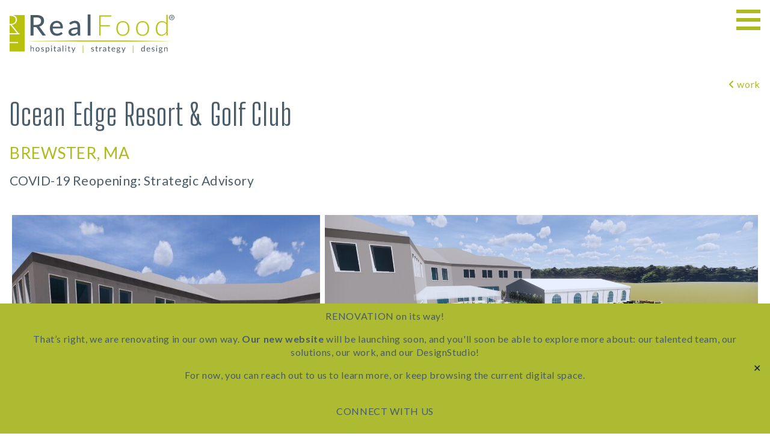

--- FILE ---
content_type: text/html; charset=UTF-8
request_url: https://rfhsd.com/work/ocean-edge-resort-golf-club/
body_size: 13066
content:
<!doctype html>
<html lang="en-US">
<head>
	<meta charset="UTF-8">
	<meta name="viewport" content="width=device-width, initial-scale=1">
	<link rel="profile" href="https://gmpg.org/xfn/11">
	
	<link rel="preconnect" href="https://fonts.googleapis.com">
	<link rel="preconnect" href="https://fonts.gstatic.com" crossorigin>
	<link href="https://fonts.googleapis.com/css2?family=Big+Shoulders+Display:wght@100..900&family=Lato:ital,wght@0,100;0,300;0,400;0,700;0,900;1,100;1,300;1,400;1,700;1,900&display=swap" rel="stylesheet">

	<meta name='robots' content='index, follow, max-image-preview:large, max-snippet:-1, max-video-preview:-1' />

	<!-- This site is optimized with the Yoast SEO plugin v26.6 - https://yoast.com/wordpress/plugins/seo/ -->
	<title>Ocean Edge Resort &amp; Golf Club | RealFood Hospitality, Strategy and Design</title>
	<link rel="canonical" href="https://rfhsd.comwork/ocean-edge-resort-golf-club/" />
	<meta property="og:locale" content="en_US" />
	<meta property="og:type" content="article" />
	<meta property="og:title" content="Ocean Edge Resort &amp; Golf Club | RealFood Hospitality, Strategy and Design" />
	<meta property="og:url" content="https://rfhsd.comwork/ocean-edge-resort-golf-club/" />
	<meta property="og:site_name" content="RealFood Hospitality, Strategy and Design" />
	<meta property="article:modified_time" content="2024-05-23T13:58:02+00:00" />
	<meta property="og:image" content="https://rfhsd.comwp-content/uploads/2024/05/634783_l.jpg" />
	<meta property="og:image:width" content="1024" />
	<meta property="og:image:height" content="684" />
	<meta property="og:image:type" content="image/jpeg" />
	<meta name="twitter:card" content="summary_large_image" />
	<script type="application/ld+json" class="yoast-schema-graph">{"@context":"https://schema.org","@graph":[{"@type":"WebPage","@id":"https://rfhsd.comwork/ocean-edge-resort-golf-club/","url":"https://rfhsd.comwork/ocean-edge-resort-golf-club/","name":"Ocean Edge Resort & Golf Club | RealFood Hospitality, Strategy and Design","isPartOf":{"@id":"https://rfhsd.com/#website"},"primaryImageOfPage":{"@id":"https://rfhsd.comwork/ocean-edge-resort-golf-club/#primaryimage"},"image":{"@id":"https://rfhsd.comwork/ocean-edge-resort-golf-club/#primaryimage"},"thumbnailUrl":"https://rfhsd.com/wp-content/uploads/2024/05/634783_l.jpg","datePublished":"2024-05-15T02:07:41+00:00","dateModified":"2024-05-23T13:58:02+00:00","breadcrumb":{"@id":"https://rfhsd.comwork/ocean-edge-resort-golf-club/#breadcrumb"},"inLanguage":"en-US","potentialAction":[{"@type":"ReadAction","target":["https://rfhsd.comwork/ocean-edge-resort-golf-club/"]}]},{"@type":"ImageObject","inLanguage":"en-US","@id":"https://rfhsd.comwork/ocean-edge-resort-golf-club/#primaryimage","url":"https://rfhsd.com/wp-content/uploads/2024/05/634783_l.jpg","contentUrl":"https://rfhsd.com/wp-content/uploads/2024/05/634783_l.jpg","width":1024,"height":684,"caption":"Ocean Edge Resort Entrance Way"},{"@type":"BreadcrumbList","@id":"https://rfhsd.comwork/ocean-edge-resort-golf-club/#breadcrumb","itemListElement":[{"@type":"ListItem","position":1,"name":"Home","item":"https://rfhsd.com"},{"@type":"ListItem","position":2,"name":"Ocean Edge Resort &#038; Golf Club"}]},{"@type":"WebSite","@id":"https://rfhsd.com/#website","url":"https://rfhsd.com/","name":"RealFood Hospitality, Strategy and Design","description":"","publisher":{"@id":"https://rfhsd.com/#organization"},"alternateName":"RFHSD","potentialAction":[{"@type":"SearchAction","target":{"@type":"EntryPoint","urlTemplate":"https://rfhsd.com/?s={search_term_string}"},"query-input":{"@type":"PropertyValueSpecification","valueRequired":true,"valueName":"search_term_string"}}],"inLanguage":"en-US"},{"@type":"Organization","@id":"https://rfhsd.com/#organization","name":"RealFood Hospitality, Strategy and Design","url":"https://rfhsd.com/","logo":{"@type":"ImageObject","inLanguage":"en-US","@id":"https://rfhsd.com/#/schema/logo/image/","url":"https://rfhsd.com/wp-content/uploads/2024/02/RealFood_Lockup1_1280px.png","contentUrl":"https://rfhsd.com/wp-content/uploads/2024/02/RealFood_Lockup1_1280px.png","width":1280,"height":312,"caption":"RealFood Hospitality, Strategy and Design"},"image":{"@id":"https://rfhsd.com/#/schema/logo/image/"}}]}</script>
	<!-- / Yoast SEO plugin. -->


<link rel='dns-prefetch' href='//ajax.googleapis.com' />
<link rel='dns-prefetch' href='//www.googletagmanager.com' />
<link rel='dns-prefetch' href='//use.fontawesome.com' />
<link rel="alternate" type="application/rss+xml" title="RealFood Hospitality, Strategy and Design &raquo; Feed" href="https://rfhsd.com/feed/" />
<link rel="alternate" type="application/rss+xml" title="RealFood Hospitality, Strategy and Design &raquo; Comments Feed" href="https://rfhsd.com/comments/feed/" />
<link rel="alternate" title="oEmbed (JSON)" type="application/json+oembed" href="https://rfhsd.com/wp-json/oembed/1.0/embed?url=https%3A%2F%2Frfhsd.com%2Fwork%2Focean-edge-resort-golf-club%2F" />
<link rel="alternate" title="oEmbed (XML)" type="text/xml+oembed" href="https://rfhsd.com/wp-json/oembed/1.0/embed?url=https%3A%2F%2Frfhsd.com%2Fwork%2Focean-edge-resort-golf-club%2F&#038;format=xml" />
<style id='wp-img-auto-sizes-contain-inline-css'>
img:is([sizes=auto i],[sizes^="auto," i]){contain-intrinsic-size:3000px 1500px}
/*# sourceURL=wp-img-auto-sizes-contain-inline-css */
</style>
<style id='wp-emoji-styles-inline-css'>

	img.wp-smiley, img.emoji {
		display: inline !important;
		border: none !important;
		box-shadow: none !important;
		height: 1em !important;
		width: 1em !important;
		margin: 0 0.07em !important;
		vertical-align: -0.1em !important;
		background: none !important;
		padding: 0 !important;
	}
/*# sourceURL=wp-emoji-styles-inline-css */
</style>
<style id='font-awesome-svg-styles-default-inline-css'>
.svg-inline--fa {
  display: inline-block;
  height: 1em;
  overflow: visible;
  vertical-align: -.125em;
}
/*# sourceURL=font-awesome-svg-styles-default-inline-css */
</style>
<link rel='stylesheet' id='font-awesome-svg-styles-css' href='https://rfhsd.com/wp-content/uploads/font-awesome/v6.4.0/css/svg-with-js.css' media='all' />
<style id='font-awesome-svg-styles-inline-css'>
   .wp-block-font-awesome-icon svg::before,
   .wp-rich-text-font-awesome-icon svg::before {content: unset;}
/*# sourceURL=font-awesome-svg-styles-inline-css */
</style>
<link rel='stylesheet' id='simple-banner-style-css' href='https://rfhsd.com/wp-content/plugins/simple-banner/simple-banner.css?ver=3.1.2' media='all' />
<link rel='stylesheet' id='root-css' href='https://rfhsd.com/wp-content/themes/rfhsd/root.min.css?ver=6.9' media='all' />
<link rel='stylesheet' id='slabgrid-css' href='https://rfhsd.com/wp-content/themes/rfhsd/slabgrid.min.css?ver=6.9' media='all' />
<link rel='stylesheet' id='style-intro-css' href='https://rfhsd.com/wp-content/themes/rfhsd/style-intro.css?ver=6.9' media='all' />
<link rel='stylesheet' id='venobox-css' href='https://rfhsd.com/wp-content/themes/rfhsd/venobox.min.css?ver=6.9' media='all' />
<link rel='stylesheet' id='rfhsd-style-css' href='https://rfhsd.com/wp-content/themes/rfhsd/style.css?ver=1.0.0' media='all' />
<link rel='stylesheet' id='font-awesome-official-css' href='https://use.fontawesome.com/releases/v6.4.0/css/all.css' media='all' integrity="sha384-iw3OoTErCYJJB9mCa8LNS2hbsQ7M3C0EpIsO/H5+EGAkPGc6rk+V8i04oW/K5xq0" crossorigin="anonymous" />
<link rel='stylesheet' id='font-awesome-official-v4shim-css' href='https://use.fontawesome.com/releases/v6.4.0/css/v4-shims.css' media='all' integrity="sha384-TjXU13dTMPo+5ZlOUI1IGXvpmajjoetPqbUJqTx+uZ1bGwylKHNEItuVe/mg/H6l" crossorigin="anonymous" />
<script src="https://rfhsd.com/wp-content/plugins/jquery-updater/js/jquery-3.7.1.min.js?ver=3.7.1" id="jquery-core-js"></script>
<script src="https://rfhsd.com/wp-content/plugins/jquery-updater/js/jquery-migrate-3.5.2.min.js?ver=3.5.2" id="jquery-migrate-js"></script>
<script id="simple-banner-script-js-before">
const simpleBannerScriptParams = {"pro_version_enabled":"","debug_mode":"","id":760,"version":"3.1.2","banner_params":[{"hide_simple_banner":"no","simple_banner_prepend_element":"","simple_banner_position":"footer","header_margin":"","header_padding":"","wp_body_open_enabled":"","wp_body_open":true,"simple_banner_z_index":"","simple_banner_text":"<p>RENOVATION on its way!<\/p><p>That&rsquo;s right, we are renovating in our own way. <strong>Our new website <\/strong>will be launching soon, and you'll soon be able to explore more about: our talented team, our solutions, our work, and our DesignStudio!<\/p><p>For now, you can reach out to us to learn more, or keep browsing the current digital space.<\/p><p><br \/> <strong><a href=\"https:\/\/rfhsd.com\/contact-us\/\">CONNECT WITH US<\/a><\/strong><\/p>","disabled_on_current_page":false,"disabled_pages_array":[],"is_current_page_a_post":false,"disabled_on_posts":"","simple_banner_disabled_page_paths":"","simple_banner_font_size":"","simple_banner_color":"#adbb33","simple_banner_text_color":"#4a5b68","simple_banner_link_color":"#4a5b68","simple_banner_close_color":"#0a2337","simple_banner_custom_css":"","simple_banner_scrolling_custom_css":"","simple_banner_text_custom_css":"","simple_banner_button_css":"","site_custom_css":"","keep_site_custom_css":"","site_custom_js":"","keep_site_custom_js":"","close_button_enabled":"on","close_button_expiration":"","close_button_cookie_set":false,"current_date":{"date":"2026-01-07 00:42:07.687109","timezone_type":3,"timezone":"UTC"},"start_date":{"date":"2026-01-07 00:42:07.687113","timezone_type":3,"timezone":"UTC"},"end_date":{"date":"2026-01-07 00:42:07.687115","timezone_type":3,"timezone":"UTC"},"simple_banner_start_after_date":"","simple_banner_remove_after_date":"","simple_banner_insert_inside_element":""}]}
//# sourceURL=simple-banner-script-js-before
</script>
<script src="https://rfhsd.com/wp-content/plugins/simple-banner/simple-banner.js?ver=3.1.2" id="simple-banner-script-js"></script>
<script src="//ajax.googleapis.com/ajax/libs/jquery/1.11.0/jquery.min.js?ver=6.9" id="rfhsd-jquery-js"></script>

<!-- Google tag (gtag.js) snippet added by Site Kit -->
<!-- Google Analytics snippet added by Site Kit -->
<script src="https://www.googletagmanager.com/gtag/js?id=GT-WVXJN84" id="google_gtagjs-js" async></script>
<script id="google_gtagjs-js-after">
window.dataLayer = window.dataLayer || [];function gtag(){dataLayer.push(arguments);}
gtag("set","linker",{"domains":["rfhsd.com"]});
gtag("js", new Date());
gtag("set", "developer_id.dZTNiMT", true);
gtag("config", "GT-WVXJN84");
 window._googlesitekit = window._googlesitekit || {}; window._googlesitekit.throttledEvents = []; window._googlesitekit.gtagEvent = (name, data) => { var key = JSON.stringify( { name, data } ); if ( !! window._googlesitekit.throttledEvents[ key ] ) { return; } window._googlesitekit.throttledEvents[ key ] = true; setTimeout( () => { delete window._googlesitekit.throttledEvents[ key ]; }, 5 ); gtag( "event", name, { ...data, event_source: "site-kit" } ); }; 
//# sourceURL=google_gtagjs-js-after
</script>
<link rel="https://api.w.org/" href="https://rfhsd.com/wp-json/" /><link rel="alternate" title="JSON" type="application/json" href="https://rfhsd.com/wp-json/wp/v2/work/760" /><link rel="EditURI" type="application/rsd+xml" title="RSD" href="https://rfhsd.com/xmlrpc.php?rsd" />
<meta name="generator" content="WordPress 6.9" />
<link rel='shortlink' href='https://rfhsd.com/?p=760' />
<meta name="generator" content="Site Kit by Google 1.168.0" /><style id="simple-banner-position" type="text/css">.simple-banner{position:fixed;bottom:0;}</style><style id="simple-banner-background-color" type="text/css">.simple-banner{background:#adbb33;}</style><style id="simple-banner-text-color" type="text/css">.simple-banner .simple-banner-text{color:#4a5b68;}</style><style id="simple-banner-link-color" type="text/css">.simple-banner .simple-banner-text a{color:#4a5b68;}</style><style id="simple-banner-z-index" type="text/css">.simple-banner{z-index: 99999;}</style><style id="simple-banner-close-color" type="text/css">.simple-banner .simple-banner-button{color:#0a2337;}</style><style id="simple-banner-site-custom-css-dummy" type="text/css"></style><script id="simple-banner-site-custom-js-dummy" type="text/javascript"></script><link rel="icon" href="https://rfhsd.com/wp-content/uploads/2024/02/cropped-favicon-32x32.png" sizes="32x32" />
<link rel="icon" href="https://rfhsd.com/wp-content/uploads/2024/02/cropped-favicon-192x192.png" sizes="192x192" />
<link rel="apple-touch-icon" href="https://rfhsd.com/wp-content/uploads/2024/02/cropped-favicon-180x180.png" />
<meta name="msapplication-TileImage" content="https://rfhsd.com/wp-content/uploads/2024/02/cropped-favicon-270x270.png" />
		<style id="wp-custom-css">
			.inlineimg {
	display:inline-block;
	margin: 2em;
}
.page-id-1246 .custom-logo-link {
    background: url(https://rfhsd.com/wp-content/uploads/2025/11/RFDesignStudio_lockup1_troon_640px.png) left top no-repeat transparent !important;
    background-size: contain !important;
}
.page-id-1246 header.site-header.fixie .custom-logo-link {
	width: 10em;
}
div#entry-designstudio .w12-8{
float: none;
}
div#entry-designstudio .w12-6.sideimage {
    background: #9E9E9E;
}
#entry-form .w12-8{
  float: none;
}
div#entry-designstudio .sidetext .inner{
  padding: 0 0 0 1em;
}		</style>
		<link rel='stylesheet' id='wpforms-modern-full-css' href='https://rfhsd.com/wp-content/plugins/wpforms/assets/css/frontend/modern/wpforms-full.min.css?ver=1.9.8.5' media='all' />
<style id='wpforms-modern-full-inline-css'>
:root {
				--wpforms-field-border-radius: 3px;
--wpforms-field-border-style: solid;
--wpforms-field-border-size: 1px;
--wpforms-field-background-color: #ffffff;
--wpforms-field-border-color: rgba( 0, 0, 0, 0.25 );
--wpforms-field-border-color-spare: rgba( 0, 0, 0, 0.25 );
--wpforms-field-text-color: rgba( 0, 0, 0, 0.7 );
--wpforms-field-menu-color: #ffffff;
--wpforms-label-color: rgba( 0, 0, 0, 0.85 );
--wpforms-label-sublabel-color: rgba( 0, 0, 0, 0.55 );
--wpforms-label-error-color: #d63637;
--wpforms-button-border-radius: 3px;
--wpforms-button-border-style: none;
--wpforms-button-border-size: 1px;
--wpforms-button-background-color: #066aab;
--wpforms-button-border-color: #066aab;
--wpforms-button-text-color: #ffffff;
--wpforms-page-break-color: #066aab;
--wpforms-background-image: none;
--wpforms-background-position: center center;
--wpforms-background-repeat: no-repeat;
--wpforms-background-size: cover;
--wpforms-background-width: 100px;
--wpforms-background-height: 100px;
--wpforms-background-color: rgba( 0, 0, 0, 0 );
--wpforms-background-url: none;
--wpforms-container-padding: 0px;
--wpforms-container-border-style: none;
--wpforms-container-border-width: 1px;
--wpforms-container-border-color: #000000;
--wpforms-container-border-radius: 3px;
--wpforms-field-size-input-height: 43px;
--wpforms-field-size-input-spacing: 15px;
--wpforms-field-size-font-size: 16px;
--wpforms-field-size-line-height: 19px;
--wpforms-field-size-padding-h: 14px;
--wpforms-field-size-checkbox-size: 16px;
--wpforms-field-size-sublabel-spacing: 5px;
--wpforms-field-size-icon-size: 1;
--wpforms-label-size-font-size: 16px;
--wpforms-label-size-line-height: 19px;
--wpforms-label-size-sublabel-font-size: 14px;
--wpforms-label-size-sublabel-line-height: 17px;
--wpforms-button-size-font-size: 17px;
--wpforms-button-size-height: 41px;
--wpforms-button-size-padding-h: 15px;
--wpforms-button-size-margin-top: 10px;
--wpforms-container-shadow-size-box-shadow: none;
			}
/*# sourceURL=wpforms-modern-full-inline-css */
</style>
<link rel='stylesheet' id='wpforms-pro-modern-full-css' href='https://rfhsd.com/wp-content/plugins/wpforms/assets/pro/css/frontend/modern/wpforms-full.min.css?ver=1.9.8.5' media='all' />
</head>

<body class="wp-singular work-template-default single single-work postid-760 wp-custom-logo wp-theme-rfhsd no-sidebar work-ocean-edge-resort-golf-club">
<div id="container">
	<a class="skip-link screen-reader-text" href="#primary">Skip to content</a>

	<header id="masthead" class="site-header">
		<div class="site-branding">
			<a href="https://rfhsd.com/" class="custom-logo-link" rel="home"><img width="1280" height="312" src="https://rfhsd.com/wp-content/uploads/2024/02/RealFood_Lockup1_1280px.png" class="custom-logo" alt="Real Food hospitality strategy design LOGO" decoding="async" fetchpriority="high" srcset="https://rfhsd.com/wp-content/uploads/2024/02/RealFood_Lockup1_1280px.png 1280w, https://rfhsd.com/wp-content/uploads/2024/02/RealFood_Lockup1_1280px-300x73.png 300w, https://rfhsd.com/wp-content/uploads/2024/02/RealFood_Lockup1_1280px-1024x250.png 1024w, https://rfhsd.com/wp-content/uploads/2024/02/RealFood_Lockup1_1280px-768x187.png 768w" sizes="(max-width: 1280px) 100vw, 1280px" /></a>				<p class="site-title hidden">
					<a href="https://rfhsd.com/" rel="home">
						RealFood Hospitality, Strategy and Design					</a>
				</p>
						</div><!-- .site-branding -->

		
		<!-- <a href="#" id="rfhsdburger" class=""><span class="htop"></span><span class="hmid"></span><span class="hbot"></span></a> -->

		<nav id="site-navigation" class="main-navigation">
			<button id="rfhsdburger" class="menu-toggle" aria-controls="primary-menu" aria-expanded="false"><span class="htop"></span><span class="hmid"></span><span class="hbot"></span></button>
			<div class="menu-main-container"><ul id="main-nav" class="menu"><li id="menu-item-233" class="menu-item menu-item-type-post_type menu-item-object-page menu-item-home menu-item-233"><a href="https://rfhsd.com/">home</a></li>
<li id="menu-item-197" class="menu-item menu-item-type-post_type menu-item-object-page menu-item-197"><a href="https://rfhsd.com/approach/">approach</a></li>
<li id="menu-item-571" class="menu-item menu-item-type-post_type menu-item-object-page menu-item-571"><a href="https://rfhsd.com/services/">services</a></li>
<li id="menu-item-232" class="menu-item menu-item-type-post_type menu-item-object-page menu-item-232"><a href="https://rfhsd.com/work/">work</a></li>
<li id="menu-item-572" class="menu-item menu-item-type-post_type menu-item-object-page menu-item-572"><a href="https://rfhsd.com/about/people/">people</a></li>
<li id="menu-item-656" class="menu-item menu-item-type-post_type menu-item-object-page menu-item-656"><a href="https://rfhsd.com/news-insights/">news &#038; insights</a></li>
<li id="menu-item-162" class="menu-item menu-item-type-post_type menu-item-object-page menu-item-162"><a href="https://rfhsd.com/contact-us/">contact</a></li>
</ul></div>		</nav><!-- #site-navigation -->
			</header><!-- #masthead -->

		
<article id="post-760" class="post-760 work type-work status-publish has-post-thumbnail hentry work-type-clubs-resorts-hotels">
	<div id="main" class="fullbox">
		<div id="mainbox" class="mainbox w12-12">
			<div class="w12-12 right breadcrumbs">
				<a href="/work/">
					<i class="fa fa-angle-left" aria-hidden="true"></i> 
					work
				</a>
			</div>
			<div class="story imgcount" data-imgcount="">
				
				<div class="w12-12">
					<h1 class="title">Ocean Edge Resort &#038; Golf Club</h1>
											<h3 class="location">BREWSTER, MA</h3>
																<h2 class="subtitle">COVID-19 Reopening: Strategic Advisory</h2>
										
					
						<div class="module mosaic-gallery-module">
					<ul class="image-count-3">
									<li>
						<a class="venobox-img" data-gall="gallery01" href="https://rfhsd.com/wp-content/uploads/2024/05/OceanEdge_RFRendering_Outdoor_EyeLevel.jpg">
							<img width="1280" height="720" src="https://rfhsd.com/wp-content/uploads/2024/05/OceanEdge_RFRendering_Outdoor_EyeLevel.jpg" class="attachment-full size-full" alt="Ocean Edge Resort Exterior Seating" decoding="async" srcset="https://rfhsd.com/wp-content/uploads/2024/05/OceanEdge_RFRendering_Outdoor_EyeLevel.jpg 1280w, https://rfhsd.com/wp-content/uploads/2024/05/OceanEdge_RFRendering_Outdoor_EyeLevel-300x169.jpg 300w, https://rfhsd.com/wp-content/uploads/2024/05/OceanEdge_RFRendering_Outdoor_EyeLevel-1024x576.jpg 1024w, https://rfhsd.com/wp-content/uploads/2024/05/OceanEdge_RFRendering_Outdoor_EyeLevel-768x432.jpg 768w" sizes="(max-width: 1280px) 100vw, 1280px" />						</a>
					</li>
									<li>
						<a class="venobox-img" data-gall="gallery01" href="https://rfhsd.com/wp-content/uploads/2024/05/OceanEdge_RFRendering_Outdoor1.jpg">
							<img width="1280" height="720" src="https://rfhsd.com/wp-content/uploads/2024/05/OceanEdge_RFRendering_Outdoor1.jpg" class="attachment-full size-full" alt="Ocean Edge Resort Exterior Landscape" decoding="async" srcset="https://rfhsd.com/wp-content/uploads/2024/05/OceanEdge_RFRendering_Outdoor1.jpg 1280w, https://rfhsd.com/wp-content/uploads/2024/05/OceanEdge_RFRendering_Outdoor1-300x169.jpg 300w, https://rfhsd.com/wp-content/uploads/2024/05/OceanEdge_RFRendering_Outdoor1-1024x576.jpg 1024w, https://rfhsd.com/wp-content/uploads/2024/05/OceanEdge_RFRendering_Outdoor1-768x432.jpg 768w" sizes="(max-width: 1280px) 100vw, 1280px" />						</a>
					</li>
									<li>
						<a class="venobox-img" data-gall="gallery01" href="https://rfhsd.com/wp-content/uploads/2024/05/634783_l.jpg">
							<img width="1024" height="684" src="https://rfhsd.com/wp-content/uploads/2024/05/634783_l.jpg" class="attachment-full size-full" alt="Ocean Edge Resort Entrance Way" decoding="async" srcset="https://rfhsd.com/wp-content/uploads/2024/05/634783_l.jpg 1024w, https://rfhsd.com/wp-content/uploads/2024/05/634783_l-300x200.jpg 300w, https://rfhsd.com/wp-content/uploads/2024/05/634783_l-768x513.jpg 768w" sizes="(max-width: 1024px) 100vw, 1024px" />						</a>
					</li>
							</ul>
			</div>
	<div class="storyp module wysiwyg-module">
		<h3>VISION</h3>
<p>RealFood was engaged by this luxury resort and golf club on Cape Cod Bay to intelligently reopen operations in the COVID-19 landscape in the summer of 2020. Ownership’s goal was to respond to changing consumer demands in the new environment, while optimizing profitability and continuing to deliver exceptional hospitality experiences in accordance with social distance and safety requirements.</p>
	</div>
	<div class="storyp module wysiwyg-module">
		<h3>PROCESS</h3>
<p>The RealFood team completed an audit of the entire food and beverage operation, which included six outlets. The team identified areas to streamline operations, maximize overall resort dining capacity, and activate additional revenue generators. RealFood developed a step-by-step reopening action plan, and advised throughout the implementation.</p>
<ul>
<li>STRATEGIC ADVISORY &#8211; COVID-19</li>
<li>FINANCIAL ANALYSIS</li>
<li>CONCEPT DEVELOPMENT</li>
</ul>
	</div>
	<div class="storyp module wysiwyg-module">
		<h3>OUTCOMES</h3>
<p>As an outcome of the evaluation and advisory work, a new outdoor concept was developed, leveraging the resort’s expansive outdoor spaces, to increase total resort dining capacity under new health guidelines. The new outdoor concept was designed to attract an untapped target profile to the property, ultimately increasing revenue opportunities and setting the stage for an intentional, safe and still extraordinary experience at the resort.</p>
	</div>
	<div class="storyp module wysiwyg-module">
		<h3>PARTNERS</h3>
<ul>
<li><a href="https://www.troon.com/management-services/" target="_blank" rel="noopener">TROON PRIVÉ</a></li>
</ul>
	</div>
					
					

				</div>								

				<div class="clr"></div>
			</div>
			<div class="clr mainbox_bottom"></div>
		</div> <!--// mainbox //-->
		
				<div id="menubox" class="w12-12">
			<div id="menuboxinner" class="inner">
				<div class="boxtop"></div>
				<div class="boxbody">
					<div class="subnav">
						<div class="category category0 catlit">
							<ul class="work_subnav menubox_subnav boxmenu w12-12">
																	<li class="list_menu w12-2 half42 center sqbgimg">
										<span class="menuimage listmenuimg w12-12">
											<a href="https://rfhsd.com/work/brickell-world-school/" style="background-image:url(https://rfhsd.com/wp-content/uploads/2024/05/BrickellWorldSchool.jpg);" class="w12-12 sqbgimg cover">
												<div class="mask"></div>
												<span style="display:none;" aria-hidden="false" class="w12-12">Brickell World School</span>
											</a>
										</span>
										<span class="menutitle w12-12">
											<a href="https://rfhsd.com/work/brickell-world-school/">
												Brickell World School											</a>
										</span>
										<span class="clr w12-12"></span>
									</li>
																	<li class="list_menu w12-2 half42 center sqbgimg">
										<span class="menuimage listmenuimg w12-12">
											<a href="https://rfhsd.com/work/the-lexington/" style="background-image:url(https://rfhsd.com/wp-content/uploads/2024/05/2020AG373.303.jpg);" class="w12-12 sqbgimg cover">
												<div class="mask"></div>
												<span style="display:none;" aria-hidden="false" class="w12-12">The Lexington</span>
											</a>
										</span>
										<span class="menutitle w12-12">
											<a href="https://rfhsd.com/work/the-lexington/">
												The Lexington											</a>
										</span>
										<span class="clr w12-12"></span>
									</li>
																	<li class="list_menu w12-2 half42 center sqbgimg">
										<span class="menuimage listmenuimg w12-12">
											<a href="https://rfhsd.com/work/lakeview-terrace-life-care-community/" style="background-image:url(https://rfhsd.com/wp-content/uploads/2024/05/lakeview_entrance.jpg);" class="w12-12 sqbgimg cover">
												<div class="mask"></div>
												<span style="display:none;" aria-hidden="false" class="w12-12">Lakeview Terrace Life Care Community</span>
											</a>
										</span>
										<span class="menutitle w12-12">
											<a href="https://rfhsd.com/work/lakeview-terrace-life-care-community/">
												Lakeview Terrace Life Care Community											</a>
										</span>
										<span class="clr w12-12"></span>
									</li>
																	<li class="list_menu w12-2 half42 center sqbgimg">
										<span class="menuimage listmenuimg w12-12">
											<a href="https://rfhsd.com/work/boston-convention-exhibition-center/" style="background-image:url(https://rfhsd.com/wp-content/uploads/2024/05/work-248-fh4flxnrx4.jpg);" class="w12-12 sqbgimg cover">
												<div class="mask"></div>
												<span style="display:none;" aria-hidden="false" class="w12-12">Boston Convention &#038; Exhibition Center</span>
											</a>
										</span>
										<span class="menutitle w12-12">
											<a href="https://rfhsd.com/work/boston-convention-exhibition-center/">
												Boston Convention &#038; Exhibition Center											</a>
										</span>
										<span class="clr w12-12"></span>
									</li>
																	<li class="list_menu w12-2 half42 center sqbgimg">
										<span class="menuimage listmenuimg w12-12">
											<a href="https://rfhsd.com/work/kendall-square-workspace/" style="background-image:url(https://rfhsd.com/wp-content/uploads/2024/05/1mQtbCYA.jpeg);" class="w12-12 sqbgimg cover">
												<div class="mask"></div>
												<span style="display:none;" aria-hidden="false" class="w12-12">Kendall Square Workspace</span>
											</a>
										</span>
										<span class="menutitle w12-12">
											<a href="https://rfhsd.com/work/kendall-square-workspace/">
												Kendall Square Workspace											</a>
										</span>
										<span class="clr w12-12"></span>
									</li>
																	<li class="list_menu w12-2 half42 center sqbgimg">
										<span class="menuimage listmenuimg w12-12">
											<a href="https://rfhsd.com/work/cohasset-golf-club/" style="background-image:url(https://rfhsd.com/wp-content/uploads/2024/05/RF_CohassetPhoto1.jpg);" class="w12-12 sqbgimg cover">
												<div class="mask"></div>
												<span style="display:none;" aria-hidden="false" class="w12-12">Cohasset Golf Club</span>
											</a>
										</span>
										<span class="menutitle w12-12">
											<a href="https://rfhsd.com/work/cohasset-golf-club/">
												Cohasset Golf Club											</a>
										</span>
										<span class="clr w12-12"></span>
									</li>
																	<li class="list_menu w12-2 half42 center sqbgimg">
										<span class="menuimage listmenuimg w12-12">
											<a href="https://rfhsd.com/work/cambria-hotel/" style="background-image:url(https://rfhsd.com/wp-content/uploads/2024/05/cambria-hotel-boston.png);" class="w12-12 sqbgimg cover">
												<div class="mask"></div>
												<span style="display:none;" aria-hidden="false" class="w12-12">Cambria Hotel</span>
											</a>
										</span>
										<span class="menutitle w12-12">
											<a href="https://rfhsd.com/work/cambria-hotel/">
												Cambria Hotel											</a>
										</span>
										<span class="clr w12-12"></span>
									</li>
																	<li class="list_menu w12-2 half42 center sqbgimg">
										<span class="menuimage listmenuimg w12-12">
											<a href="https://rfhsd.com/work/harvard-club-of-boston/" style="background-image:url(https://rfhsd.com/wp-content/uploads/2024/05/RF_HarvardClub3.jpg);" class="w12-12 sqbgimg cover">
												<div class="mask"></div>
												<span style="display:none;" aria-hidden="false" class="w12-12">Harvard Club of Boston</span>
											</a>
										</span>
										<span class="menutitle w12-12">
											<a href="https://rfhsd.com/work/harvard-club-of-boston/">
												Harvard Club of Boston											</a>
										</span>
										<span class="clr w12-12"></span>
									</li>
																	<li class="list_menu w12-2 half42 center sqbgimg">
										<span class="menuimage listmenuimg w12-12">
											<a href="https://rfhsd.com/work/premier-palm-beach-country-club/" style="background-image:url(https://rfhsd.com/wp-content/uploads/2024/05/ScreenShot2019-10-21at9.15.52PM.png);" class="w12-12 sqbgimg cover">
												<div class="mask"></div>
												<span style="display:none;" aria-hidden="false" class="w12-12">Premier Palm Beach Country Club</span>
											</a>
										</span>
										<span class="menutitle w12-12">
											<a href="https://rfhsd.com/work/premier-palm-beach-country-club/">
												Premier Palm Beach Country Club											</a>
										</span>
										<span class="clr w12-12"></span>
									</li>
																	<li class="list_menu w12-2 half42 center sqbgimg">
										<span class="menuimage listmenuimg w12-12">
											<a href="https://rfhsd.com/work/ocean-edge-resort-golf-club/" style="background-image:url(https://rfhsd.com/wp-content/uploads/2024/05/634783_l.jpg);" class="w12-12 sqbgimg cover">
												<div class="mask"></div>
												<span style="display:none;" aria-hidden="false" class="w12-12">Ocean Edge Resort &#038; Golf Club</span>
											</a>
										</span>
										<span class="menutitle w12-12">
											<a href="https://rfhsd.com/work/ocean-edge-resort-golf-club/">
												Ocean Edge Resort &#038; Golf Club											</a>
										</span>
										<span class="clr w12-12"></span>
									</li>
																	<li class="list_menu w12-2 half42 center sqbgimg">
										<span class="menuimage listmenuimg w12-12">
											<a href="https://rfhsd.com/work/the-frost-bar-at-ocean-edge/" style="background-image:url(https://rfhsd.com/wp-content/uploads/2024/05/FrostBarSunset.jpg);" class="w12-12 sqbgimg cover">
												<div class="mask"></div>
												<span style="display:none;" aria-hidden="false" class="w12-12">The Frost Bar at Ocean Edge</span>
											</a>
										</span>
										<span class="menutitle w12-12">
											<a href="https://rfhsd.com/work/the-frost-bar-at-ocean-edge/">
												The Frost Bar at Ocean Edge											</a>
										</span>
										<span class="clr w12-12"></span>
									</li>
																	<li class="list_menu w12-2 half42 center sqbgimg">
										<span class="menuimage listmenuimg w12-12">
											<a href="https://rfhsd.com/work/kernwood-country-club/" style="background-image:url(https://rfhsd.com/wp-content/uploads/2024/05/GPeet_ClubHouse_89890001.jpg);" class="w12-12 sqbgimg cover">
												<div class="mask"></div>
												<span style="display:none;" aria-hidden="false" class="w12-12">Kernwood Country Club</span>
											</a>
										</span>
										<span class="menutitle w12-12">
											<a href="https://rfhsd.com/work/kernwood-country-club/">
												Kernwood Country Club											</a>
										</span>
										<span class="clr w12-12"></span>
									</li>
																	<li class="list_menu w12-2 half42 center sqbgimg">
										<span class="menuimage listmenuimg w12-12">
											<a href="https://rfhsd.com/work/ember-rye/" style="background-image:url(https://rfhsd.com/wp-content/uploads/2024/05/Park-Hyatt-Aviara-Ember-And-Rye-Entrance.jpg);" class="w12-12 sqbgimg cover">
												<div class="mask"></div>
												<span style="display:none;" aria-hidden="false" class="w12-12">ember &#038; rye</span>
											</a>
										</span>
										<span class="menutitle w12-12">
											<a href="https://rfhsd.com/work/ember-rye/">
												ember &#038; rye											</a>
										</span>
										<span class="clr w12-12"></span>
									</li>
																	<li class="list_menu w12-2 half42 center sqbgimg">
										<span class="menuimage listmenuimg w12-12">
											<a href="https://rfhsd.com/work/park-hyatt-aviara-resort-dining/" style="background-image:url(https://rfhsd.com/wp-content/uploads/2024/05/Park-Hyatt-Aviara-Waters-Edge.jpg);" class="w12-12 sqbgimg cover">
												<div class="mask"></div>
												<span style="display:none;" aria-hidden="false" class="w12-12">Park Hyatt Aviara® Resort Dining</span>
											</a>
										</span>
										<span class="menutitle w12-12">
											<a href="https://rfhsd.com/work/park-hyatt-aviara-resort-dining/">
												Park Hyatt Aviara® Resort Dining											</a>
										</span>
										<span class="clr w12-12"></span>
									</li>
																	<li class="list_menu w12-2 half42 center sqbgimg">
										<span class="menuimage listmenuimg w12-12">
											<a href="https://rfhsd.com/work/blount-fine-foods/" style="background-image:url(https://rfhsd.com/wp-content/uploads/2024/05/blount2.jpg);" class="w12-12 sqbgimg cover">
												<div class="mask"></div>
												<span style="display:none;" aria-hidden="false" class="w12-12">Blount Fine Foods</span>
											</a>
										</span>
										<span class="menutitle w12-12">
											<a href="https://rfhsd.com/work/blount-fine-foods/">
												Blount Fine Foods											</a>
										</span>
										<span class="clr w12-12"></span>
									</li>
																	<li class="list_menu w12-2 half42 center sqbgimg">
										<span class="menuimage listmenuimg w12-12">
											<a href="https://rfhsd.com/work/catalyst-restaurant/" style="background-image:url(https://rfhsd.com/wp-content/uploads/2024/05/catalyst.jpg);" class="w12-12 sqbgimg cover">
												<div class="mask"></div>
												<span style="display:none;" aria-hidden="false" class="w12-12">Catalyst Restaurant</span>
											</a>
										</span>
										<span class="menutitle w12-12">
											<a href="https://rfhsd.com/work/catalyst-restaurant/">
												Catalyst Restaurant											</a>
										</span>
										<span class="clr w12-12"></span>
									</li>
																	<li class="list_menu w12-2 half42 center sqbgimg">
										<span class="menuimage listmenuimg w12-12">
											<a href="https://rfhsd.com/work/george-howell-coffee-company/" style="background-image:url(https://rfhsd.com/wp-content/uploads/2024/05/ghc1.jpg);" class="w12-12 sqbgimg cover">
												<div class="mask"></div>
												<span style="display:none;" aria-hidden="false" class="w12-12">George Howell Coffee Company</span>
											</a>
										</span>
										<span class="menutitle w12-12">
											<a href="https://rfhsd.com/work/george-howell-coffee-company/">
												George Howell Coffee Company											</a>
										</span>
										<span class="clr w12-12"></span>
									</li>
																	<li class="list_menu w12-2 half42 center sqbgimg">
										<span class="menuimage listmenuimg w12-12">
											<a href="https://rfhsd.com/work/ledger-restaurant-bar/" style="background-image:url(https://rfhsd.com/wp-content/uploads/2024/05/DSC_0142_3_4_5_6.jpg);" class="w12-12 sqbgimg cover">
												<div class="mask"></div>
												<span style="display:none;" aria-hidden="false" class="w12-12">Ledger Restaurant &#038; Bar</span>
											</a>
										</span>
										<span class="menutitle w12-12">
											<a href="https://rfhsd.com/work/ledger-restaurant-bar/">
												Ledger Restaurant &#038; Bar											</a>
										</span>
										<span class="clr w12-12"></span>
									</li>
																	<li class="list_menu w12-2 half42 center sqbgimg">
										<span class="menuimage listmenuimg w12-12">
											<a href="https://rfhsd.com/work/night-shift-brewing/" style="background-image:url(https://rfhsd.com/wp-content/uploads/2024/05/lovejoy-10-e1552915386546.jpg);" class="w12-12 sqbgimg cover">
												<div class="mask"></div>
												<span style="display:none;" aria-hidden="false" class="w12-12">Night Shift Brewing</span>
											</a>
										</span>
										<span class="menutitle w12-12">
											<a href="https://rfhsd.com/work/night-shift-brewing/">
												Night Shift Brewing											</a>
										</span>
										<span class="clr w12-12"></span>
									</li>
																	<li class="list_menu w12-2 half42 center sqbgimg">
										<span class="menuimage listmenuimg w12-12">
											<a href="https://rfhsd.com/work/rochambeau/" style="background-image:url(https://rfhsd.com/wp-content/uploads/2024/05/Rochambeau1.jpg);" class="w12-12 sqbgimg cover">
												<div class="mask"></div>
												<span style="display:none;" aria-hidden="false" class="w12-12">Rochambeau</span>
											</a>
										</span>
										<span class="menutitle w12-12">
											<a href="https://rfhsd.com/work/rochambeau/">
												Rochambeau											</a>
										</span>
										<span class="clr w12-12"></span>
									</li>
																	<li class="list_menu w12-2 half42 center sqbgimg">
										<span class="menuimage listmenuimg w12-12">
											<a href="https://rfhsd.com/work/trillium-brewing-company/" style="background-image:url(https://rfhsd.com/wp-content/uploads/2024/05/Trillium1.jpg);" class="w12-12 sqbgimg cover">
												<div class="mask"></div>
												<span style="display:none;" aria-hidden="false" class="w12-12">Trillium Brewing Company</span>
											</a>
										</span>
										<span class="menutitle w12-12">
											<a href="https://rfhsd.com/work/trillium-brewing-company/">
												Trillium Brewing Company											</a>
										</span>
										<span class="clr w12-12"></span>
									</li>
																	<li class="list_menu w12-2 half42 center sqbgimg">
										<span class="menuimage listmenuimg w12-12">
											<a href="https://rfhsd.com/work/rising-eagle-publick-house/" style="background-image:url(https://rfhsd.com/wp-content/uploads/2024/05/154278032_2825436347715220_8237434427165897457_o.jpg);" class="w12-12 sqbgimg cover">
												<div class="mask"></div>
												<span style="display:none;" aria-hidden="false" class="w12-12">Rising Eagle Publick House</span>
											</a>
										</span>
										<span class="menutitle w12-12">
											<a href="https://rfhsd.com/work/rising-eagle-publick-house/">
												Rising Eagle Publick House											</a>
										</span>
										<span class="clr w12-12"></span>
									</li>
																	<li class="list_menu w12-2 half42 center sqbgimg">
										<span class="menuimage listmenuimg w12-12">
											<a href="https://rfhsd.com/work/cheever-tavern/" style="background-image:url(https://rfhsd.com/wp-content/uploads/2024/05/CHEEVERTAVERN_BRIANSAMUELSPHOTOGRAPHY_OCTOBER2020-0899copy.jpg);" class="w12-12 sqbgimg cover">
												<div class="mask"></div>
												<span style="display:none;" aria-hidden="false" class="w12-12">Cheever Tavern</span>
											</a>
										</span>
										<span class="menutitle w12-12">
											<a href="https://rfhsd.com/work/cheever-tavern/">
												Cheever Tavern											</a>
										</span>
										<span class="clr w12-12"></span>
									</li>
																	<li class="list_menu w12-2 half42 center sqbgimg">
										<span class="menuimage listmenuimg w12-12">
											<a href="https://rfhsd.com/work/viscariello-hospitality-group/" style="background-image:url(https://rfhsd.com/wp-content/uploads/2024/05/maxresdefault.jpg);" class="w12-12 sqbgimg cover">
												<div class="mask"></div>
												<span style="display:none;" aria-hidden="false" class="w12-12">Viscariello Hospitality Group</span>
											</a>
										</span>
										<span class="menutitle w12-12">
											<a href="https://rfhsd.com/work/viscariello-hospitality-group/">
												Viscariello Hospitality Group											</a>
										</span>
										<span class="clr w12-12"></span>
									</li>
																	<li class="list_menu w12-2 half42 center sqbgimg">
										<span class="menuimage listmenuimg w12-12">
											<a href="https://rfhsd.com/work/sullivans-castle-island/" style="background-image:url(https://rfhsd.com/wp-content/uploads/2024/05/Ambient_1DX_9980-e1517431157890-1500x800-1.jpg);" class="w12-12 sqbgimg cover">
												<div class="mask"></div>
												<span style="display:none;" aria-hidden="false" class="w12-12">Sullivan&#8217;s Castle Island</span>
											</a>
										</span>
										<span class="menutitle w12-12">
											<a href="https://rfhsd.com/work/sullivans-castle-island/">
												Sullivan&#8217;s Castle Island											</a>
										</span>
										<span class="clr w12-12"></span>
									</li>
																	<li class="list_menu w12-2 half42 center sqbgimg">
										<span class="menuimage listmenuimg w12-12">
											<a href="https://rfhsd.com/work/la-campania/" style="background-image:url(https://rfhsd.com/wp-content/uploads/2023/10/108136506_2541268259519956_3667623347464706609_o.jpg);" class="w12-12 sqbgimg cover">
												<div class="mask"></div>
												<span style="display:none;" aria-hidden="false" class="w12-12">La Campania</span>
											</a>
										</span>
										<span class="menutitle w12-12">
											<a href="https://rfhsd.com/work/la-campania/">
												La Campania											</a>
										</span>
										<span class="clr w12-12"></span>
									</li>
																	<li class="list_menu w12-2 half42 center sqbgimg">
										<span class="menuimage listmenuimg w12-12">
											<a href="https://rfhsd.com/work/tasting-counter/" style="background-image:url(https://rfhsd.com/wp-content/uploads/2023/10/Tasting-Counter-top.jpg);" class="w12-12 sqbgimg cover">
												<div class="mask"></div>
												<span style="display:none;" aria-hidden="false" class="w12-12">Tasting Counter</span>
											</a>
										</span>
										<span class="menutitle w12-12">
											<a href="https://rfhsd.com/work/tasting-counter/">
												Tasting Counter											</a>
										</span>
										<span class="clr w12-12"></span>
									</li>
															</ul>
							<div class="clr"></div>
						</div>
						<div class="clr"></div>
					</div>
				</div>
			</div>
			<div class="clr"></div>
		</div>
		
</article><!-- #post-760 -->


	
	<footer class="site-footer">
		<div class="inner">
			<div class="w12-12">
				<div class="w12-5 start">
					<a href="https://rfhsd.com/" id="footer_logo">
						<span>RealFood</span>
						<img width="100" height="100" src="https://rfhsd.com/wp-content/uploads/2023/10/RF-logo-web.svg" class="" alt="" decoding="async" loading="lazy" />					</a>
					<div id="footer_signup">
						<div><h2 class="widget-title">Tap into our expertise.</h2><div class="wpforms-container wpforms-container-full wpforms-render-modern" id="wpforms-962"><form id="wpforms-form-962" class="wpforms-validate wpforms-form wpforms-ajax-form" data-formid="962" method="post" enctype="multipart/form-data" action="/work/ocean-edge-resort-golf-club/" data-token="473022dc3b3fee182291d0d98c2be9c4" data-token-time="1767746527"><div class="wpforms-head-container"><div class="wpforms-description">Get the latest RealFood thinking delivered to your inbox.</div></div><noscript class="wpforms-error-noscript">Please enable JavaScript in your browser to complete this form.</noscript><div id="wpforms-error-noscript" style="display: none;">Please enable JavaScript in your browser to complete this form.</div><div class="wpforms-field-container"><div id="wpforms-962-field_1-container" class="wpforms-field wpforms-field-name" data-field-id="1"><fieldset><legend class="wpforms-field-label">Name <span class="wpforms-required-label" aria-hidden="true">*</span></legend><div class="wpforms-field-row wpforms-field-medium"><div class="wpforms-field-row-block wpforms-first wpforms-one-half"><input type="text" id="wpforms-962-field_1" class="wpforms-field-name-first wpforms-field-required" name="wpforms[fields][1][first]" aria-errormessage="wpforms-962-field_1-error" required><label for="wpforms-962-field_1" class="wpforms-field-sublabel after">First</label></div><div class="wpforms-field-row-block wpforms-one-half"><input type="text" id="wpforms-962-field_1-last" class="wpforms-field-name-last wpforms-field-required" name="wpforms[fields][1][last]" aria-errormessage="wpforms-962-field_1-last-error" required><label for="wpforms-962-field_1-last" class="wpforms-field-sublabel after">Last</label></div></div></fieldset></div><div id="wpforms-962-field_2-container" class="wpforms-field wpforms-field-email" data-field-id="2"><label class="wpforms-field-label" for="wpforms-962-field_2">Email <span class="wpforms-required-label" aria-hidden="true">*</span></label><input type="email" id="wpforms-962-field_2" class="wpforms-field-medium wpforms-field-required" name="wpforms[fields][2]" spellcheck="false" aria-errormessage="wpforms-962-field_2-error" required></div></div><!-- .wpforms-field-container --><div class="wpforms-submit-container" ><input type="hidden" name="wpforms[id]" value="962"><input type="hidden" name="page_title" value="Ocean Edge Resort &#038; Golf Club"><input type="hidden" name="page_url" value="https://rfhsd.com/work/ocean-edge-resort-golf-club/"><input type="hidden" name="url_referer" value=""><input type="hidden" name="page_id" value="760"><input type="hidden" name="wpforms[post_id]" value="760"><button type="submit" name="wpforms[submit]" id="wpforms-submit-962" class="wpforms-submit specialbutton" data-alt-text="Sending..." data-submit-text="SEND" aria-live="assertive" value="wpforms-submit">SEND</button><img src="https://rfhsd.com/wp-content/plugins/wpforms/assets/images/submit-spin.svg" class="wpforms-submit-spinner" style="display: none;" width="26" height="26" alt="Loading"></div></form></div>  <!-- .wpforms-container --></div>					</div>
				</div>
				<div class="w12-7 right end">
					<nav id="footernav" class="w12-12 right">
						<div class="menu-footer-container"><ul id="footer-nav" class="menu"><li id="menu-item-200" class="menu-item menu-item-type-post_type menu-item-object-page menu-item-home menu-item-200"><a href="https://rfhsd.com/">home</a></li>
<li id="menu-item-198" class="menu-item menu-item-type-post_type menu-item-object-page menu-item-198"><a href="https://rfhsd.com/approach/">approach</a></li>
<li id="menu-item-577" class="menu-item menu-item-type-post_type menu-item-object-page menu-item-577"><a href="https://rfhsd.com/services/">services</a></li>
<li id="menu-item-579" class="menu-item menu-item-type-post_type menu-item-object-page menu-item-579"><a href="https://rfhsd.com/work/">work</a></li>
<li id="menu-item-578" class="menu-item menu-item-type-post_type menu-item-object-page menu-item-578"><a href="https://rfhsd.com/about/people/">people</a></li>
<li id="menu-item-655" class="menu-item menu-item-type-post_type menu-item-object-page menu-item-655"><a href="https://rfhsd.com/news-insights/">news &#038; insights</a></li>
<li id="menu-item-588" class="menu-item menu-item-type-post_type menu-item-object-page menu-item-588"><a href="https://rfhsd.com/careers/">careers</a></li>
<li id="menu-item-199" class="menu-item menu-item-type-post_type menu-item-object-page menu-item-199"><a href="https://rfhsd.com/contact-us/">contact</a></li>
</ul></div>					</nav>
							
					<div class="w12-12 right" id="troongroup">
						<a href="https://www.troon.com/the-troon-group/" target="_blank">RealFood is a <span>Troon</span> Company </a>
					</div>
					<div id="footer_social" class="w12-12 right" style="margin-top: .5em;">
						<a href="https://www.instagram.com/realfoodhsd/" target="_blank" class="faicon iconinstagram" title="instagram"><i class="fa fa-instagram" aria-hidden="true"><span class="sociallabel" style="display:none;" aria-hidden="false">instagram</span></i></a
						><a href="https://www.youtube.com/user/realfoodconsulting" target="_blank" class="faicon iconyoutube" title="youtube"><i class="fa fa-youtube-play" aria-hidden="true"><span class="sociallabel" style="display:none;" aria-hidden="false">youtube</span></i></a>
						<a href="https://www.linkedin.com/company/realfoodhsd/" target="_blank" class="faicon iconlinkedin" title="linkedin"><i class="fa fa-linkedin" aria-hidden="true"><span class="sociallabel" style="display:none;" aria-hidden="false">linkedin</span></i></a>
					</div>
					<div class="w12-12 right" style="margin-top: .75em;">
						<div class="inner">
							<a href="https://slabmedia.com/" target="_blank" class="slabfooter2022"><span>Slabmedia: Boston web designers</span></a>
						</div>
					</div>
				</div>
		
			</div>
			<div class="w12-12 right" style="border-top: thin hsl(113,0%,66%) solid;padding: 1.33em 0;">
				<div class="inner">
					©2023 RealFood Hospitality, Strategy &amp; Design 			</div>
			</div>
		</div>
	</footer>
	
</div><!-- #container -->

<script type="speculationrules">
{"prefetch":[{"source":"document","where":{"and":[{"href_matches":"/*"},{"not":{"href_matches":["/wp-*.php","/wp-admin/*","/wp-content/uploads/*","/wp-content/*","/wp-content/plugins/*","/wp-content/themes/rfhsd/*","/*\\?(.+)"]}},{"not":{"selector_matches":"a[rel~=\"nofollow\"]"}},{"not":{"selector_matches":".no-prefetch, .no-prefetch a"}}]},"eagerness":"conservative"}]}
</script>
<div class="simple-banner simple-banner-text" style="display:none !important"></div><script id="rtrar.appLocal-js-extra">
var rtafr = {"rules":""};
//# sourceURL=rtrar.appLocal-js-extra
</script>
<script src="https://rfhsd.com/wp-content/plugins/real-time-auto-find-and-replace/assets/js/rtafar.local.js?ver=1.7.8" id="rtrar.appLocal-js"></script>
<script src="https://rfhsd.com/wp-content/themes/rfhsd/js/navigation.js?ver=1.0.0" id="rfhsd-navigation-js"></script>
<script src="https://rfhsd.com/wp-content/themes/rfhsd/js/venobox.min.js?ver=1.0.0" id="venobox-js"></script>
<script src="https://rfhsd.com/wp-content/themes/rfhsd/js/slab.js?ver=1.0.0" id="slab-js"></script>
<script src="https://rfhsd.com/wp-content/plugins/google-site-kit/dist/assets/js/googlesitekit-events-provider-wpforms-ed443a3a3d45126a22ce.js" id="googlesitekit-events-provider-wpforms-js" defer></script>
<script src="https://rfhsd.com/wp-content/plugins/real-time-auto-find-and-replace/assets/js/rtafar.app.min.js?ver=1.7.8" id="rtrar.app-js"></script>
<script src="https://rfhsd.com/wp-content/plugins/wpforms/assets/lib/jquery.validate.min.js?ver=1.21.0" id="wpforms-validation-js"></script>
<script src="https://rfhsd.com/wp-content/plugins/wpforms/assets/lib/mailcheck.min.js?ver=1.1.2" id="wpforms-mailcheck-js"></script>
<script src="https://rfhsd.com/wp-content/plugins/wpforms/assets/lib/punycode.min.js?ver=1.0.0" id="wpforms-punycode-js"></script>
<script src="https://rfhsd.com/wp-content/plugins/wpforms/assets/js/share/utils.min.js?ver=1.9.8.5" id="wpforms-generic-utils-js"></script>
<script src="https://rfhsd.com/wp-content/plugins/wpforms/assets/js/frontend/wpforms.min.js?ver=1.9.8.5" id="wpforms-js"></script>
<script src="https://rfhsd.com/wp-content/plugins/wpforms/assets/js/frontend/wpforms-modern.min.js?ver=1.9.8.5" id="wpforms-modern-js"></script>
<script src="https://rfhsd.com/wp-content/plugins/wpforms/assets/js/frontend/fields/address.min.js?ver=1.9.8.5" id="wpforms-address-field-js"></script>
<script id="wp-emoji-settings" type="application/json">
{"baseUrl":"https://s.w.org/images/core/emoji/17.0.2/72x72/","ext":".png","svgUrl":"https://s.w.org/images/core/emoji/17.0.2/svg/","svgExt":".svg","source":{"concatemoji":"https://rfhsd.com/wp-includes/js/wp-emoji-release.min.js?ver=6.9"}}
</script>
<script type="module">
/*! This file is auto-generated */
const a=JSON.parse(document.getElementById("wp-emoji-settings").textContent),o=(window._wpemojiSettings=a,"wpEmojiSettingsSupports"),s=["flag","emoji"];function i(e){try{var t={supportTests:e,timestamp:(new Date).valueOf()};sessionStorage.setItem(o,JSON.stringify(t))}catch(e){}}function c(e,t,n){e.clearRect(0,0,e.canvas.width,e.canvas.height),e.fillText(t,0,0);t=new Uint32Array(e.getImageData(0,0,e.canvas.width,e.canvas.height).data);e.clearRect(0,0,e.canvas.width,e.canvas.height),e.fillText(n,0,0);const a=new Uint32Array(e.getImageData(0,0,e.canvas.width,e.canvas.height).data);return t.every((e,t)=>e===a[t])}function p(e,t){e.clearRect(0,0,e.canvas.width,e.canvas.height),e.fillText(t,0,0);var n=e.getImageData(16,16,1,1);for(let e=0;e<n.data.length;e++)if(0!==n.data[e])return!1;return!0}function u(e,t,n,a){switch(t){case"flag":return n(e,"\ud83c\udff3\ufe0f\u200d\u26a7\ufe0f","\ud83c\udff3\ufe0f\u200b\u26a7\ufe0f")?!1:!n(e,"\ud83c\udde8\ud83c\uddf6","\ud83c\udde8\u200b\ud83c\uddf6")&&!n(e,"\ud83c\udff4\udb40\udc67\udb40\udc62\udb40\udc65\udb40\udc6e\udb40\udc67\udb40\udc7f","\ud83c\udff4\u200b\udb40\udc67\u200b\udb40\udc62\u200b\udb40\udc65\u200b\udb40\udc6e\u200b\udb40\udc67\u200b\udb40\udc7f");case"emoji":return!a(e,"\ud83e\u1fac8")}return!1}function f(e,t,n,a){let r;const o=(r="undefined"!=typeof WorkerGlobalScope&&self instanceof WorkerGlobalScope?new OffscreenCanvas(300,150):document.createElement("canvas")).getContext("2d",{willReadFrequently:!0}),s=(o.textBaseline="top",o.font="600 32px Arial",{});return e.forEach(e=>{s[e]=t(o,e,n,a)}),s}function r(e){var t=document.createElement("script");t.src=e,t.defer=!0,document.head.appendChild(t)}a.supports={everything:!0,everythingExceptFlag:!0},new Promise(t=>{let n=function(){try{var e=JSON.parse(sessionStorage.getItem(o));if("object"==typeof e&&"number"==typeof e.timestamp&&(new Date).valueOf()<e.timestamp+604800&&"object"==typeof e.supportTests)return e.supportTests}catch(e){}return null}();if(!n){if("undefined"!=typeof Worker&&"undefined"!=typeof OffscreenCanvas&&"undefined"!=typeof URL&&URL.createObjectURL&&"undefined"!=typeof Blob)try{var e="postMessage("+f.toString()+"("+[JSON.stringify(s),u.toString(),c.toString(),p.toString()].join(",")+"));",a=new Blob([e],{type:"text/javascript"});const r=new Worker(URL.createObjectURL(a),{name:"wpTestEmojiSupports"});return void(r.onmessage=e=>{i(n=e.data),r.terminate(),t(n)})}catch(e){}i(n=f(s,u,c,p))}t(n)}).then(e=>{for(const n in e)a.supports[n]=e[n],a.supports.everything=a.supports.everything&&a.supports[n],"flag"!==n&&(a.supports.everythingExceptFlag=a.supports.everythingExceptFlag&&a.supports[n]);var t;a.supports.everythingExceptFlag=a.supports.everythingExceptFlag&&!a.supports.flag,a.supports.everything||((t=a.source||{}).concatemoji?r(t.concatemoji):t.wpemoji&&t.twemoji&&(r(t.twemoji),r(t.wpemoji)))});
//# sourceURL=https://rfhsd.com/wp-includes/js/wp-emoji-loader.min.js
</script>
<script type='text/javascript'>
/* <![CDATA[ */
var wpforms_settings = {"val_required":"This field is required.","val_email":"Please enter a valid email address.","val_email_suggestion":"Did you mean {suggestion}?","val_email_suggestion_title":"Click to accept this suggestion.","val_email_restricted":"This email address is not allowed.","val_number":"Please enter a valid number.","val_number_positive":"Please enter a valid positive number.","val_minimum_price":"Amount entered is less than the required minimum.","val_confirm":"Field values do not match.","val_checklimit":"You have exceeded the number of allowed selections: {#}.","val_limit_characters":"{count} of {limit} max characters.","val_limit_words":"{count} of {limit} max words.","val_min":"Please enter a value greater than or equal to {0}.","val_max":"Please enter a value less than or equal to {0}.","val_recaptcha_fail_msg":"Google reCAPTCHA verification failed, please try again later.","val_turnstile_fail_msg":"Cloudflare Turnstile verification failed, please try again later.","val_inputmask_incomplete":"Please fill out the field in required format.","uuid_cookie":"1","locale":"en","country":"","country_list_label":"Country list","wpforms_plugin_url":"https:\/\/rfhsd.com\/wp-content\/plugins\/wpforms\/","gdpr":"","ajaxurl":"https:\/\/rfhsd.com\/wp-admin\/admin-ajax.php","mailcheck_enabled":"1","mailcheck_domains":[],"mailcheck_toplevel_domains":["dev"],"is_ssl":"1","currency_code":"USD","currency_thousands":",","currency_decimals":"2","currency_decimal":".","currency_symbol":"$","currency_symbol_pos":"left","val_requiredpayment":"Payment is required.","val_creditcard":"Please enter a valid credit card number.","css_vars":["field-border-radius","field-border-style","field-border-size","field-background-color","field-border-color","field-text-color","field-menu-color","label-color","label-sublabel-color","label-error-color","button-border-radius","button-border-style","button-border-size","button-background-color","button-border-color","button-text-color","page-break-color","background-image","background-position","background-repeat","background-size","background-width","background-height","background-color","background-url","container-padding","container-border-style","container-border-width","container-border-color","container-border-radius","field-size-input-height","field-size-input-spacing","field-size-font-size","field-size-line-height","field-size-padding-h","field-size-checkbox-size","field-size-sublabel-spacing","field-size-icon-size","label-size-font-size","label-size-line-height","label-size-sublabel-font-size","label-size-sublabel-line-height","button-size-font-size","button-size-height","button-size-padding-h","button-size-margin-top","container-shadow-size-box-shadow"],"val_post_max_size":"The total size of the selected files {totalSize} MB exceeds the allowed limit {maxSize} MB.","val_time12h":"Please enter time in 12-hour AM\/PM format (eg 8:45 AM).","val_time24h":"Please enter time in 24-hour format (eg 22:45).","val_time_limit":"Please enter time between {minTime} and {maxTime}.","val_url":"Please enter a valid URL.","val_fileextension":"File type is not allowed.","val_filesize":"File exceeds max size allowed. File was not uploaded.","post_max_size":"134217728","isModernMarkupEnabled":"1","formErrorMessagePrefix":"Form error message","errorMessagePrefix":"Error message","submitBtnDisabled":"Submit button is disabled during form submission.","readOnlyDisallowedFields":["captcha","repeater","content","divider","hidden","html","entry-preview","pagebreak","layout","payment-total"],"error_updating_token":"Error updating token. Please try again or contact support if the issue persists.","network_error":"Network error or server is unreachable. Check your connection or try again later.","token_cache_lifetime":"86400","hn_data":[],"address_field":{"list_countries_without_states":["GB","DE","CH","NL"]},"val_phone":"Please enter a valid phone number.","val_password_strength":"A stronger password is required. Consider using upper and lower case letters, numbers, and symbols.","entry_preview_iframe_styles":["https:\/\/rfhsd.com\/wp-includes\/js\/tinymce\/skins\/lightgray\/content.min.css?ver=6.9","https:\/\/rfhsd.com\/wp-includes\/css\/dashicons.min.css?ver=6.9","https:\/\/rfhsd.com\/wp-includes\/js\/tinymce\/skins\/wordpress\/wp-content.css?ver=6.9","https:\/\/rfhsd.com\/wp-content\/plugins\/wpforms\/assets\/pro\/css\/fields\/richtext\/editor-content.min.css"],"indicatorStepsPattern":"Step {current} of {total}"}
/* ]]> */
</script>

</body>
</html>


--- FILE ---
content_type: text/css; charset=UTF-8
request_url: https://rfhsd.com/wp-content/themes/rfhsd/root.min.css?ver=6.9
body_size: 11066
content:
*{margin:0;padding:0;}body{background-color:#fff;font-size:16px;line-height:1.5;}a,a:hover,a:active,a:link{text-decoration:none;}a:active{outline:none;}:focus{-moz-outline-style:none;}p{margin-bottom:.25em;min-height:1em;}ul{-webkit-margin-before:0;-webkit-margin-after:0;-webkit-margin-start:0;-webkit-margin-end:0;-webkit-padding-start:0;-moz-margin-before:0;-moz-margin-after:0;-moz-margin-start:0;-moz-margin-end:0;-moz-padding-start:0;-o-margin-before:0;-o-margin-after:0;-o-margin-start:0;-o-margin-end:0;padding-start:0;margin-before:0;margin-after:0;margin-start:0;margin-end:0;padding-start:0;}.ui-loader{display:none;}nav ul,nav ol{margin:0;padding:0;list-style:none;}#main,#mainbox,#menubox{position:relative;}#main h1,#main h2,#main h3,#main h4,#main h5{font-weight:400;font-size:1.75em;line-height:1.25;margin-bottom:.3333em;}#main h3{font-size:1.5em;}#main h4{font-size:1.25em;margin-bottom:.5em;}#main h5{font-size:1em;}iframe{width:100%;}img{max-width:100%;border:none;}.center,.text-center{text-align:center;}.right,.text-right{text-align:right;}.left,.text-left{text-align:left;}.fright{float:right;}.fleft{float:left;}hr{border:none;border-bottom:1px rgba(0,0,0,.5)dotted;padding:0;margin:1em 0;background-color:transparent;}#cookienoticewrap{display:block;position:fixed;bottom:0;right:0;width:1px;height:1px;z-index:9998;}#cookienotice{display:block;height:auto;background:hsl(329,66%,22%);color:#fff;width:calc(100vw - 4em);padding:2em;margin:0;height:auto;position:absolute;top:auto;bottom:0;left:auto;right:0;z-index:9998;}#cookienotice h4{color:#fff;font-size:1em;text-align:center;margin:0 0 .5em 0;padding:0;line-height:1.45;}#cookienotice p{color:#fff;font-size:.85em;text-align:center;margin:0 0 .5em 0;padding:0;line-height:1.45;}#cookienotice p a{color:#9fbfec;font-weight:700;}#cookienotice p.okay{font-size:1em;text-align:center;}#cookienotice button{display:inline-block;width:100%;max-width:300px;padding:.5em 1em;font-size:.85em;height:2.25em;line-height:1;margin:0;text-align:center;background:#2260b7;color:#fff;}#mainbox ul,#mainbox ol{padding:0;margin-left:1em;width:auto;}#mainbox ul li,#mainbox ol li{margin-left:1em;padding-left:.33em;margin-bottom:.33em;}#mainbox ul,#mainbox ul li{list-style:disc;}#mainbox ol,#mainbox ol li{list-style:decimal;}.calendar_page #mainbox ul li,#mainbox ul.audiotrax li,#mainbox ol.audiotrax li,#mainbox ul.contactcard,#mainbox ul.contactcard li{list-style:none;}#mainbox .draft{background:url(/common/images/graphic_elements/draft_article.png);}#mainbox .deleted{background:url(/common/images/graphic_elements/deleted_article.png);}.box,#menubox ul{display:block;float:none;clear:both;text-align:left;margin:0 0 1.5em;padding:0;list-style:none;}#menubox ul li a,.featured_box ul li a{background-repeat:no-repeat;display:block;float:none;clear:both;}div.nojs{width:100%;height:0;overflow:hidden;opacity:0;}.featured_box ul li.featured_with_thumb{display:block;float:none;clear:both;}.featured_box ul li.featured_with_thumb span,.featured_box ul li.featured_with_thumb span{float:right;width:60%;}.featured_box ul li.featured_with_thumb span.featured_thumb{float:left;width:35%;clear:none;}.featured_box ul li.featured_with_thumb span.featured_thumb img{max-width:100%;}.portfolio_page .category a{position:absolute;top:0;right:0;}#main #menubox ul.prevnext{display:block;clear:both;float:none;width:100%;height:1em;list-style:none;text-align:center;margin:0;padding:0;}#main #menubox ul.prevnext *{display:inline;background:transparent;padding:0;margin:0;width:auto;height:auto;float:none;clear:none;}.prevbunch a,.nextbunch a{cursor:pointer;}.boxtop,.boxbottom{display:block;float:none;clear:both;min-height:0;}#menubox .featured_box .entry_date{display:block;float:none;clear:both;}#menubox .featured_box ul li{margin-bottom:.5em;}#menubox h4.empty{display:none;}.closeButton{display:block;width:100%;text-align:right;}#daisy,#odaisy{position:fixed;top:0;left:0;background-color:transparent;width:0;height:0;background-image:url(/common/images/spinners/pleasewait.gif);background-repeat:no-repeat;background-position:center 250px;padding-top:225px;text-align:center;font-family:'Helevetica Neue',Helvetica,sans-serif;font-size:16px;color:#444;font-weight:700;z-index:999;}.pleasewait{background:url(/common/images/spinners/pleasewait.gif)center center no-repeat;}#daisy a{color:#369;font-weight:700;font-size:14px;padding:3px;background-color:#eee;}#odaisy{width:100%;height:100%;}#opaque_daisy_mask{display:none;position:fixed;top:0;left:0;width:100%;height:100%;z-index:998;background:transparent;}#delayzi,.spinning-circles{width:2em;height:2em;float:none;clear:both;display:block;margin:.5em auto;background:url(/common/images/spinners/circles.svg)center center no-repeat transparent;background-size:contain;}#delayzi span,.spinning-circles span{display:none;}#waitdaisy{opacity:.66;}#menubox li.prevnext{font-size:.75em;font-style:normal;font-weight:400;text-align:center;min-width:8em;width:100%;display:block;clear:both;float:none;list-style:none;}.tiny{font-size:.6em!important;}@media(max-width:51rem){.tiny{font-size:.9em!important;}}.tiny.gray{color:#999;}#main .tiny.gray a,.tiny.gray a{color:#888;}#menubox li.prevnext > a.tiny{display:inline;font-size:.66em;font-style:normal;font-weight:400;}sup{font-size:.66em;}blockquote{width:calc(100% - 2em);float:none;clear:both;padding:1em;margin:1em 0;font-size:1.5em;}.draft,.draftsm{background-image:url(/common/images/draftbackground.png);}.deleted{background-image:url(/common/images/deletedbackground.png);}.smallinput{color:#454545;font-family:'Helevetica Neue',Helvetica,sans-serif;font-size:.75em;font-style:normal;font-weight:400;padding:.125em;margin:.125em 0;}div.adminbox,p.adminbox,.adminbox_on,.adminbox,div.comment_adminbox{width:(100% - .5em);color:#454545;background-color:rgba(255,255,255,.75);padding:.45em;margin:0 0 1em;font-family:'Helevetica Neue',Helvetica,sans-serif;font-size:.75em;line-height:1.4;border:thin rgba(0,0,0,.5)solid;text-indent:0;}div.comment_adminbox{margin-left:1.5em;}.adminbox_trigger{display:inline;color:#911;font-size:.75em;line-height:1.25;font-family:'Helevetica Neue',Helvetica,sans-serif;margin-left:0;padding:.125em .5em;border:thin rgba(0,0,0,.5)solid;text-align:center;cursor:pointer;}div.adminbox *,div.comment_adminbox *{color:#454545;background:transparent;}.resources.attachments{width:100%;min-height:0;}.resources.attachments .thumb .resourceicon{position:absolute;bottom:0;right:0;width:2em;height:2em;background-position:center center;background-repeat:no-repeat;background-size:contain;background-color:transparent;}.resources.attachments .thumb .resourceicon i{display:none;}#rssPage{display:block;float:none;clear:both;font-family:'Helevetica Neue',Helvetica,sans-serif;font-weight:400;margin-top:1em;}.rssPage{display:block;text-align:left;padding-left:1em;line-height:1.25;font-size:.75em;font-family:'Helevetica Neue',Helvetica,sans-serif;font-weight:400;color:#969696;background-image:url(/common/images/soboo/komodo_iconpack/rss_16.png);background-position:left top;background-repeat:no-repeat;background-color:transparent;text-indent:0;}#adminwarning,#smallwarning{position:absolute;right:2%;top:1em;height:auto;width:calc(100% - 2em);z-index:999;clear:both;display:block;color:#000;background-color:#ffd;padding:1em;margin:0;font-family:'Helevetica Neue',Helvetica,sans-serif;font-size:.86em;line-height:1.25;font-style:normal;font-weight:500;text-align:left;opacity:.88;}#adminwarning a,#smallwarning a{color:red;cursor:pointer;}#smallwarning{width:16em;height:auto;right:1em;top:0;}#smallwarning iframe{border:none;}input[Type=text],textarea,select{width:calc(100% - 2em - 1px);color:#444;font-family:inherit;font-size:1em;line-height:1.4;font-weight:400;padding:.5em 1em;margin:0;outline:none;border:1px rgba(0,0,0,.5)solid;border-radius:0;-moz-border-radius:0;}#searchbox{position:relative;display:block;width:100%;padding:.5em 0;margin:0;clear:both;float:none;color:#454545;font-size:1em;}input.searchbox{border:thin rgba(0,0,0,.75)solid;width:calc(100% - 2em);height:1.9em;background-color:#fff;color:#444;float:left;font-size:1em;line-height:1.9;}#searchbox form{margin:0;padding:0;display:block;float:none;clear:both;position:relative;}#searchbox #searchbutton{position:absolute;top:0;right:0;width:2em;height:2em;padding:0;margin:0;border:none;}#search_page_box{position:relative;}button#GO{position:absolute;top:0;right:0;height:2.25em;background:transparent;border:none;padding:.5em;}.caption{font-size:.75em;margin-top:.333em;}.imageblockleft .caption{text-align:left;}.imageblockright .caption{text-align:right;}.imagefloatleft .caption{text-align:left;}.imagefloatright .caption{text-align:right;}#slab_warning{position:absolute;width:100%;top:0;left:0;text-align:center;}.filetype{font-size:.75em;font-family:'Helevetica Neue',Helvetica,sans-serif;text-transform:uppercase;}div.stickie,p.stickie,a.stickie{width:calc(100% - 2em);background-color:rgba(255,255,255,.5);margin:1em 0;padding:1em;font-family:'Helevetica Neue',Helvetica,sans-serif;font-size:.75em;font-weight:400;line-height:1.5;color:rgba(0,0,0,.5);float:none;clear:both;display:block;}a.stickie:hover{border-color:#ffd;background-color:#ffe;}.timestamp{margin:.125em 0;text-align:right;color:rgba(0,0,0,.5);font-size:.66em;font-family:'Helevetica Neue',Helvetica,sans-serif;line-height:1.25;font-weight:400;clear:both;display:none;}.links{width:100%;display:block;margin:1em 0;padding:0;clear:both;float:none;}.links_img,.links_image{width:15em;float:left;}.links_text{width:calc(100% - 16em);float:right;}.links_text.noimage{width:100%;float:none;clear:both;}@media max-width:50em){.links_img,.links_image{width:25%;float:left;}.links_text{width:70%;float:right;}}.stack .links_image{width:4em;}.stack .links_text{width:calc(100% - 5em);padding-top:1em;}.stack .image_link{display:block;width:100%;padding-top:100%;height:0;background-position:center center;background-repeat:no-repeat;background-color:transparent;background-size:contain;}.alert,.smallalert{color:#911;font-weight:700;}.smallalert{font-size:.75em;}.tiny{color:gray;font-family:'Helevetica Neue',Helvetica,sans-serif;font-size:.66em;line-height:1.25;font-weight:400;}.mainimg{position:relative;}.imageleft{margin:0 1em 1em 0;float:left;clear:left;}.imageright{margin:0 0 1em 1em;height:auto;float:right;clear:right;}.imageleft,.imageright,.imageblockcenter,.imageblockleft,.imageblockright{font-size:1em;}.imageblockcenter{width:100%;text-align:center;display:block;float:none;clear:both;margin:0 0 1em 0;}.imageblockleft{text-align:left;display:block;float:none;clear:both;}.imageblockright{text-align:right;display:block;float:none;clear:both;}.imageabovecenter,.imageaboveleft,.imageaboveright{clear:both;float:none;display:block;width:100%;text-align:center;}.imageaboveleft,.imageblockleft{text-align:left;}.imageaboveright,.imageblockright{text-align:right;}.imagecolumnleft,.imagecolumnright{position:relative;float:left;width:calc(50% - 1em);clear:none;margin:0 1em 0 0;}.imagecolumnright{float:right;margin:0 0 0 1em;}.storycolumn{width:50%;float:left;margin:0;padding:0;}.video_wrapper,.videowrapper{position:relative;height:0;width:100%;padding:56% 0 0;margin:0 0 1em;display:block;float:none;clear:both;}.video_wrapper iframe,.videowrapper iframe,.videowrapper .video-js{position:absolute;top:0;left:0;width:100%;height:100%;display:block;border:none;outline:none;}@media max-width:51em){.imagecolumnleft,.imagecolumnright,.imageleft,.imageright,.storycolumn{width:100%;margin:0 0 1em;float:none;clear:both;}}@media(max-width:26em){.mainimg{width:100%!important;margin:0!important;padding:0!important;display:block!important;clear:both!important;float:none!important;}}ul#userslist li ul{display:none;}.slabtable{width:100%;border:1px rgba(0,0,0,.5)solid;margin:.75em 0;}.slabtable td,.slabtable th{padding:.125em;text-align:center;border-right:thin rgba(0,0,0,.5)solid;border-bottom:thin rgba(0,0,0,.5)solid;}.slabtable th{background:#000;color:#fff;}.pwstrength_container{width:100px;height:11px;}#mypassword_text{font-family:'Helevetica Neue',Helvetica,sans-serif;font-size:9px;width:80px;}#mypassword_bar{font-size:1px;height:9px;width:0;margin-top:-21px;margin-left:85px;}.bottom_block,.clr{display:block!important;clear:both!important;float:none!important;width:100%!important;min-height:0!important;border:none!important;outline:none!important;margin:0!important;padding:0!important;}.prevNextSlideButtons{width:100vw;height:0;position:fixed;top:50vh;left:0;opacity:.66;margin:-1em 0 0;background:transparent;z-index:55;}.prevNextSlideButtons a{position:relative;top:0;display:inline-block;vertical-align:top;width:2em;height:2em;cursor:pointer;z-index:8;margin:0;}.prevNextSlideButtons a.galleries{left:calc(100vw - 6em);background:url(/common/images/graphix/galleries.png)center center no-repeat transparent;}.prevNextSlideButtons a span{display:none;}.prevNextSlideButtons a.imgPrev{float:left;background:url(/common/images/pointers/leftarrgrey.svg)center center no-repeat transparent;-webkit-background-size:contain;-moz-background-size:contain;-o-background-size:contain;background-size:contain;}.prevNextSlideButtons a.imgNext{float:right;background:url(/common/images/pointers/rightarrgrey.svg)center center no-repeat transparent;-webkit-background-size:contain;-moz-background-size:contain;-o-background-size:contain;background-size:contain;}.prevNextSlideButtons a.imgPrev:hover,.prevNextSlideButtons a.imgNext:hover{opacity:.5;}#mainbox div.prevnext{position:fixed;top:calc(50vh - 1em);left:.5em;width:calc(100vw - 1em);height:0;z-index:200;}#main #mainbox div.prevnext a.prev,#main #mainbox div.prevnext a.next{position:absolute;display:block;top:0;left:0;font-size:1.66em;}#main #mainbox div.prevnext a.next{left:auto;right:0;}#main #menubox ul li.endlist,#main #menubox ul li.endlist *{float:none;clear:both;display:block;list-style-type:none;list-style-image:url(#);list-style-position:inherit;background:url(#)no-repeat transparent;max-height:.125em;min-height:0;height:0;border:0 transparent none;line-height:0;margin:0;padding:0;opacity:0;}li.endlist{list-style:none;}#slideshowbox span,#slideshowbox span.alt{display:none;}p.bigprevnext{font-size:1.25em;text-align:center;border-top:1px rgba(0,0,0,.75)solid;margin-top:.5em;padding-top:.5em;line-height:1.5;}#mainbox ul.pagination,#menubox ul.menubox_subnav > ul.pagination,#mainbox ol.pagination,#menubox ol.menubox_subnav > ol.pagination{display:block;float:none;clear:both;width:100%;min-height:1.5em;margin:.5em 0;padding:0;text-align:center;list-style:none;font-weight:400;font-style:normal;font-size:.75em;line-height:1.25;font-family:'Helevetica Neue',Helvetica,sans-serif;}#menubox ul.menubox_subnav > ul.pagination,#menubox ol.menubox_subnav > ol.pagination{margin-left:0;width:100%;}#mainbox ul.pagination.blocks,#menubox ul.menubox_subnav > ul.pagination.blocks,#mainbox ol.pagination.blocks,#menubox ol.menubox_subnav > ol.pagination.blocks{min-width:12em;width:100%;text-align:center;float:none;clear:both;}#mainbox ul.pagination li,#menubox ul.menubox_subnav > ul.pagination > li,#menubox ul.menubox_subnav > li > ul.pagination > li,#mainbox ol.pagination li,#menubox ol.menubox_subnav > ol.pagination > li,#menubox ol.menubox_subnav > li > ol.pagination > li{list-style:none;float:none;display:inline-block;margin:0;padding:0;text-align:center;width:1.75em;height:1.75em;max-width:1.75em;max-height:1.75em;min-width:0;min-height:0;}#mainbox ul.pagination.blocks li a.blox,#menubox ul.menubox_subnav > ul.pagination.blocks > li a.blox,#menubox ul.menubox_subnav > li > ul.pagination.blocks > li a.blox,#mainbox ol.pagination.blocks li a.blox,#menubox ol.menubox_subnav > ol.pagination.blocks > li a.blox,#menubox ol.menubox_subnav > li > ol.pagination.blocks > li a.blox{display:inline-block;vertical-align:top;border:1px rgba(0,0,0,.5)solid;padding:.125em;width:1.25em;height:1.25em;min-width:1.25em;min-height:1.25em;max-width:1.25em;max-height:1.25em;line-height:1.25;margin:0 .125em;background:rgba(0,0,0,.75);color:#fff;font-weight:400;border-radius:0;-moz-border-radius:0;}#mainbox ul.pagination.blocks li a.boxlit,#menubox ul.menubox_subnav > ul.pagination.blocks > li a.boxlit,#menubox ul.menubox_subnav > li > ul.pagination.blocks > li a.boxlit,#mainbox ol.pagination.blocks li a.boxlit,#menubox ol.menubox_subnav > ol.pagination.blocks > li a.boxlit,#menubox ol.menubox_subnav > li > ol.pagination.blocks > li a.boxlit{background:#fff;color:#911;}#mainbox ul.pagination.blocks li a.boxhid,#menubox ul.menubox_subnav > ul.pagination.blocks > li a.boxhid,#menubox ul.menubox_subnav > li > ul.pagination.blocks > li a.boxhid,#mainbox ol.pagination.blocks li a.boxhid,#menubox ol.menubox_subnav > ol.pagination.blocks > li a.boxhid,#menubox ol.menubox_subnav > li > ol.pagination.blocks > li a.boxhid{display:none;}div.pagination{width:100%;height:auto;display:block;float:none;clear:both;}div.pagination .blox{display:inline-block;width:1.5em;height:1.5em;font-size:1em;line-height:1.5;text-align:center;background:#fff;border:thin rgba(0,0,0,.66)solid;margin:0 2px;color:rgba(0,0,0,.66);}div.pagination .blox.boxlit{background:rgba(0,0,0,.5);color:#fff;}#mainbox ul.multilinks,#mainbox ol.multilinks{list-style:none;margin:1em 0 0;padding:0;min-width:60%;width:auto;}#mainbox ul.multilinks li,#mainbox ol.multilinks li{display:block;padding:0 0 0 1em;margin:.25em 0;background:url(/common/images/pointers/rightarrblack.svg)0 .25em no-repeat transparent;-webkit-background-size:.85em auto;-moz-background-size:.85em auto;-o-background-size:.85em auto;background-size:.85em auto;}#mainbox ul.multilinks.hasbullet li,#mainbox ol.multilinks.hasbullet li{padding:0;background:url(#)transparent;}#mainbox ul.multilinks.hasbullet li i.fa,#mainbox ol.multilinks.hasbullet li i.fa{margin-right:.25em;}.MsoNormal,.Normal,.Normal1,.Normal2{font-size:1em;line-height:inherit;font-weight:inherit;font-family:inherit;font-style:none;}#logoutfixed,#loginfixed{position:fixed;top:5px;right:156px;font:normal normal 11px/17px 'Helevetica Neue',Helvetica,sans-serif;color:#777;}#loginfixed{right:5px;}#darkmask,.darkmask,#lightmask,.lightmask{background-color:rgba(255,255,255,.25);position:fixed!important;top:0;left:0;width:100%;height:100%;display:block;z-index:999;}#gridimgpop{position:fixed;top:0;left:0;width:100vw;height:100vh;z-index:1000;opacity:0;background:rgba(255,255,255,.66);}#gridimgpop a.closex{background:url(#)no-repeat transparent right top;font-size:1.66em;}#gridimgpop .popinner{position:fixed;width:calc(100% - 2em);height:calc(100% - 2em);top:1em;left:1em;background-repeat:no-repeat;background-position:center center;background-color:transparent;background-size:contain;opacity:1;}#gridimgpop .prevnext{position:absolute;top:calc(50vh - .5em);left:0;width:100vw;font-size:1.66em;z-index:1001;}#gridimgpop .prevnext .prev,#gridimgpop .prevnext .next{position:absolute;top:0;left:0;cursor:pointer;}#gridimgpop .prevnext .next{left:auto;right:0;}.preloader{position:absolute;top:-1000%;width:1px;height:1px;display:block;overflow:hidden;}a.iconthreads .icon{display:block;width:1em;height:1em;background:url(/common/images/social_svg/threads.svg)center bottom no-repeat transparent;background-size:auto 90%;}#socio_dingbats a,.socio_dingbats a{font-family:'social_networking_icons_unbRg',symbol;font-size:2em;line-height:2;color:#fff;float:left;width:2em;height:2em;margin-right:1px;background:#000;border-radius:0;-moz-border-radius:0;opacity:.66;}* a.faicon.icontidal i,a.faicon.iconsubstack i{display:block;width:1em;height:1em;background:url(/common/images/social_svg/tidal-sq.svg)center center no-repeat transparent;background-size:contain;}* a.faicon.iconsubstack i{background:url(/common/images/social_svg/substack-sq.svg)center center no-repeat transparent;background-size:contain;}a.tagbox{display:inline-block;font-size:1em;padding:.125em .5em;color:#555;background:#eee;border:1px #aaa solid;margin:1px;-moz-border-radius:.25em;border-radius:.25em;}a.tagbox span.count{color:gray;}a.tagbox:hover{opacity:.8;}.edit_this_slideshow{position:absolute;text-align:center;width:12em;top:45vh;left:50%;margin-left:-6em;display:block;z-index:998;}.edit_this_slideshow a.smallbutton{float:none;display:inline-block;}div.slab_loading{width:100%;height:30px;display:block;background:url(/common/images/spinners/pleasewait.gif)center center no-repeat transparent;}a#scrollUp{width:2em;height:2em;display:none;color:#fff;background:rgba(0,0,0,.5);position:fixed;bottom:3em;right:0;text-align:center;z-index:888;border-radius:0;-moz-border-radius:0;}.slab_contact_form{margin:2em 0;}#main .slabform{background:transparent;width:100%;margin:0;padding:0;}#main .slabform .formfield{display:block;float:none;clear:both;height:auto;padding:0 0 4px;min-height:0;}#main .slabform .required input,#main .slabform .required textarea{border:thin #911 solid;color:#444;}#main .slabform textarea{min-height:5em;}#main .slabform .submit{text-align:center;}@media(min-width:42em){#main .slabform .formfield.half{float:left;clear:left;width:calc(50% - .5em);margin:0 1em 0 0;padding:0 0 1em;}#main .slabform .formfield.half.end{margin-right:0;clear:none;}}#main .slabform .formfield input,#main .slabform .formfield textarea{width:calc(100% - 1.5em);padding:.75em 0 .75em 1.5em;margin:0;font-size:1em;line-height:1.4;outline:none;}#main .slabform .formfield input[Type=checkbox]{width:1.5em;margin-bottom:1em;}#main .slabform .formfield textarea{height:80px;}#main .slabform .formfield.submit{text-align:center;}button.specialbutton{background:#ea972d;color:#fff;outline:none;border:none;}.slabform .w12-12 sub{color:#933;position:absolute;bottom:0;right:.33em;font-size:.66em;}button.specialbutton:hover{color:hsl(220,45%,45%);background:#fff;}.signuplightmask{position:fixed;left:0;top:0;width:100%;height:100%;background:rgba(0,0,0,.75);z-index:9998;opacity:0;}.slab_signup_form.poppedup{position:fixed;top:50%;left:50%;z-index:9998;transform:translate(-50%,-50%);-moz-transform:translate(-50%,-50%);-webkit-transform:translate(-50%,-50%);opacity:0;background:#fff;padding:3em;}.slab_signup_form.poppedup a.closex{background-color:#fff;}#entry,.entry{display:block;position:absolute;top:15px;left:0;width:900px;margin:0 auto;height:auto;min-height:900px;padding:15px;border:1px #cdcdcd solid;background:#fff;color:#444;z-index:999;text-align:left;box-shadow:0 0 50px #444;-webkit-box-shadow:0 0 50px #444;-moz-box-shadow:0 0 50px #444;letter-spacing:.02em;}#entry *{color:#000;text-shadow:none;text-transform:none;text-decoration:none;}#entry input,#entry p input,#entry select,#entry textarea{border:1px #aaa solid;background-color:#fff;color:#444;margin:2px 0;padding:10px 7px;font-size:inherit;font-family:inherit;line-height:1.4;box-shadow:0 0 10px #eee inset;-moz-box-shadow:0 0 10px #eee inset;-webkit-box-shadow:0 0 10px #eee inset;}#entry textarea{height:auto;}#entry .timeslidediv{display:block;min-width:900px;clear:both;float:none;margin:0;}#entry .timeslidertime{width:180px;float:left;}#entry .timesliderslide{width:620px;float:left;}#entry h4{float:none;clear:both;font-weight:300;line-height:1.2;padding:10px 0 0;margin:10px 0 0;font-size:14px;margin-top:4px;background:transparent;font-family:'Helevetica Neue',Helvetica,sans-serif;letter-spacing:.025em;color:#555;}#entry .smallbutton{font-family:'Helevetica Neue',Helvetica,sans-serif;text-transform:none;font-size:12px;}#entry .smallbutton:hover{background:#eee;text-transform:none;font-size:12px;}.contactus_page h4,.signup_page h4{text-transform:capitalize;}#entry p{line-height:1.2;padding:0;margin:0 0 5px;}#entry p.stickie{padding:5px;line-height:2;}#entry .extrafiles_input input.tinyinput{font-size:11px;border:1px inset #aaa;padding:5px;margin:0;text-align:center;}#entry h4#featured_input{margin-bottom:20px;}.loginwrapper{position:fixed;top:10vh;left:calc(50vw - 24em - 1px);width:calc(100% - 6em - 2px);max-width:44em;padding:2em;border:1px #dadada solid;background:#fff;z-index:999;}@media max-width:51em){.loginwrapper{position:relative;top:5vh;width:calc(100% - 6em - 2px);}}#main .loginwrapper{position:relative;left:0;top:0;margin:1em auto;}.loginwrapper *{font-family:'Helevetica Neue',Helvetica,sans-serif;color:#222!important;}.loginwrapper .site-logo{width:100%;height:5em;background:url(images/slab2023SF.svg)center center no-repeat #fff;background-size:contain;display:block;margin:0 0 1em;padding:0;}.loginwrapper label{display:block;text-align:left;color:#222;}.loginwrapper input{box-sizing:content-box;}.loginwrapper a,#main .loginwrapper a{color:hsl(200,72%,42%);}.loginwrapper a:hover,#main .loginwrapper a:hover{color:hsl(39,100%,49%);}.loginwrapper .failure{color:hsl(0,50%,50%);}#loginentry h2.loginentry,#mainbox #loginentry h2.loginentry{padding-top:2em;text-align:left;}#loginentry{position:fixed;top:2em;left:50%;margin:0 0 0 -25.025em;padding:5em 1em 1em;width:calc(50em - 1px);min-height:25em;z-index:999;border:1px rgba(0,0,0,.25)solid;text-align:left;background:url(/common/images/slabidentity/slabS3logo.svg)center 2em no-repeat #fff;-webkit-background-size:auto 3em;-moz-background-size:auto 3em;-o-background-size:auto 3em;background-size:auto 3em;}#loginentry *{text-decoration:none;}#loginentry h2{display:block!important;}#loginentry p{text-align:center;}#loginentry #submit_line{display:block!important;padding-top:15px!important;}@media(max-width:812px){#loginentry{left:1em;margin-left:0;width:calc(100vw - 4em);padding:1em;}}#entry .closex{position:absolute;right:10px;top:10px;}.configs_page{width:100%;height:100%;}#loginentry *,.loginentry{color:#000;font-family:'Helevetica Neue',Helvetica,sans-serif;letter-spacing:0;text-align:left;}#loginentry select{background:#fff;}#loginentry .unamepwordwrap{max-width:34em;margin:0 auto;}#loginentry h2.loginentry,#mainbox #loginentry h2.loginentry,#loginentry h3.loginentry{color:#525252;font:normal 1.25em/1.25 'Helevetica Neue',Helvetica,sans-serif!important;text-transform:uppercase;width:auto;padding:1em 0;margin:0;background-color:transparent;text-align:center;}#slabmediacontract h2{font:normal 19px/60px 'Helevetica Neue',Helvetica,sans-serif;margin:5px 0;padding:0;display:block;float:none;clear:both;text-align:center;}#loginentry .center{text-align:center;}#loginentry h3.loginentry{margin:2em 0 2em -2em;}#loginentry h4,#mainbox #loginentry h4,h4.loginentry{font:normal normal 1em/1.333 'Helevetica Neue',Helvetica,sans-serif;padding:0;margin:0;text-transform:uppercase;background:transparent;}#loginentry input[type=text],#loginentry input[type=password],#loginentry textarea{color:#636a75;border:1px #aeb6c1 solid;background:#fff;padding:.5em 1em;font-size:1em;line-height:1;text-align:left;width:calc(100% - 2em);}#mainbox #loginentry input[type=checkbox]{width:2em;}span.required{color:#600;}.required_field{background:#ffc;color:#900;}.small,#main p.small{font-size:.85em;line-height:1.33;}#main p.small{margin:.5em 0;}#loginentry .small,#loginentry .alert{font-size:.85em;color:#567;padding:5px 2.5%;margin:5px 0;width:95%;}#loginentry .alert,#loginentry .alertlist{color:#900;background-color:#fff;}#loginentry .alertlist{padding:10px;display:block;}#loginentry .alertlist ol{width:90%;margin:0 10px;padding:0 10px;color:#900;}#loginentry .smallbutton{text-transform:none;padding:3px 5px;margin:5px;}#loginentry p img{margin:5px 0;}#loginentry h4#submit_line{text-align:center;}#loginentry h4.outline{border:1px #f4fdF6 solid;padding:5px;width:680px;}#loginentry #registered_user_line{text-align:right;border-top:1px #f4fdF6 solid;padding:15px 2.5%;margin:35px 0 0;width:95%;}#loginentry .helpful{font-size:11px;color:#234;font-family:'Helevetica Neue',Helvetica,sans-serif;line-height:1.4;}.configs_page *{color:#555;}.configs_page .small{color:#aaa;}.configs_page .alert{color:#755;}.configs_page #loginentry h3.modules{cursor:pointer;color:#fff;padding-left:18px;margin-left:-18px;background:url(/common/images/graphic_elements/rtarrow.png)3px 6px no-repeat #6395C9;font:normal normal 15px/21px 'Helevetica Neue',Helvetica,sans-serif;border-bottom:1px #6395C9 solid;box-shadow:0 0 6px #ddd;-moz-box-shadow:0 0 6px #ddd;-webkit-box-shadow:0 0 6px #ddd;}.configs_page h3,.configs_page h4{margin-top:10px;}.configs_page p,.configs_page .small{font-size:11px;}#config_general,#config_images,#config_homepage{padding:10px;border:1px inset #aaa;margin:0 0 10px;background-color:#fff;}#commentEntry,#commentThanks{background:#ffe;border:1px #dda solid;position:fixed;top:10px;left:22.5%;width:780px;height:auto;padding:10px;margin:0;display:none;}#commentThanks{display:block;position:relative;top:0;left:0;}#commentEntry *{font-family:'Helevetica Neue',Helvetica,sans-serif normal;}#commentEntry h4{float:left;width:180px;text-align:right;color:#555;font-size:11px;font-weight:300;margin:0;padding:0;margin-right:2px;margin-bottom:10px;}#commentEntry p{float:right;width:550px;margin-bottom:5px;margin-right:15px;color:#555;font-size:9px;font-weight:300;}#commentEntry h3,#commentEntry p.alert{float:none;clear:both;color:#500;font-size:14px;}#commentEntry p.alert{font-size:11px;color:#900;}#commentEntry textarea,#commentEntry input{border:1px inset #aaa;background:#fff;}#commentEntry #submit_line{clear:both;float:none;padding:10px 0;text-align:center;width:750px;}#commentEntry fieldset{border:none;background:none;width:inherit;}#commentEntry div{clear:both;float:none;display:block;}#commentEntry a.hide{position:relative;top:0;left:685px;}#commentEntry #topic{border-top:1px #aaa dotted;border-bottom:1px #aaa dotted;padding:10px 0;}#recaptcha_widget_div{float:left;padding:0;margin:0;padding-left:32%;margin-top:-32px;}#commentEntry #recaptcha_widget_div{padding-left:0;}#recaptcha_widget_div input{background:#fff;}#backgroundScreen{position:fixed;width:100%;height:100%;top:0;left:0;background:#000;opacity:.66;display:none;}#loginentry p#config_nav{clear:both;float:none;display:block;width:100%;height:24px;border-bottom:1px #dcdcdc solid;margin-top:15px;}#loginentry a.config_toggles,#loginentry a.config_toggles_on{float:left;border:none;background:#afc7e0;height:19px;width:auto;padding:5px 5px 1px;margin:0 2px;cursor:pointer;font-size:11px;font-weight:300;border-bottom:none;border-radius:4px 4px 0 0;-moz-border-radius:4px 4px 0 0;-webkit-border-radius:4px 4px 0 0;-o-border-radius:4px 4px 0 0;-ms-border-radius:4px 4px 0 0;}#loginentry a.config_toggles:hover,#loginentry a.config_toggles_on{font-weight:300;color:#000;background:#fff;padding-top:4px;border:1px #dcdcdc solid;border-bottom:1px #fff solid;}#loginentry a#config_toggle_general{background-color:#fff;}#input_file,#input_file_trigger,#extrafiles_input_trigger,#input_file_hpthumb,#input_file_rscthumb,#input_file_vidkeyframe,#input_file_before,#input_file_after,.iframe_upload_div,.input_box,.extrafiles_input{display:block;clear:both;float:none;width:860px;min-height:170px;height:auto;border:1px hsl(267,10%,80%)solid;background-color:hsl(267,10%,90%);padding:5px;border-radius:3px;-moz-border-radius:3px;-webkit-border-radius:3px;}#input_file_trigger,#extrafiles_input_trigger{cursor:pointer;min-height:18px;}#input_file_trigger h4 #extrafiles_input_trigger h4{line-height:16px;padding:0;margin:0;}.input_box{min-height:15px;}.extrafiles_input hr{border-color:#fff;padding:0;margin:0;padding-top:15px;margin-top:15px;}#entry .extrafiles_input .tinyinput{text-align:center;}#input_file_before,#input_file_after{width:416px;float:left;clear:none;margin-right:5px;}#input_file .lefthalf{width:68%;}#input_file .righthalf{width:29%;}.file_upload_iframe,.member_privs_iframe{width:100%;min-height:150px;border:0 none transparent;}#mprivs_iframe{border-top:1px #eee solid;margin-top:5px;padding-top:5px;}#entry input#sidesave{display:block;position:absolute;top:-3px;left:931px;width:40px;height:100%;min-height:900px;background:url(/common/images/controls/submitbar.png)center top repeat-y #D64557;border-radius:0;-moz-border-radius:0;-webkit-border-radius:0;border:none;cursor:pointer;}#autosave{position:fixed;bottom:0;right:0;width:110px;height:15px;background-color:#eec;padding:4px;font-size:9px;line-height:15px;font-family:'Helevetica Neue',Helvetica,sans-serif;text-align:center;color:#555;}#autosave span#cntdwn{background-color:#eea;}#multipleUploads select,#multipleUploads input{color:#222;background:#ffe;font-size:11px;font-family:'Helevetica Neue',Helvetica,sans-serif;padding:2px;line-height:1;border:1px inset #aaa;}#uploadFrames{background:#fff;}#image_placement_widget{padding:5px 0;float:none;clear:both;display:block;}.img_placement_button{width:22px;height:22px;float:left;}#image_placement_widget #file_placement{display:none;}#recaptchaDiv input.stretchie{cursor:pointer;}#entry input,#entry select,#entry option,#entry textarea,#sendmeemail input[Type=text],#sendmeemail select,#sendmeemail option,#sendmeemail textarea{background-color:#fff;}.rowhead,.smallrowhead,.inputarea{color:#222;font-family:'Helevetica Neue',Helvetica,sans-serif;font-size:9px;line-height:1.1;font-weight:300;text-align:right;vertical-align:top;width:29%;padding:1px 1% 0 0;}.smallrowhead{width:100px;}.inputarea{text-align:left;padding:0;width:70%;}textarea.stretchie,input.stretchie{width:96%;background-color:#fff;}textarea.strechiehalf,input.strechiehalf{width:48%;background-color:#fff;}#sendmeemail{display:block;clear:both;float:none;margin:5px 0 25px;width:100%;}#sendmeemail h4,#entry .slabforms h4{font-size:14px;line-height:15px;margin:0;padding:0 1% 0 0;float:left;clear:left;width:32%;text-align:right;}#entry .slabforms h5{font:normal normal 13px/15px 'Helevetica Neue',Helvetica,sans-serif;}#entry .slabforms h4{width:25%;line-height:21px;}#sendmeemail p,#entry .slabforms p{margin:0;padding:0 0 1%;width:66%;float:left;clear:right;}#entry .slabforms p{width:73%;}#sendmeemail .notifyme{font-size:14px;line-height:1.3;}#sendmeemail input[Type=text].stretchie,#sendmeemail textarea.stretchie,#entry .slabforms input.stretchie,#entry .slabforms textarea.stretchie{width:100%;}#sendmeemail input[Type=text],#sendmeemail textarea,#entry .slabforms input[Type=text],#entry .slabforms textarea{border:1px #aaa solid;background:#fff;padding:3px;margin:0;}#sendmeemail span.required,#entry .slabforms span.required{color:red;}#sendmeemail #recaptcha_div input.stretchie{color:#c66;}#sendmeemail p#submit,#entry .slabforms p#submit{width:100%;text-align:center;}fieldset{border:1px #eee solid;padding:5px 10px;margin:10px 0;}.date{border:1px solid #ccc;font-size:15px;padding:4px;text-align:center;width:194px;box-shadow:0 0 10px #eee inset;-moz-box-shadow:0 0 10px #eee inset;-webkit-box-shadow:0 0 10px #eee inset;border-radius:5px;-moz-border-radius:5px;-webkit-border-radius:5px;}#calroot{z-index:10000;margin-top:-1px;width:198px;padding:2px;background-color:#fff;font-size:11px;border:1px solid #ccc;border-radius:5px;-moz-border-radius:5px;-webkit-border-radius:5px;-moz-box-shadow:0 0 15px #666;-webkit-box-shadow:0 0 15px #666;}#calhead{padding:2px 0;height:22px;}#caltitle{font-size:14px;color:#0150D1;float:left;text-align:center;width:155px;line-height:20px;text-shadow:0 1px 0 #ddd;}#calnext,#calprev{display:block;width:20px;height:20px;background:transparent url(/common/images/prev.gif)no-repeat scroll center center;float:left;cursor:pointer;}#calnext{background-image:url(/common/images/next.gif);float:right;}#calprev.caldisabled,#calnext.caldisabled{visibility:hidden;}#caltitle select{font-size:10px;}#caldays{height:14px;border-bottom:1px solid #ddd;}#caldays span{display:block;float:left;width:28px;text-align:center;}#calweeks{background-color:#fff;margin-top:4px;}.calweek{clear:left;height:22px;}.calweek a{display:block;float:left;width:27px;height:20px;text-decoration:none;font-size:11px;margin-left:1px;text-align:center;line-height:20px;color:#666;-moz-border-radius:3px;-webkit-border-radius:3px;}.calweek a:hover,.calfocus{background-color:#ddd;}a.calsun{color:red;}a.caloff{color:#ccc;}a.caloff:hover{background-color:#f5f5fa;}a.caldisabled{background-color:#efefef!important;color:#ccc!important;cursor:default;}#calcurrent{background-color:#498CE2;color:#fff;}#caltoday{background-color:#333;color:#fff;}.tooltip{background-color:#000;background-image:url(/common/images/jqtools/blue2black.png);background-repeat:repeat-x;border:2px solid #eee;padding:10px 15px;width:200px;display:none;color:#fff;text-align:left;font-size:12px;-webkit-box-shadow:0 0 10px #000;z-index:99999;}.done{background:#ffe;}#gigfiller{padding:5px 1%;background:#fff;border:1px #eee solid;float:none;clear:both;display:none;width:95%;margin-top:-10px;}#gigfiller ul{list-style:none;width:100%;clear:both;float:none;}#gigfiller ul li{border-bottom:1px #ddd dotted;padding:2px 0;cursor:pointer;}#gigfiller ul li:hover{color:#abc;}.slider{background:#A8C5D7;height:3px;position:relative;cursor:pointer;border:1px solid #333;width:100%;float:left;clear:right;margin-top:12px;border-radius:3px;-moz-border-radius:3px;-webkit-border-radius:3px;-moz-box-shadow:inset 0 0 8px #000;}.handle{background:url(/common/images/jqtools/h30.png)#fff;height:20px;width:20px;top:-10px;position:absolute;display:block;margin-top:1px;border:1px solid #000;cursor:move;-moz-box-shadow:0 0 4px #000;-webkit-box-shadow:0 0 4px #000;-moz-border-radius:10px;-webkit-border-radius:10px;}.range{display:none;}.slider_time_input{border:1px inset #ddd;float:none;clear:both;font-size:20px;margin:0 0 0 15px;padding:3px 0;text-align:center;width:150px;-moz-border-radius:5px;-webkit-border-radius:5px;}.playbutton{font-size:1em;}.playbutton .pause{display:none;}.playbutton .play{display:inline-block;}.playbutton.playing .pause{display:inline-block;}.playbutton.playing .play{display:none;}#loginentry h3.steptitle{padding-left:12px;background:url(/common/images/graphic_elements/pointers/black8-rt.png)0 6px no-repeat transparent;color:#911;cursor:pointer;font-size:15px;line-height:17px;}#loginentry h3.arrdown{background-image:url(/common/images/graphic_elements/pointers/black8-dn.png);}select#calmonth,select#calyear{padding:1px;border:none;font:normal normal 11px/13px 'Helevetica Neue',Helvetica,sans-serif;}#warnings{position:fixed;top:10%;left:50%;margin-left:-300px;width:550px;padding:25px;border:3px #222 solid;background:#ffc;color:#000;font:normal normal 15px/1.5 'Helevetica Neue',Helvetica,sans-serif;display:none;z-index:999;}#warnings .closex{margin-right:-35px;margin-top:-35px;}.dark_mask{background:url(/common/images/trans/black50.png);position:fixed;top:0;left:0;width:100%;height:100%;z-index:998;}.popover{position:fixed;top:10%;left:50%;width:400px;height:300px;display:block;margin-left:-200px;border:3px #aaa solid;border-radius:12px;z-index:2000;}#entry .slabtags{display:block;height:24px;width:96%;border:1px #aaa solid;background-color:#fff;color:#444;margin:2px 0;padding:10px 7px;font-size:inherit;font-family:inherit;line-height:1.4;box-shadow:0 0 10px #eee inset;-moz-box-shadow:0 0 10px #eee inset;-webkit-box-shadow:0 0 10px #eee inset;border-radius:5px;-moz-border-radius:5px;-webkit-border-radius:5px;}#entry .tagbox{display:block;padding:2px;background:#eee;border:1px #aaa solid;float:left;margin:0 1px;border-radius:2px;-o-border-radius:2px;-webkit-border-radius:2px;-moz-border-radius:2px;}#entry .slabtags input.nutag{border:0 #fff solid;padding:4px;margin:0;border:none;width:70px;box-shadow:0 0 0 transparent inset;-moz-box-shadow:0 0 0 transparent inset;-webkit-box-shadow:0 0 0 transparent inset;border-radius:0;-moz-border-radius:0;-webkit-border-radius:0;-webkit-appearance:none;}#entry .slabtags sup{font-size:11px;padding:0 0 4px 4px;cursor:pointer;}ul.choosedroplist{margin:0;padding:0 0 0 5px;width:90%;max-height:300px;overflow-y:auto;}ul.choosedroplist li{cursor:pointer;list-style:none;padding:5px;border-radius:4px;-moz-border-radius:4px;-webkit-border-radius:4px;-o-border-radius:4px;margin:0;margin-bottom:1px;background:#d7dce0;}ul.choosedroplist li:hover{background:#ebf6b4;}#required_info_div,#required_info{position:absolute;top:-9999em;left:-9999em;}#meta_info{display:none;position:absolute;top:5%;left:50%;width:750px;margin-left:-390px;height:auto;background:#fff;color:#444;border:1px #aaa solid;z-index:999;padding:15px;box-shadow:0 0 60px 0 #555;font-family:'Helevetica Neue',Helvetica,sans-serif;font-size:15px;font-weight:400;}#meta_info input,#meta_info textarea{width:725px;border:1px #aaa solid;padding:10px;font-size:1em;height:20px;line-height:20px;font-family:'Helevetica Neue',Helvetica,sans-serif;color:#444;display:block;float:none;clear:both;}#meta_info textarea{max-height:60px;}#meta_info .charcount span{background-color:#75e675;display:inline-block;padding:0 15px;}#meta_info .charcount span.low{background-color:#cfcece;}#meta_info .charcount span.high{background-color:#ff9090;}.multiform{display:block;width:100%;margin:0;padding:0;float:none;clear:both;}.multiform hr{border-bottom:1px #cacaca solid;}.multiinput{position:relative;top:15px;left:0;float:none;clear:both;max-width:915px;padding:30px 105px 30px 0;margin:0 auto 90px;box-shadow:none;background:#fff;outline:thin #cacaca solid;z-index:997;}.multiinput a.closex{position:absolute;top:15px;left:auto;right:15px;font-family:'Helevetica Neue',Helvetica,sans-serif;font-weight:300;}.multiformdiv{display:block;float:none;clear:both;padding:1em 0 1em 1em;width:calc(100% - 2em);margin:0;}#loginentry .multiformdiv{padding:6px 0 6px 2.5%;}.multiformdiv label{line-height:125%;text-transform:uppercase;font-family:'Helevetica Neue',Helvetica,sans-serif;font-weight:300;color:#333;text-align:left;}.multiform .qmark{background:#fff;border:1px #C35 solid;width:16px;height:16px;line-height:16px;color:#C35;border-radius:50%;-moz-border-radius:50%;float:right;text-align:center;cursor:pointer;font-family:'Helevetica Neue',Helvetica,sans-serif;font-weight:300;font-size:14px;}.multiform .qmark:hover,.multiform .qmark.lit{background:#C35;color:#fff;font-family:'Helevetica Neue',Helvetica,sans-serif;font-weight:300;}.multiinputarea .description{display:none;font-family:'Helevetica Neue',Helvetica,sans-serif;font-weight:300;color:#c35;}.multiformdiv.half{float:left;width:46.25%;clear:none;}.multiformdiv.third{float:left;width:28.333%;clear:none;}.multiformdiv.twothirds{float:left;width:61.333%;clear:none;}.multiformdiv.quarter{float:left;width:21.75%;clear:none;}.multiformdiv.threequarters{float:left;width:69.375%;clear:none;}.multiinputarea{position:relative;width:100%;display:block;float:none;clear:both;margin:0;padding:0;}.multiformdiv input.multitextinput,.multiformdiv textarea.multitextinput{border:1px #cacaca solid;outline:none;width:97%;padding:8px 1.5%;font-size:16px;line-height:24px;min-height:24px;margin:0 -1px;font-weight:inherit;font-family:inherit;color:#000!important;}.multiformdiv.half input.multitextinput,.multiformdiv.half textarea.multitextinput{width:94%;padding:8px 3%;}.multiformdiv.quarter input.multitextinput,.multiformdiv.quarter textarea.multitextinput{width:87%;padding:8px 6.5%;}.multiformdiv textarea.multitextinput{height:450px;}.multiinput .submission{text-align:center!important;}.multiinput .submission button{margin:1px;}.multiinput .submission button.multibutton,.multiinput button.multibutton,#family_div button.multibutton,#category_div button.multibutton,#display_order_div button.multibutton,#featured_div button.multibutton,a.editprevnext.multibutton,.multiinput a.multibutton{padding:12px 0;font-size:16px;line-height:16px;border-radius:0;-moz-border-radius:0;margin:0 .125em;background:#fff;border:1px #201A2B solid;color:#201A2B;min-width:89px;font-family:'Helevetica Neue',Helvetica,sans-serif;font-weight:300;text-transform:uppercase;display:inline-block;text-align:center!important;box-sizing:border-box;}a.editprevnext.multibutton{min-width:87px;}.multiinput button.multibutton:hover,.multiinput a.multibutton:hover{background:#201A2B!important;color:#fff!important;}.multiinput button.multibutton.autowi,.multiinput a.multibutton.autowi,.multiinput input.multibutton.autowi{width:auto!important;padding:12px;}.multiinput button.multibutton.blue{background:#201A2B!important;color:#fff!important;border-color:#201A2B!important;}.multiinput button.multibutton.blue:hover{background:transparent!important;color:#201A2B!important;}.multiinput button.multibutton.red{background:#C35!important;color:#fff!important;border-color:#C35!important;}.multiinput button.multibutton.red:hover{background:transparent!important;color:#C35!important;}.radiobutton,.checkboxbutton{display:inline-block;position:relative;z-index:32;}.multiinputarea .radiobutton{width:100%;}.multiinputarea .radiobutton span{width:calc(100% - 1.33em - 2px);padding:.5em;}.radiobutton span,.checkboxbutton span{display:block;text-transform:uppercase;text-align:center;padding:.5em 1em .5em 0;font-size:1em;border-radius:0;-moz-border-radius:0;margin:.125em;border:1px #201A2B solid;color:#201A2B!important;width:calc(100% - 3.33em);font-family:'Helevetica Neue',Helvetica,sans-serif;}.checkboxbutton span,.checkboxbutton span{padding-left:3em!important;background-image:url(/common/images/graphix/check.svg);background-color:transparent;background-position:.33em center;background-repeat:no-repeat;-webkit-background-size:2em;-moz-background-size:2em;-o-background-size:2em;background-size:2em;}.radiobutton span.autowi,.checkboxbutton span.autowi{width:auto;padding:8px;}.radiobutton input[type=radio],.radiobutton input[type=radio],.checkboxbutton input[type=checkbox],.checkboxbutton input[type=checkbox]{position:absolute;top:0;left:0;width:100%;height:100%;opacity:0;z-index:33;cursor:pointer;}.radiobutton input[type=radio]:checked + span,.checkboxbutton input[type=checkbox]:checked + span{background:#201A2B;color:#fff!important;font-family:'Helevetica Neue',Helvetica,sans-serif;font-weight:300;}.checkboxbutton input[type=checkbox]:checked + span{background-image:url(/common/images/graphix/checked.svg);background-position:.33em center;background-repeat:no-repeat;-webkit-background-size:2em auto;-moz-background-size:2em auto;-o-background-size:2em auto;background-size:2em auto;}button{color:#222;height:auto;font-size:1em;padding:.5em 2em;margin:.125em;line-height:1;display:inline-block;background:#eee;border:.1em #222 solid;cursor:pointer;outline:none;}button:hover,button.lit{color:#eee;background:#222;border:.1em #eee solid;}button.fileuploadbutton{padding-left:.75em;}button.iconbutton{background:rgba(255,255,255,.75);color:#000;font-size:1.5em;height:1em;padding:0 .125em;border:none;}button.iconbutton:hover{color:#EFA10B;background:#000;}#main div.controlbar{position:relative;z-index:990;color:#21325C;background:transparent;min-width:5em;max-width:95%;height:auto;float:none;clear:both;display:block;list-style:none;font-weight:400;font-size:12px;text-align:left;padding:0;margin:1em 0 0;font-family:'Helevetica Neue',Helvetica,sans-serif;}#main div.controlbar a,a.smallbutton,#main .smallbutton,#main .button,button.smallbutton{width:auto;color:hsl(222,44%,40%);background:hsla(222,15%,96%,.66);display:inline-block;padding:.25em 1em;margin:0 .125em .125em 0;cursor:pointer;border:thin hsl(222,15%,80%)solid;font-family:'Helevetica Neue',Helvetica,sans-serif;font-size:12px;font-weight:400;opacity:1;}#main div.controlbar span{min-width:0;display:inline-block;}button.smallbutton{font-size:12px;}#main div.controlbar a:hover,a.smallbutton:hover,a.smallbutton.lit,#main .smallbutton:hover,#main .smallbutton.lit,button.smallbutton:hover{background:hsl(40,90%,50%);border:thin hsl(222,15%,80%)solid;color:#fff;font-size:12px;font-weight:400;padding:.25em 1em;margin:0 .125em .125em 0;}a.smallbutton,#main .smallbutton{font-size:12px;font-family:'Helevetica Neue',Helvetica,sans-serif;}a.smallbutton:hover,#main .smallbutton:hover{font-size:12px;font-family:'Helevetica Neue',Helvetica,sans-serif;}#main .controlbar li,#main .controlbar form{color:#21325C;float:left;margin:0 .125em .125em 0;padding:0;line-height:1.4;width:20em;letter-spacing:0;}#main .controlbar.controlbarextra{position:relative;top:1px;left:0;float:none;clear:both;display:none;margin:0;}#main .controlbarextra.lit{display:block;}#main .controlbarextra select,#main .controlbarextra input{padding:.44em .125em;margin:.125em;width:auto;border:none;border-radius:0;-moz-border-radius:0;-webkit-border-radius:0;height:1em;font-size:1em;line-height:2;width:3em;margin-left:.25em;-webkit-appearance:none;display:inline-block;text-align:left;color:hsl(222,44%,40%);background:hsla(222,15%,96%,.66);border:thin hsl(222,15%,80%)solid;outline:none;font-family:'Helevetica Neue',Helvetica,sans-serif;font-weight:400;}#main .controlbarextra select option{padding:0;margin:0;font-size:1em;line-height:1.4;height:1.5em;font-family:'Helevetica Neue',Helvetica,sans-serif;}#main .controlbar .blockoff{display:block;width:100%;height:1px;float:none;clear:both;}.controlbar3{position:absolute;right:0;top:0;width:3em;height:3em;font-size:12px;text-align:right;padding:0;background:#c3284c;-moz-border-radius:.5em .5em .5em 0;border-radius:.5em .5em .5em 0;color:#fff;display:block;font-family:'Helevetica Neue',Helvetica,sans-serif;opacity:.66;}.controlbar3.bottom{top:auto;bottom:3em;-moz-border-radius:0 .5em .5em;border-radius:0 .5em .5em .5em;}.controlbar3.lit{width:30em;height:auto;padding:.5em;opacity:1;}.controlbar3 .controlbar_contents,.controlbar3 .controlbar_extra,.controlbar3 .controlbar_hide,.controlbar3 .un,.controlbar3 .less{display:none;}.controlbar3 i{margin:0 .15em 0 0;line-height:1;padding:0;}.controlbar3 .controlbar_contents i{margin-right:.5em;}.controlbar3 a.controlbar_show,.controlbar3 a.controlbar_hide,.controlbar3 a.controlbar_show:hover,.controlbar3 a.controlbar_hide:hover{color:#fff!important;background:transparent;border:none;padding:0!important;outline:none;margin:0!important;font-size:2em;line-height:1.5;}.controlbar3 a.controlbar_show:hover,.controlbar3 a.controlbar_hide:hover{font-size:2em!important;color:#444!important;}.controlbar3 button{width:auto;color:#fff;background:rgba(255,255,255,.125);display:inline-block;padding:.25em 1em;margin:0 .25em .25em 0;cursor:pointer;border:thin #fff solid;font-family:'Helevetica Neue',Helvetica,sans-serif;font-size:1em;font-weight:400;opacity:1;border-radius:.125em;}.controlbar3 button:hover{background:#fff;color:#c3284c;}.controlbar3 .order input{width:2em;height:1em;padding:.6em 1em;border:thin hsl(222,15%,80%)solid;outline:none;font-family:'Helevetica Neue',Helvetica,sans-serif;font-size:1em;line-height:1;font-weight:400;}#reorderwindow{position:fixed;top:0;left:0;width:calc(100vw - 2em);height:calc(100vh - 2em);overflow:auto;background:rgba(0,0,0,.5);text-align:center;padding:1em;z-index:1001;}#reorderwindow .reorder_wrap{position:relative;width:calc(100% - 2em);max-width:80em;margin:0 auto;text-align:left;background:#fff;padding:1em;z-index:1000;overflow-x:visible;overflow-y:auto;}#main #reorderwindow .reorder_wrap h4{background:#aaa;color:#fff;font-size:1em;margin:-1em 0 0 -1em;width:calc(100% + 2em);padding:1em 0;text-align:center;}#reorderwindow .reorder_entry{width:10em;height:15em;float:left;clear:none;margin:0 1em 1em 0;padding:1em;z-index:1001;overflow:hidden;}#reorderwindow .reorder_entry .sqbgimg{background-repeat:no-repeat;background-position:center center;background-color:#aaa;-webkit-background-size:contain;-moz-background-size:contain;-o-background-size:contain;background-size:contain;}a.closex{position:absolute;top:1em;right:1em;height:2em;width:2em;background:url(/common/images/graphic_elements/close_button.png)no-repeat transparent right top;z-index:30;text-align:right;cursor:pointer;}a.closex:hover{opacity:.5;}a.closex:active{opacity:1;}a.closex span{display:none;}#loginentry button,#loginentry button:active{background-color:#fff;color:#201a2b;text-transform:uppercase;}#loginentry button:hover{background:#201a2b;color:#fff;text-transform:uppercase;}button.localebutton{margin:.75em .125em;}button.localebutton.lit{background:#fff;color:#aaa!important;border:thin #aaa solid;}footer{min-height:4rem!important;height:auto;max-width:calc(100vw - 2rem);padding:1.5rem 1rem;}footer #copyright,footer #footer_pre,footer #footer_extra,footer #loginbutton,footer #poweredbyslab500{width:calc(100% - 2rem);}span#footer_pre,span#copyright{margin-left:1rem;width:auto;}a#loginbutton{margin-left:2rem;}a#loginbutton,#footer a#poweredbyslab{cursor:pointer;}#footer,footer{clear:both;}#footer p,footer,footer p,#footer-main{text-align:right;color:inherit;font-size:inherit;}#footeritems{float:right;right:1em;}.footer img{vertical-align:middle;}a#poweredbyslab{margin-left:1em;margin-right:0;margin-bottom:-6px;padding:1px;display:inline-block;width:25px;height:20px;overflow:hidden;background:url(/common/images/slabidentity/slabS3footer.svg)right 1px no-repeat transparent;outline:none;transition:width .25s;-webkit-transition:width .25s;-moz-transition:width .25s;-o-transition:width .25s;}a#poweredbyslab.dark{background:url(/common/images/slabidentity/slabS3footerwhite.svg)right 1px no-repeat transparent;opacity:.5;}a#poweredbyslab.light{background:url(/common/images/slabidentity/slabS3footergrey.svg)right 1px no-repeat transparent;}a#poweredbyslab.white{background:url(/common/images/slabidentity/slabS3footerwhite.svg)right 1px no-repeat transparent;opacity:.9;}a#poweredbyslab.black{background:url(/common/images/slabidentity/slabS3footerblack.svg)right 1px no-repeat transparent;}a#poweredbyslab.gray{background:url(/common/images/slabidentity/slabS3footergrey.svg)right 1px no-repeat transparent;}a#poweredbyslab.whitered{background:url(/common/images/slabidentity/slabS3footerwhite.svg)right 1px no-repeat transparent;}a#poweredbyslab span{display:none;}a#poweredbyslab:hover{width:90px;background-color:#fff;background-color:rgba(255,255,255,.66);opacity:.9;}a#poweredbyslab.light:hover,a#poweredbyslab.dark:hover,a#poweredbyslab.white:hover,a#poweredbyslab.black:hover,a#poweredbyslab.whitered:hover{background-color:transparent;}footer a.slabfooter2022{position:relative;background-image:url(images/slab2023SF.svg);background-repeat:no-repeat;background-position:right center;background-color:transparent;background-size:auto 100%;display:block;margin:1rem 0 1rem 1rem;width:calc(100% - 1rem);height:1.5rem;}footer a.slabfooter2022 span{opacity:0!important;transition:opacity.75s;display:block;position:absolute;right:3rem;width:calc(100% - 3rem);text-align:right;}footer a.slabfooter2022:hover span{opacity:1!important;}footer a.slabfooter2022.whitered{background-image:url(images/slab2023SF.svg);}footer a.slabfooter2022.dark{background-image:url(/common/images/slabidentity/2023/slab2023SFK.svg);}footer a.slabfooter2022.black{background-image:url(/common/images/slabidentity/2023/slab2023SFK.svg);}footer a.slabfooter2022.gray{background-image:url(/common/images/slabidentity/2023/slab2023SFG.svg);}footer a.slabfooter2022.grey{background-image:url(/common/images/slabidentity/2023/slab2023SFG.svg);}footer a.slabfooter2022.white{background-image:url(/common/images/slabidentity/2023/slab2023SFW.svg);}footer a.slabfooter2022.light{background-image:url(/common/images/slabidentity/2023/slab2023SFW.svg);}#slabmenuhandle{width:3em;height:2.5em;position:fixed;top:50vh;left:0;padding:0;background:url(/common/images/slabidentity/2023/slab2023menu.svg)center center no-repeat rgba(255,255,255,.75);background-size:auto 90%;transition:left .5s,transform .5s;z-index:1111;border-radius:0 .5em .5em 0;box-shadow:1px 0 3px rgba(0,0,0,.66);}#slabmenuhandle.lit{left:238px;background-color:#393d46;}#slabmenuhandle:hover{background-color:#393d46;}#slabmenumask{display:none;width:100%;height:100vh;z-index:1110;background:rgba(0,0,0,.12);position:fixed;top:0;left:0;}#slabmenu{position:fixed;top:0;right:auto;left:-17em;font-size:1em;line-height:1.33;font-family:'Helevetica Neue',Helvetica,sans-serif;display:block;width:15em;height:auto;min-height:100vh;text-align:left;list-style:none;z-index:999;padding:1em;background:#393d46;z-index:1112;-webkit-transition:left .5s,-webkit-transform .5s;transition:left .5s,transform .5s;}#slabmenu *{letter-spacing:0;word-spacing:0;}#slabmenu.lit{left:0;}#slabmenu h4{font-size:1.25em;line-height:1.33;color:#c3284c;padding:0;margin:.5em 0 0;font-weight:400;font-family:'Helevetica Neue',Helvetica,sans-serif;}#slabmenu p,#slabmenu ul li{font-size:.88em;line-height:1.33;color:#fff;padding:0;margin:0;font-weight:400;font-family:'Helevetica Neue',Helvetica,sans-serif;}#slabmenu ul{display:block;list-style:none;font-family:'Helevetica Neue',Helvetica,sans-serif;}#slabmenu ul li{display:block;padding:2px 0 0;margin:0;}#slabmenu ul li a{display:block;background:url(/common/images/pointers/rightarrblack.svg).5em center no-repeat #dadada;-webkit-background-size:auto 1em;-moz-background-size:auto 1em;-o-background-size:auto 1em;background-size:auto 1em;padding:.5em .5em .5em 2em;color:#393d46;font-weight:400;font-family:'Helevetica Neue',Helvetica,sans-serif;}#slabmenu ul li a:hover{background:url(/common/images/pointers/rightarrwhite.svg).5em center no-repeat #393d46;-webkit-background-size:auto 1em;-moz-background-size:auto 1em;-o-background-size:auto 1em;background-size:auto 1em;color:#29bbc3;}#main #topbar_meta{width:3em;height:1.5em;position:fixed;top:calc(50vh - 3.25em);left:0;padding:.5em 0;text-align:center;background:#29bbc3;-webkit-background-size:contain;-moz-background-size:contain;-o-background-size:contain;background-size:contain;-webkit-transition:left .5s,-webkit-transform .5s;transition:left .5s,transform .5s;z-index:1111;border-radius:0 .5em .5em 0;-moz-border-radius:0 .5em .5em 0;color:#212121;cursor:pointer;font-family:'Helevetica Neue',Helvetica,sans-serif;}@media(max-height:700px){#slabmenu ul li a{padding:.125em .125em .125em 2em;}#slabmenu ul li{padding:1px 0 0;}#slabmenu h4{margin:.125em 0 0;}}audio.slabaudio{display:none;}#main ul.audiotracks{list-style:none;}#main ul.audiotracks li{position:relative;background:hsla(0,0%,100%,.25);margin:0 0 .125em;padding:.125em .25em;width:calc(100% - .5em);list-style:none;z-index:1;display:block;float:none;clear:both;}#main ul.audiotracks li.hasudio a.playpause,#main ul.audiotrack li.noaudio a.noplay{font-size:1em;vertical-align:middle;padding:0 .25em;}#main ul.audiotracks li .tracknum{width:2em;display:inline-block;text-align:right;margin:0 .25em 0 0;}.audiotracks li.hasaudio .stoptrack{display:none;}.audiotracks li.hasaudio.playing .stoptrack{display:inline-block;}.audiotracks li.hasaudio .starttrack{display:inline-block;}.audiotracks li.hasaudio.playing .starttrack{display:none;}.audiotracks li.hasaudio .duration{font-size:.88em;display:inline-block;padding:.125em .25em;color:#888;}.audiotracks li.hasaudio .duration-s{display:none;}.audiotracks li.hasaudio .progress_env{background:#dadada;width:100%;height:4px;position:absolute;bottom:0;left:0;z-index:2;cursor:pointer;}.audiotracks li.hasaudio .progress{background:#888;height:4px;position:absolute;bottom:0;left:0;z-index:2;}#main .audiotracks li a.smallbutton.lyrics,#main .audiotracks li a.smallbutton.buy{background:#3a2a83;color:#fff;border:none;border-radius:.25em;padding:.125em .5em;margin:.66em .25em;vertical-align:middle;float:right;clear:none;}#main .audiotracks li a.smallbutton.lyrics:hover,#main .audiotracks li a.smallbutton.buy:hover{color:#3a2a83;background:#eccf2a;border:none;border-radius:.25em;}.skip-to-main-content-link,.skip-to-content-link{position:absolute;left:-100vw;z-index:999;padding:1em;background-color:black;color:white!important;font-weight:bold;opacity:0;}.skip-to-main-content-link:focus,.skip-to-content-link:focus{left:50%;transform:translateX(-50%);opacity:1;}

--- FILE ---
content_type: text/css; charset=UTF-8
request_url: https://rfhsd.com/wp-content/themes/rfhsd/slabgrid.min.css?ver=6.9
body_size: 1340
content:
.fullwidth,.fullwi,.w12-12,.w5-5,.w7-7,.w8-8,.w9-9,.w10-10,.fullbox #mainbox{width:100%;margin:0 0 1em;padding:0;display:block;float:none;clear:both;position:relative;box-sizing:content-box;}.w12-12.sqbgimg,.w7-7.sqbgimg,.w10-10.sqbgimg{height:0;padding-top:100%;}.w12-12.rectbgimg,.w7-7.sqbgimg,.w10-10.sqbgimg{height:0;padding-top:66.66%;}.sqbgimg.contain,.rectbgimg.contain{background-position:center center;background-color:transparent;background-repeat:no-repeat;background-size:contain;}.sqbgimg.cover,.rectbgimg.cover{background-position:center center;background-color:transparent;background-repeat:no-repeat;background-size:cover;}.nopadd{margin-bottom:0 !important;}.hidden{display:none;}.nopaddtop{margin-top:0 !important;box-sizing:content-box !important;}.nopadd .sqbgimg,.nopadd .rectbgimg,#main #menubox .menuimage,#main #menubox .menuimage .sqbgimg{margin-bottom:0 !important;}.w12-1,.w12-2,.w12-3,.w12-4,.w12-5,.w12-6,.w12-7,.w12-8,.w12-9,.w12-10,.w12-11,.w10-1,.w10-2,.w10-3,.w10-4,.w10-5,.w10-6,.w10-7,.w10-8,.w10-9,.w12-1-unr,.w12-2-unr,.w12-3-unr,.w12-4-unr,.w12-5-unr,.w12-6-unr,.w12-7-unr,.w12-8-unr,.w12-9-unr,.w12-10-unr,.w12-11-unr,.w10-1-unr,.w10-2-unr,.w10-3-unr,.w10-4-unr,.w10-5-unr,.w10-6-unr,.w10-7-unr,.w10-8-unr,.w10-9-unr{margin:0 1em 1em 0;padding:0;display:inline-block;float:left;clear:none;position:relative;}.w12-12 input[type="text"],.w12-12 input[type="email"],.w12-12 input[type="number"],.w12-12 input[type="tel"],.w12-12 input[type="password"],.w12-12 input[type="date"],.w12-12 textarea,.w12-6 input[type="text"],.w12-6 input[type="email"],.w12-6 input[type="number"],.w12-6 input[type="tel"],.w12-6 input[type="password"],.w12-6 input[type="date"],.w12-6 textarea,.w12-4 input[type="text"],.w12-4 input[type="email"],.w12-4 input[type="number"],.w12-4 input[type="tel"],.w12-4 input[type="password"],.w12-4 input[type="date"],.w12-4 textarea,.w12-3 input[type="text"],.w12-3 input[type="email"],.w12-3 input[type="number"],.w12-3 input[type="tel"],.w12-3 input[type="password"],.w12-3 input[type="date"],.w12-3 textarea{width:calc(100% - 2em - 2px);color:#444;font-family:inherit;font-size:1em;line-height:1.4;font-weight:400;padding:.5em 1em;margin:0;outline:none;border:1px rgba(0,0,0,.5)solid;border-radius:.125em;box-sizing:content-box;}.w12-12 select{max-width:calc(100% - 2em - 2px);padding:.5em 1em;border-radius:0;line-height:35px;box-sizing:content-box;border:1px rgba(0,0,0,.5)solid;}.w12-12 .required input,.w12-12 .required textarea,.w12-12 .required select{border-color:#933;}.w12-1-unr{width:calc(8.33% - .92em);}.w12-1-unr:nth-child(12n),.w12-1-unr.end{margin-right:0;clear:right;}.w12-1-unr:nth-child(12n+1),.w12-1-unr.start{clear:left;}.w12-1-unr.sqbgimg{height:0;padding-top:calc(8.33% - .92em);}.w12-2-unr{width:calc(16.66% - .833em);}.w12-2-unr.sqbgimg{height:0;padding-top:calc(16.66% - .833em);}.w12-2-unr:nth-child(6n),.w12-2-unr.end{margin-right:0;clear:right;}.w12-2-unr:nth-child(6n+1),.w12-2-unr.start{clear:left;}.w12-3-unr{width:calc(25% - .75em);}.w12-3-unr:nth-child(4n),.w12-3-unr.end{margin-right:0;clear:right;}.w12-3-unr:nth-child(4n+1),.w12-3-unr.start{clear:left;}.w12-3-unr.sqbgimg{height:0;padding-top:calc(25% - .75em);}.w12-4-unr{width:calc(33.33% - .67em);}.w12-4-unr:nth-child(3n),.w12-4-unr.end{margin-right:0;clear:right;}.w12-4-unr:nth-child(3n+1),.w12-4-unr.start{clear:left;}.w12-4-unr.sqbgimg{height:0;padding-top:calc(33.33% - .66em);}.w12-5-unr{width:calc(41.66% - 1em);margin-right:1em;}.w12-5-unr.sqbgimg{height:0;padding-top:calc(41.66% - 1em);}.w12-6-unr{width:calc(50% - .5em);}.w12-6-unr:nth-child(2n),.w12-6-unr.end{margin-right:0;clear:right;}.w12-6-unr:nth-child(2n+1),.w12-6-unr.start{clear:left;}.w12-6-unr.sqbgimg{height:0;padding-top:calc(50% - .5em);}.w12-7-unr{width:calc(58.33% - .42em);margin-right:1em;}.w12-7-unr.sqbgimg{height:0;padding-top:calc(58.33% - .42em);}.w12-8-unr{width:calc(66.66% - .34em);margin-right:1em;}.w12-8-unr.sqbgimg{height:0;padding-top:calc(66.66% - .34em);}.w12-9-unr{width:calc(75% - .25em);margin-right:1em;}.w12-9-unr.sqbgimg{height:0;padding-top:calc(75% - .25em);}.w12-10-unr{width:calc(83.33% - .17em);margin-right:1em;}.w12-10-unr.sqbgimg{height:0;padding-top:calc(83.33% - .17em);}.w12-11-unr{width:calc(91.66% - .09em);margin-right:1em;}.w12-11-unr.sqbgimg{height:0;padding-top:calc(91.66% - .09em);}.w12-7.end,.w12-8.end,.w12-9.end,.w12-10.end,.w12-11.end,.w12-7-unr.end,.w12-8-unr.end,.w12-9-unr.end,.w12-10-unr.end,.w12-11-unr.end,.w10-1.end,.w10-2.end,.w10-3.end.w10-4.end.w10-5.end.w10-6.end.w10-7.end.w10-8.end.w10-9.end{margin-right:0;clear:right;}.w12-7.start,.w12-8.start,.w12-9.start,.w12-10.start,.w12-11.start,.w12-7-unr.start,.w12-8-unr.start,.w12-9-unr.start,.w12-10-unr.start,.w12-11-unr.start,.w10-1.start,.w10-2.start,.w10-3.start,.w10-4.start,.w10-5.start,.w10-6.start,.w10-7.start,.w10-8.start,.w10-9.start{clear:left;}.w10-1{width:calc(10% - .88em);}.w10-1:nth-child(10n){margin-right:0;clear:right;}.w10-1:nth-child(10n+1){clear:left;}.w10-1.sqbgimg{height:0;padding-top:calc(10% - .88em);}.w10-2{width:calc(20% - .75em);}.w10-2:nth-child(5n){margin-right:0;clear:right;}.w10-2:nth-child(5n+1){clear:left;}.w10-2.sqbgimg{height:0;padding-top:calc(20% - .75em);}.w10-3{width:calc(30% - .5em);}.w10-3.sqbgimg{height:0;padding-top:calc(30% - .5em);}.w10-4{width:calc(40% - .5em);}.w10-4.sqbgimg{height:0;padding-top:calc(40% - .5em);}.w10-5{width:calc(50% - .5em);}.w10-5:nth-child(2n){margin-right:0;clear:right;}.w10-5:nth-child(2n+1){clear:left;}.w10-5.sqbgimg{height:0;padding-top:calc(50% - .5em);}.w10-6{width:calc(60% - .5em);}.w10-6.sqbgimg{height:0;padding-top:calc(60% - .5em);}.w10-7{width:calc(70% - .5em);}.w10-7.sqbgimg{height:0;padding-top:calc(70% - .5em);}.w10-8{width:calc(80% - .5em);}.w10-8.sqbgimg{height:0;padding-top:calc(80% - .5em);}.w10-9{width:calc(90% - .5em);}.w10-9.sqbgimg{height:0;padding-top:calc(90% - .5em);}@media(min-width:64em){.w12-1{width:calc(8.33% - .92em);}.w12-1:nth-child(12n),.w12-1.end{margin-right:0;clear:right;}.w12-1:nth-child(12n+1),.w12-1.start{clear:left;}.w12-1.sqbgimg{height:0;padding-top:calc(8.33% - .92em);}.w12-2{width:calc(16.66% - .83em);}.w12-2.sqbgimg{height:0;padding-top:calc(16.66% - .83em);}.w12-2:nth-child(6n),.w12-2.end{margin-right:0;clear:right;}.w12-2:nth-child(6n+1),.w12-2.start{clear:left;}.w12-2.lgmg{width:calc(16.66% - 2em);margin-right:2em;}.w12-3{width:calc(25% - .75em);}.w12-3.sqbgimg{height:0;padding-top:calc(25% - .75em);}.w12-3:nth-child(4n),.w12-3.end{margin-right:0;clear:right;}.w12-3:nth-child(4n+1),.w12-3.start{clear:left;}.w12-3.lgmg{width:calc(25% - 2em);margin-right:2em;}.w12-4{width:calc(33.33% - .67em);}.w12-4:nth-child(3n),.w12-4.end{margin-right:0;clear:right;}.w12-4.sqbgimg{height:0;padding-top:calc(33.33% - .67em);}.w12-4:nth-child(3n+1),.w12-4.start{clear:left;}.w12-4.lgmg{width:calc(33.33% - 2em);margin-right:2em;}.w12-5{width:calc(41.66% - .58em);}.w12-5:nth-child(2n),.w12-5.end{margin-right:0;clear:right;}.w12-5:nth-child(2n+1),.w12-5.start{clear:left;}.w12-6{width:calc(50% - .5em);}.w12-6:nth-child(2n),.w12-6.end{margin-right:0;clear:right;}.w12-6:nth-child(2n+1),.w12-6.start{clear:left;}.w12-6.sqbgimg{height:0;padding-top:50%;}.w12-7{width:calc(58.33% - .42em);}.w12-7.lgmg{width:calc(58.33% - 2em);margin-right:2em;}.w12-7:nth-child(7n),.w12-7.end{margin-right:0;clear:right;}.w12-7:nth-child(7n+1),.w12-7.start{clear:left;}.w12-8{width:calc(66.66% - .33em);}.w12-8:nth-child(8n),.w12-8.end{margin-right:0;clear:right;}.w12-8.lgmg{width:calc(66.66% - 2em);margin-right:2em;}.w12-9{width:calc(75% - .25em);}.w12-9.lgmg{width:calc(75% - 2em);margin-right:2em;}.w12-10{width:calc(83.33% - .17em);}.w12-10.lgmg{width:calc(83.33% - 2em);margin-right:2em;}.w12-11{width:calc(91.66% - .09em);}.w12-11.lgmg{width:calc(91.66% - 2em);margin-right:2em;}.floatleft{float:left !important;clear:left !important;margin:0;}.floatright{float:right !important;clear:right !important;margin:0;}}@media(max-width:80em){.full80{width:100% !important;float:none !important;clear:both !important;margin-right:0 !important;display:block;}.full80.sqbgimg{padding-top:100% !important;}}@media(max-width:64em){.full64{width:100% !important;float:none !important;clear:both !important;margin-right:0 !important;display:block;}.full64.sqbgimg{padding-top:100% !important;}}@media(max-width:56em){.full56{width:100% !important;float:none !important;clear:both !important;margin-right:0 !important;display:block;}.full56.sqbgimg{padding-top:100% !important;}.half56{width:calc(50% - .5em)!important;float:left !important;clear:none !important;margin-right:1em !important;display:block;}.half56:nth-child(2n){margin-right:0 !important;}.half56:nth-child(2n+1){clear:left !important;}.half56.sqbgimg{padding-top:calc(50% - .5em)!important;}}@media(max-width:54em){.full54{width:100% !important;float:none !important;clear:both !important;margin-right:0 !important;display:block;}.full54.sqbgimg{padding-top:100% !important;}.half54{width:calc(50% - .5em)!important;float:left !important;clear:none !important;margin-right:1em !important;display:block;}.half54:nth-child(2n){margin-right:0 !important;}.half54:nth-child(2n+1){clear:left !important;}.half54.sqbgimg{padding-top:calc(50% - .5em)!important;}}@media(max-width:51em){.full51{width:100% !important;float:none !important;clear:both !important;margin-right:0 !important;display:block;}.full51.sqbgimg{padding-top:100% !important;}.half51{width:calc(50% - .5em)!important;float:left !important;clear:none !important;margin-right:1em !important;display:block;}.half51:nth-child(2n){margin-right:0 !important;}.half51:nth-child(2n+1){clear:left !important;}.half51.sqbgimg{padding-top:calc(50% - .5em)!important;}}@media(max-width:42em){.full42{width:100% !important;float:none !important;clear:both !important;margin-right:0 !important;display:block;}.full42.sqbgimg{padding-top:100% !important;}.half42{width:calc(50% - .5em)!important;float:left !important;clear:none !important;margin-right:1em !important;display:block;}.half42:nth-child(2n){margin-right:0 !important;}.half42:nth-child(2n+1){clear:left !important;}.half42.sqbgimg{padding-top:calc(50% - .5em)!important;}}@media(max-width:30em){.full30{width:100% !important;float:none !important;clear:both !important;margin-right:0 !important;display:block;}.full30.sqbgimg{padding-top:100% !important;}}@media(max-width:20em){.full20{width:100% !important;float:none !important;clear:both !important;margin-right:0 !important;display:block;}}@media(min-width:42em) and (max-width:64em){.w12-1{width:calc(16.66% - .83em);}.w12-1:nth-child(6n),.w12-1.end{margin-right:0;clear:right;}.w12-1:nth-child(6n+1),.w12-1.start{clear:left;}.w12-1.sqbgimg{height:0;padding-top:calc(16.66% - .83em);}.w12-2{width:calc(25% - 1em);}.w12-2.sqbgimg,.w12-4.sqbgimg{height:0;padding-top:calc(33.33% - .67em);}.w12-2:nth-child(4n),.w12-2.end,.w12-4:nth-child(3n),.w12-4.end{margin-right:0;clear:right;}.w12-2:nth-child(4n+1),.w12-2.start{clear:left;}.w12-3:nth-child(2n),.w12-3.end,.w12-4:nth-child(3n),.w12-4.end{margin-right:0;}.w12-3{width:calc(50% - 1em);}.w12-3.end,.w12-3.start{width:calc(25% - 2em);}.w12-4{width:calc(33.33% - .67em);}.w12-3.sqbgimg{height:0;padding-top:calc(50% - 1em);}.w12-3.start.sqbgimg,.w12-3.end.sqbgimg{height:0;padding-top:calc(25% - 2em);}.w12-4.sqbgimg{height:0;padding-top:calc(33.33% - .67em);}.w12-5,.w12-6,.w12-3.full42,.w12-7{width:calc(50% - .5em);}.w12-5.sqbgimg,.w12-6.sqbgimg,.w12-3.full42.sqbgimg,.w12-7.sqbgimg{padding-top:calc(50% - .5em);}.w12-6:nth-child(2n),.w12-6.end,.w12-3.full42:nth-child(2n),.w12-3.full42.end{margin-right:0;}.w12-6:nth-child(2n+1),.w12-6.start,.w12-3.full42:nth-child(2n+1),.w12-4.full42:nth-child(3n+1),.w12-4.full42.start{clear:left;}.w12-7.lgmg{width:calc(50% - 2em);margin-right:2em;}.w12-9,.w12-10{width:calc(75% - 1em);}.w12-9.sqbgimg,.w12-10.sqbgimg{padding-top:calc(66.66% - .33em);}.w12-9.lgmg,.w12-10.lgmg{width:calc(75% - 2em);margin-right:2em;}.w12-11{width:calc(83.33% - .07em);}.w12-11.lgmg{width:calc(83.33% - 1.83em);margin-left:2em;}}@media(max-width:42em){.w12-1.start,.w12-1.end,.w12-2.start,.w12-2.end,.w12-5.start,.w12-5.end,.w12-6.start,.w12-6.end,.w12-7.start,.w12-7.end,.w12-10.start,.w12-10.end,.w12-11.start,.w12-11.end{width:100%;margin-right:0;float:none;clear:both;}.w12-1.sqbgimg,.w12-2.sqbgimg,.w12-3.sqbgimg,.w12-4.sqbgimg,.w12-5.sqbgimg,.w12-6.sqbgimg,.w12-7.sqbgimg,.w12-8.sqbgimg,.w12-9.sqbgimg,.w12-10.sqbgimg,.w12-11.sqbgimg{padding-top:100%;}.w12-1,.w12-2,.w12-5,.w12-6,.w12-7{width:calc(50% - .5em);}.w12-1.sqbgimg{height:0;padding-top:calc(50% - .5em);}.w12-1:nth-child(2n),.w12-2:nth-child(2n),.w12-5:nth-child(2n),.w12-6:nth-child(2n),.w12-7:nth-child(2n){margin-right:0;}.w12-1:nth-child(2n+1),.w12-2:nth-child(2n+1),.w12-5:nth-child(2n+1),.w12-6:nth-child(2n+1),.w12-7:nth-child(2n+1){clear:left;}.w12-3,.w12-4,.w12-8,.w12-9{width:calc(50% - .5em);}.w12-3:nth-child(2n),.w12-3.end,.w12-4:nth-child(2n),.w12-4.end,.w12-8:nth-child(2n),.w12-8.end,.w12-9:nth-child(2n),.w12-8.end{margin-right:0;}.w12-3:nth-child(2n+1),.w12-3.start,.w12-4:nth-child(2n+1),.w12-4.start,.w12-8:nth-child(2n+1),.w12-8.start,.w12-9:nth-child(2n+1),.w12-9.start{clear:left;}.w12-3.sqbgimg,.w12-4.sqbgimg,.w12-8.sqbgimg,.w12-9.sqbgimg,.w12-10.sqbgimg,.w12-11.sqbgimg{height:0;padding-top:50%;}.w12-1.sqbgimg,.w12-2.sqbgimg,.w12-5.sqbgimg,.w12-6.sqbgimg,.w12-7.sqbgimg{height:0;padding-top:calc(50% - .5em);}}@media(max-width:32em){.w12-1.start,.w12-1.end,.w12-2.start,.w12-2.end,.w12-3.start,.w12-3.end,.w12-4.start,.w12-4.end,.w12-8.start,.w12-8.end,.w12-9.start,.w12-9.end,.w12-10.start,.w12-10.end,.w12-11.start,.w12-11.end{width:100%!important;margin-right:0!important;float:none!important;clear:both!important;}.w12-1.sqbgimg,.w12-2.sqbgimg,.w12-3.sqbgimg,.w12-4.sqbgimg,.w12-5.sqbgimg,.w12-7.sqbgimg,.w12-8.sqbgimg,.w12-9.sqbgimg,.w12-10.sqbgimg,.w12-11.sqbgimg{padding-top:100%;}.w12-1,.w12-2,.w12-3,.w12-4,.w12-8,.w12-9,.w12-10,.w12-11{width:100%;}}

--- FILE ---
content_type: text/css; charset=UTF-8
request_url: https://rfhsd.com/wp-content/themes/rfhsd/style-intro.css?ver=6.9
body_size: 361
content:
.headertextintro {
	position:relative;
	top:0;
	left:0;
	width:100vw;
	height:100vh;
	background:transparent;
	font-family:'Lato',sans-serif;
}

.headertextintro .preloader {
	position:fixed;
	top:-1em;
	left:-1em;
	width:1px;
	height:1px;
	opacity:0;
	overflow:hidden;
}

.headertextintro .verbage {
	position:absolute;
	top:0;
	left:0;
	width:100vw;
	height:100vh;
	padding:0;
	background:hsla(0,0%,0%,.33);
	z-index:60;
}

.headertextintro h5,.headertextintro h2,.headertextintro h3,.headertextintro h4 {
	position:absolute;
	top:0;
	right:0;
	font-size:6vw;
	font-family:var(--rfhsdtextfont);
	font-weight:300;
	line-height:1;
	margin:0;
	padding:0;
	color:#fff;
	text-align:left;
}

.headertextintro h2,.headertextintro h3 {
	font-size:4vw;
}

.headertextintro h4 {
	top:40vh;
	width:70vw;
	font-weight:700;
}

.headertextintro h4 span.ltgrn {
	color:var(--rfhsdgreen);
}

.headertextintro h2 {
	top:calc(40vh + 1.5em);
	width:60vw;
}

.headertextintro h3 {
	top:calc(40vh + 2.5em);
	width:50vw;
}

.headertextintro .verbage .inner h3 .words {
	display:none;
	font-weight:700;
	color:var(--rfhsdgreen);
}

.headertextintro .finalslide {
	display:none;
	background:#fff;
	position:absolute;
	top:0;
	left:0;
	width:100%;
	height:100%;
}

.headertextintro .finalslide h2 {
	position:absolute;
	top:calc(50% - 1em);
	left:.833em;
	width:calc(100% - .833em);
	color:hsl(63, 83%, 41%);
	text-align:center;
}

.headertextintro .finalslide h2 .symbol {
	position:relative;
	top:0;
	left:0;
	width:1.33em;
	height:2em;
	display:inline-block;
	vertical-align:middle;
	margin-left:.25em;
	background:url(/layout/RF-logo-symbol.svg) top left no-repeat transparent;
	background-size:contain;
	z-index:62;
}

.headertextintro .finalslide h3 {
	position:absolute;
	top:calc(50% + 2em);
	left:0;
	font-size:2.66vw;
	left:0;
	width:100%;
	color:#495a68;
	text-align:center;
}

.headertextintro .finalslide h3 .hsd {
	color:var(--rfhsdgrey);
	letter-spacing:.03em;
}

.headertextintro .finalslide h3 .hsdl {
	color:var(--rfhsdgreen);
}

.headertextintro .finalslide h3 .hsd,.headertextintro .finalslide h3 .hsdl {
	opacity:0;
}

.headertextintro h5 {
	top: 32.5vh;
	left: 0;
	width:49.45vw;
	font-size:3.66vw;
	text-align:right;
}

@media(max-width:42em) {
	.headertextintro,.headertextintro .verbage,.headertextintro .images,.headertextintro .images .slide {
		height:85vh;
	}
	
	.headertextintro h5 {
		top:35vh;
		left: 0;
		width:100vw;
		font-size:6vmax;
		text-align:center;
	}
	
	.headertextintro h2 {
		top:calc(35vh + 1.5em);
		width:75vw;
		font-size:4vmax;
	}
	
	.headertextintro h3 {
		top:calc(35vh + 2.5em);
		width:62vw;
		font-size:4vmax;
	}
	
	.headertextintro .finalslide h2 {
		font-size:6.5vw;
	}
	
	.headertextintro .finalslide h3 {
		font-size:5.25vw;
	}
}

@media( orientation: landscape ) {
	.headertextintro,.headertextintro .verbage,.headertextintro .images,.headertextintro .images .slide {
		height:100vh;
	}
	
	.headertextintro .verbage {
		position:absolute;
		top:0;
		left:0;
		width:100vw;
		height:100vh;
		padding:0;
		background:hsla(0,0%,0%,.33);
		z-index:60;
	}
	
	.headertextintro h5,.headertextintro h2,.headertextintro h3,.headertextintro h4 {
		position:absolute;
		top:0;
		right:0;
		font-size:6vw;
		font-family:var(--rfhsdtextfont);
		font-weight:300;
		line-height:1;
		margin:0;
		padding:0;
		color:#fff;
		text-align:left;
	}
	
	.headertextintro h2,.headertextintro h3 {
		font-size:4vw;
	}
	
	.headertextintro h4 {
		top:40vh;
		width:70vw;
		font-weight:700;
	}	
	
	.headertextintro h5 {
		top: 32.5vh;
		left: 0;
		width:49.45vw;
		font-size:3.66vw;
		text-align:right;
	}
	
	.headertextintro h4 span.ltgrn {
		color:hsl(63, 83%, 41%);
	}
	
	.headertextintro h2 {
		top:calc(40vh + 1.5em);
		width:60vw;
	}
	
	.headertextintro h3 {
		top:calc(40vh + 2.5em);
		width:50vw;
	}
	
	.headertextintro .verbage .inner h3 .words {
		display:none;
		font-weight:700;
		color:hsl(63, 83%, 41%);
	}
	
	.headertextintro .images {
		position:absolute;
		top:0;
		left:0;
		width:100vw;
		height:100vh;
	}
	.headertextintro .finalslide h3 {
		font-size: 2.66vw;
	}
}

--- FILE ---
content_type: text/css; charset=UTF-8
request_url: https://rfhsd.com/wp-content/themes/rfhsd/style.css?ver=1.0.0
body_size: 13015
content:
/*!
Theme Name: rfhsd
Theme URI: http://underscores.me/
Author: Underscores.me
Author URI: http://underscores.me/
Description: Description
Version: 1.0.0
Tested up to: 5.4
Requires PHP: 5.6
License: GNU General Public License v2 or later
License URI: LICENSE
Text Domain: rfhsd
Tags: custom-background, custom-logo, custom-menu, featured-images, threaded-comments, translation-ready

This theme, like WordPress, is licensed under the GPL.
Use it to make something cool, have fun, and share what you've learned.

rfhsd is based on Underscores https://underscores.me/, (C) 2012-2020 Automattic, Inc.
Underscores is distributed under the terms of the GNU GPL v2 or later.

Normalizing styles have been helped along thanks to the fine work of
Nicolas Gallagher and Jonathan Neal https://necolas.github.io/normalize.css/
*/

/*--------------------------------------------------------------
>>> TABLE OF CONTENTS:
----------------------------------------------------------------
# Variables

# Generic
	- Normalize
	- Box sizing
# Base
	- Typography
	- Elements
	- Links
	- Forms
## Layouts
# Components
	- Navigation
	- Posts and pages
	- Comments
	- Widgets
	- Media
	- Captions
	- Galleries
# plugins
	- Jetpack infinite scroll
# Utilities
	- Accessibility
	- Alignments
# Custom Styles



/*--------------------------------------------------------------
# Variables
--------------------------------------------------------------*/

:root {
	--rfhsdgreen: #aebb20;
	--rfhsdgrey: #4a5c69;
	--rfhsdwhite: #ffffff;
	--rfhsdmask: hsla(0,0%,0%,.5);
	--rfhsdltmask: hsla(0,0%,0%,.25);
	--rfhsdltltmask: hsla(0,0%,0%,.01);
	--rfhsdtextfont: 'Lato', sans-serif;
	--rfhsdheaderfont: 'Big Shoulders Display', sans-serif;
}

/*--------------------------------------------------------------
# Generic
--------------------------------------------------------------*/

/* Normalize
--------------------------------------------- */

/*! normalize.css v8.0.1 | MIT License | github.com/necolas/normalize.css */

/* Document
	 ========================================================================== */

/**
 * 1. Correct the line height in all browsers.
 * 2. Prevent adjustments of font size after orientation changes in iOS.
 */
html {
	line-height: 1.15;
	-webkit-text-size-adjust: 100%;
}

/* Sections
	 ========================================================================== */

/**
 * Remove the margin in all browsers.
 */
body {
	margin: 0;
}

/**
 * Render the `main` element consistently in IE.
 */
main {
	display: block;
}

/**
 * Correct the font size and margin on `h1` elements within `section` and
 * `article` contexts in Chrome, Firefox, and Safari.
 */
h1 {
	font-size: 2em;
	margin: 0.67em 0;
}

/* Grouping content
	 ========================================================================== */

/**
 * 1. Add the correct box sizing in Firefox.
 * 2. Show the overflow in Edge and IE.
 */
hr {
	-webkit-box-sizing: content-box;
			box-sizing: content-box;
	height: 0;
	overflow: visible;
}

/**
 * 1. Correct the inheritance and scaling of font size in all browsers.
 * 2. Correct the odd `em` font sizing in all browsers.
 */
pre {
	font-family: monospace, monospace;
	font-size: 1em;
}

/* Text-level semantics
	 ========================================================================== */

/**
 * Remove the gray background on active links in IE 10.
 */
a {
	background-color: transparent;
}

/**
 * 1. Remove the bottom border in Chrome 57-
 * 2. Add the correct text decoration in Chrome, Edge, IE, Opera, and Safari.
 */
abbr[title] {
	border-bottom: none;
	text-decoration: underline;
	-webkit-text-decoration: underline dotted;
			text-decoration: underline dotted;
}

/**
 * Add the correct font weight in Chrome, Edge, and Safari.
 */
b,
strong {
	font-weight: bolder;
}

/**
 * 1. Correct the inheritance and scaling of font size in all browsers.
 * 2. Correct the odd `em` font sizing in all browsers.
 */
code,
kbd,
samp {
	font-family: monospace, monospace;
	font-size: 1em;
}

/**
 * Add the correct font size in all browsers.
 */
small {
	font-size: 80%;
}

/**
 * Prevent `sub` and `sup` elements from affecting the line height in
 * all browsers.
 */
sub,
sup {
	font-size: 75%;
	line-height: 0;
	position: relative;
	vertical-align: baseline;
}

sub {
	bottom: -0.25em;
}

sup {
	top: -0.5em;
}

/* Embedded content
	 ========================================================================== */

/**
 * Remove the border on images inside links in IE 10.
 */
img {
	border-style: none;
}

/* Forms
	 ========================================================================== */

/**
 * 1. Change the font styles in all browsers.
 * 2. Remove the margin in Firefox and Safari.
 */
button,
input,
optgroup,
select,
textarea {
	font-family: inherit;
	font-size: 100%;
	line-height: 1.15;
	margin: 0;
}

/**
 * Show the overflow in IE.
 * 1. Show the overflow in Edge.
 */
button,
input {
	overflow: visible;
}

/**
 * Remove the inheritance of text transform in Edge, Firefox, and IE.
 * 1. Remove the inheritance of text transform in Firefox.
 */
button,
select {
	text-transform: none;
}

/**
 * Correct the inability to style clickable types in iOS and Safari.
 */
button,
[type="button"],
[type="reset"],
[type="submit"] {
	-webkit-appearance: button;
}

/**
 * Remove the inner border and padding in Firefox.
 */
button::-moz-focus-inner,
[type="button"]::-moz-focus-inner,
[type="reset"]::-moz-focus-inner,
[type="submit"]::-moz-focus-inner {
	border-style: none;
	padding: 0;
}

/**
 * Restore the focus styles unset by the previous rule.
 */
button:-moz-focusring,
[type="button"]:-moz-focusring,
[type="reset"]:-moz-focusring,
[type="submit"]:-moz-focusring {
	outline: 1px dotted ButtonText;
}

/**
 * Correct the padding in Firefox.
 */
fieldset {
	padding: 0.35em 0.75em 0.625em;
}

.wpforms-field-container {
	margin: 0 auto;
	text-align: left;
	max-width: 64em;
}

/**
 * 1. Correct the text wrapping in Edge and IE.
 * 2. Correct the color inheritance from `fieldset` elements in IE.
 * 3. Remove the padding so developers are not caught out when they zero out
 *		`fieldset` elements in all browsers.
 */
legend {
	-webkit-box-sizing: border-box;
			box-sizing: border-box;
	color: inherit;
	display: table;
	max-width: 100%;
	padding: 0;
	white-space: normal;
}

/**
 * Add the correct vertical alignment in Chrome, Firefox, and Opera.
 */
progress {
	vertical-align: baseline;
}

/**
 * Remove the default vertical scrollbar in IE 10+.
 */
textarea {
	overflow: auto;
}

/**
 * 1. Add the correct box sizing in IE 10.
 * 2. Remove the padding in IE 10.
 */
[type="checkbox"],
[type="radio"] {
	-webkit-box-sizing: border-box;
			box-sizing: border-box;
	padding: 0;
}

/**
 * Correct the cursor style of increment and decrement buttons in Chrome.
 */
[type="number"]::-webkit-inner-spin-button,
[type="number"]::-webkit-outer-spin-button {
	height: auto;
}

/**
 * 1. Correct the odd appearance in Chrome and Safari.
 * 2. Correct the outline style in Safari.
 */
[type="search"] {
	-webkit-appearance: textfield;
	outline-offset: -2px;
}

/**
 * Remove the inner padding in Chrome and Safari on macOS.
 */
[type="search"]::-webkit-search-decoration {
	-webkit-appearance: none;
}

/**
 * 1. Correct the inability to style clickable types in iOS and Safari.
 * 2. Change font properties to `inherit` in Safari.
 */
::-webkit-file-upload-button {
	-webkit-appearance: button;
	font: inherit;
}

/* Interactive
	 ========================================================================== */

/*
 * Add the correct display in Edge, IE 10+, and Firefox.
 */
details {
	display: block;
}

/*
 * Add the correct display in all browsers.
 */
summary {
	display: list-item;
}

/* Misc
	 ========================================================================== */

/**
 * Add the correct display in IE 10+.
 */
template {
	display: none;
}

/**
 * Add the correct display in IE 10.
 */
[hidden] {
	display: none;
}

/* Box sizing
--------------------------------------------- */

/* Inherit box-sizing to more easily change it's value on a component level.
@link http://css-tricks.com/inheriting-box-sizing-probably-slightly-better-best-practice/ */
*,
*::before,
*::after {
	-webkit-box-sizing: inherit;
			box-sizing: inherit;
}

html {
	-webkit-box-sizing: border-box;
			box-sizing: border-box;
}

/*--------------------------------------------------------------
# Base
--------------------------------------------------------------*/

/* Typography
--------------------------------------------- */
body,
button,
input,
select,
optgroup,
textarea {
	color: #404040;
	font-family: -apple-system, BlinkMacSystemFont, "Segoe UI", Roboto, Oxygen-Sans, Ubuntu, Cantarell, "Helvetica Neue", sans-serif;
	font-size: 1rem;
	line-height: 1.5;
}

/* h1,
h2,
h3,
h4,
h5,
h6 {
	clear: both;
} */

p {
	margin-bottom: 1.5em;
}

dfn,
cite,
em,
i {
	font-style: italic;
}

blockquote {
	margin: 0 1.5em;
}

address {
	margin: 0 0 1.5em;
}

pre {
	background: #eee;
	font-family: "Courier 10 Pitch", courier, monospace;
	line-height: 1.6;
	margin-bottom: 1.6em;
	max-width: 100%;
	overflow: auto;
	padding: 1.6em;
}

code,
kbd,
tt,
var {
	font-family: monaco, consolas, "Andale Mono", "DejaVu Sans Mono", monospace;
}

abbr,
acronym {
	border-bottom: 1px dotted #666;
	cursor: help;
}

mark,
ins {
	background: var(--rfhsdwhite)9c0;
	text-decoration: none;
}

big {
	font-size: 125%;
}

/* Elements
--------------------------------------------- */
body {
	background: var(--rfhsdwhite);
}

hr {
	background-color: #ccc;
	border: 0;
	height: 1px;
	margin-bottom: 1.5em;
}

ul,
ol {
	margin: 0 0 1.5em 3em;
}

ul {
	list-style: disc;
}

ol {
	list-style: decimal;
}

li > ul,
li > ol {
	margin-bottom: 0;
	margin-left: 1.5em;
}

dt {
	font-weight: 700;
}

dd {
	margin: 0 1.5em 1.5em;
}

/* Make sure embeds and iframes fit their containers. */
embed,
iframe,
object {
	max-width: 100%;
}

img {
	height: auto;
	max-width: 100%;
}

figure {
	margin: 1em 0;
}

table {
	margin: 0 0 1.5em;
	width: 100%;
}

/* Links
--------------------------------------------- */
a {
	color: #4169e1;
}

a:visited {
	color: #800080;
}

a:hover,
a:focus,
a:active {
	color: #191970;
}

a:focus {
	outline: thin dotted;
}

a:hover,
a:active {
	outline: 0;
}

/* Forms
--------------------------------------------- */
/* button,
input[type="button"],
input[type="reset"],
input[type="submit"] {
	border: 1px solid;
	border-color: #ccc #ccc #bbb;
	border-radius: 3px;
	background: #e6e6e6;
	color: rgba(0, 0, 0, 0.8);
	line-height: 1;
	padding: 0.6em 1em 0.4em;
}

button:hover,
input[type="button"]:hover,
input[type="reset"]:hover,
input[type="submit"]:hover {
	border-color: #ccc #bbb #aaa;
}

button:active,
button:focus,
input[type="button"]:active,
input[type="button"]:focus,
input[type="reset"]:active,
input[type="reset"]:focus,
input[type="submit"]:active,
input[type="submit"]:focus {
	border-color: #aaa #bbb #bbb;
}

input[type="text"],
input[type="email"],
input[type="url"],
input[type="password"],
input[type="search"],
input[type="number"],
input[type="tel"],
input[type="range"],
input[type="date"],
input[type="month"],
input[type="week"],
input[type="time"],
input[type="datetime"],
input[type="datetime-local"],
input[type="color"],
textarea {
	color: #666;
	border: 1px solid #ccc;
	border-radius: 3px;
	padding: 3px;
}

input[type="text"]:focus,
input[type="email"]:focus,
input[type="url"]:focus,
input[type="password"]:focus,
input[type="search"]:focus,
input[type="number"]:focus,
input[type="tel"]:focus,
input[type="range"]:focus,
input[type="date"]:focus,
input[type="month"]:focus,
input[type="week"]:focus,
input[type="time"]:focus,
input[type="datetime"]:focus,
input[type="datetime-local"]:focus,
input[type="color"]:focus,
textarea:focus {
	color: #111;
}

select {
	border: 1px solid #ccc;
}

textarea {
	width: 100%;
} */

/*--------------------------------------------------------------
# Layouts
--------------------------------------------------------------*/

/*--------------------------------------------------------------
# Components
--------------------------------------------------------------*/

/* Navigation
--------------------------------------------- */
/* .main-navigation {
	display: block;
	width: 100%;
}

.main-navigation ul {
	display: none;
	list-style: none;
	margin: 0;
	padding-left: 0;
}

.main-navigation ul ul {
	float: left;
	position: absolute;
	top: 100%;
	left: -999em;
	z-index: 99999;
}

.main-navigation ul ul ul {
	left: -999em;
	top: 0;
}

.main-navigation ul ul li:hover > ul,
.main-navigation ul ul li.focus > ul {
	display: block;
	left: auto;
}

.main-navigation ul ul a {
	width: 200px;
}

.main-navigation ul li:hover > ul,
.main-navigation ul li.focus > ul {
	left: auto;
}

.main-navigation li {
	position: relative;
}

.main-navigation a {
	display: block;
	text-decoration: none;
}

/* Small menu. */
.menu-toggle,
.main-navigation.toggled ul {
	display: block;
}

@media screen and (min-width: 37.5em) {

	.menu-toggle {
		display: none;
	}

	.main-navigation ul {
		display: -webkit-box;
		display: -ms-flexbox;
		display: flex;
	}
}

.site-main .comment-navigation,
.site-main
.posts-navigation,
.site-main
.post-navigation {
	margin: 0 0 1.5em;
}

.comment-navigation .nav-links,
.posts-navigation .nav-links,
.post-navigation .nav-links {
	display: -webkit-box;
	display: -ms-flexbox;
	display: flex;
}

.comment-navigation .nav-previous,
.posts-navigation .nav-previous,
.post-navigation .nav-previous {
	-webkit-box-flex: 1;
		-ms-flex: 1 0 50%;
			flex: 1 0 50%;
}

.comment-navigation .nav-next,
.posts-navigation .nav-next,
.post-navigation .nav-next {
	text-align: end;
	-webkit-box-flex: 1;
		-ms-flex: 1 0 50%;
			flex: 1 0 50%;
} */

/* Posts and pages
--------------------------------------------- */
.sticky {
	display: block;
}

/* .post,
.page {
	margin: 0 0 1.5em;
} */

.updated:not(.published) {
	display: none;
}

.page-content,
.entry-content,
.entry-summary {
	margin: 1.5em 0 0;
}

.page-links {
	clear: both;
	margin: 0 0 1.5em;
}

/* Comments
--------------------------------------------- */
.comment-content a {
	word-wrap: break-word;
}

.bypostauthor {
	display: block;
}

/* Widgets
--------------------------------------------- */
.widget {
	margin: 0 0 1.5em;
}

.widget select {
	max-width: 100%;
}

/* Media
--------------------------------------------- */
.page-content .wp-smiley,
.entry-content .wp-smiley,
.comment-content .wp-smiley {
	border: none;
	margin-bottom: 0;
	margin-top: 0;
	padding: 0;
}

/* Make sure logo link wraps around logo image. */
.custom-logo-link {
	display: inline-block;
}

/* Captions
--------------------------------------------- */
.wp-caption {
	margin-bottom: 1.5em;
	max-width: 100%;
}

.wp-caption img[class*="wp-image-"] {
	display: block;
	margin-left: auto;
	margin-right: auto;
}

.wp-caption .wp-caption-text {
	margin: 0.8075em 0;
}

.wp-caption-text {
	text-align: center;
}

/* Galleries
--------------------------------------------- */
.gallery {
	margin-bottom: 1.5em;
	display: -ms-grid;
	display: grid;
	grid-gap: 1.5em;
}

.gallery-item {
	display: inline-block;
	text-align: center;
	width: 100%;
}

.gallery-columns-2 {
	-ms-grid-columns: (1fr)[2];
	grid-template-columns: repeat(2, 1fr);
}

.gallery-columns-3 {
	-ms-grid-columns: (1fr)[3];
	grid-template-columns: repeat(3, 1fr);
}

.gallery-columns-4 {
	-ms-grid-columns: (1fr)[4];
	grid-template-columns: repeat(4, 1fr);
}

.gallery-columns-5 {
	-ms-grid-columns: (1fr)[5];
	grid-template-columns: repeat(5, 1fr);
}

.gallery-columns-6 {
	-ms-grid-columns: (1fr)[6];
	grid-template-columns: repeat(6, 1fr);
}

.gallery-columns-7 {
	-ms-grid-columns: (1fr)[7];
	grid-template-columns: repeat(7, 1fr);
}

.gallery-columns-8 {
	-ms-grid-columns: (1fr)[8];
	grid-template-columns: repeat(8, 1fr);
}

.gallery-columns-9 {
	-ms-grid-columns: (1fr)[9];
	grid-template-columns: repeat(9, 1fr);
}

.gallery-caption {
	display: block;
}

/*--------------------------------------------------------------
# Plugins
--------------------------------------------------------------*/

/* Jetpack infinite scroll
--------------------------------------------- */

/* Hide the Posts Navigation and the Footer when Infinite Scroll is in use. */
.infinite-scroll .posts-navigation,
.infinite-scroll.neverending .site-footer {
	display: none;
}

/* Re-display the Theme Footer when Infinite Scroll has reached its end. */
.infinity-end.neverending .site-footer {
	display: block;
}

/*--------------------------------------------------------------
# Utilities
--------------------------------------------------------------*/

div.wpforms-container-full .wpforms-form .wpforms-head-container {
	padding-bottom: 0!important;
}

div.wpforms-container-full:not(:empty) {
	margin: 0 0!important;
}

.wpforms-container .wpforms-field {
	margin: 0 0 0 0!important;
}

div.wpforms-container-full input[type=submit]:not(:hover):not(:active), div.wpforms-container-full button[type=submit]:not(:hover):not(:active), div.wpforms-container-full .wpforms-page-button:not(:hover):not(:active), .wp-core-ui div.wpforms-container-full input[type=submit]:not(:hover):not(:active), .wp-core-ui div.wpforms-container-full button[type=submit]:not(:hover):not(:active), .wp-core-ui div.wpforms-container-full .wpforms-page-button:not(:hover):not(:active) {
	background-color: var(--rfhsdgreen, var(--rfhsdgreen))!important;
	color: #fff;
}

div.wpforms-container-full .wpforms-field-label, .wp-core-ui div.wpforms-container-full .wpforms-field-label {
	margin-bottom: .25em!important;
	font-weight: normal!important;
	color:var(--rfhsdtextfont)!important;
}

/* Accessibility
--------------------------------------------- */

/* Text meant only for screen readers. */
.screen-reader-text {
	border: 0;
	clip: rect(1px, 1px, 1px, 1px);
	-webkit-clip-path: inset(50%);
			clip-path: inset(50%);
	height: 1px;
	margin: -1px;
	overflow: hidden;
	padding: 0;
	position: absolute !important;
	width: 1px;
	word-wrap: normal !important;
}

.screen-reader-text:focus {
	background-color: #f1f1f1;
	border-radius: 3px;
	-webkit-box-shadow: 0 0 2px 2px rgba(0, 0, 0, 0.6);
			box-shadow: 0 0 2px 2px rgba(0, 0, 0, 0.6);
	clip: auto !important;
	-webkit-clip-path: none;
			clip-path: none;
	color: #21759b;
	display: block;
	font-size: 0.875rem;
	font-weight: 700;
	height: auto;
	left: 5px;
	line-height: normal;
	padding: 15px 23px 14px;
	text-decoration: none;
	top: 5px;
	width: auto;
	z-index: 100000;
}

/* Do not show the outline on the skip link target. */
#primary[tabindex="-1"]:focus {
	outline: 0;
}

/* Alignments
--------------------------------------------- */
.alignleft {

	/*rtl:ignore*/
	float: left;

	/*rtl:ignore*/
	margin-right: 1.5em;
	margin-bottom: 1.5em;
}

.alignright {

	/*rtl:ignore*/
	float: right;

	/*rtl:ignore*/
	margin-left: 1.5em;
	margin-bottom: 1.5em;
}

.aligncenter {
	clear: both;
	display: block;
	margin-left: auto;
	margin-right: auto;
	margin-bottom: 1.5em;
}

.right, .text-right {
	text-align: right;
}



/*--------------------------------------------------------------
# Custom Styles
--------------------------------------------------------------*/

body {
	font-size: 16px;
	line-height: 1.5;
	background: var(--rfhsdwhite);
	text-align: center;
	margin: 0;
	padding: 0;
	letter-spacing: .04em;
	font-family: var(--rfhsdtextfont);
	font-weight: 400;
	color: var(--rfhsdgrey);
}

.text-left {
	text-align: left;
}

/* globals */
.onload-fadein {
	opacity: 0;
}

.uppercase {
	text-transform: uppercase !important;
}

p {
	font-size: 1em;
	font-family: var(--rfhsdtextfont);
	line-height: 1.4;
	font-weight: 400;
	margin-bottom: 1rem;
}

h1,h2,h3,h4,h5 {
	font-family: var(--rfhsdheaderfont);
	font-weight: 400;
	font-size: 3.125em;
	margin: 0;
	line-height: 1.44;
}

a {
	color: var(--rfhsdgreen);
	font-weight: 400;
	text-decoration: none;
}

a:hover {
	color: var(--rfhsdgrey);
	font-weight: 400;
	text-decoration: none;
}

h2 {
	font-size: 2.66em;
}

.page-template-default h2 {
	font-family: var(--rfhsdtextfont);
	font-size: 1.33em;
	width: 100%;
	float: none;
	clear: both;
}

.page-template-pageTemplateWorkIntro h2 {
	font-family: var(--rfhsdtextfont);
	color: var(--rfhsdgrey)!important;
	font-size: 1.33em!important;
}

h3 {
	font-size: 2.33em;
	font-weight: 400;
	color: var(--rfhsdgreen);
}

h4 {
	font-family: var(--rfhsdtextfont);
	font-size: 1.66em;
}

h4 {
	font-family: var(--rfhsdtextfont);
	font-size: 1.33em;
}

.hidden {
	display: none;
}

.op0 {
	opacity: 0;
	-webkit-transition: opacity .5s;
	-o-transition: opacity .5s;
	transition: opacity .5s;
}

.op0.lit {
	opacity: 1;
}

.white {
	color: var(--rfhsdwhite);
}

.text-center {
	text-align: center;
}

.larger {
	font-size: 3rem;
}

.bigs {
	font-family: var(--rfhsdheaderfont);
}

p {
	margin-bottom: 1rem;
}

.w12-12 input[type="text"],.w12-12 input[type="email"],.w12-12 textarea,.w12-6 input[type="text"],.w12-6 input[type="email"] {
	border-color:var(--rfhdgrey);
}

/* grid styles */

.grid.grid2 code {
	display: -ms-grid;
	display: grid;
	-ms-grid-columns: 1fr 1rem 1fr;
	grid-template-columns: 1fr 1fr;
	-webkit-column-gap: 1rem;
	   -moz-column-gap: 1rem;
			column-gap: 1rem;
}

.grid.grid3 code {
	display: -ms-grid;
	display: grid;
	-ms-grid-columns: 1fr 1rem 1fr 1rem 1fr;
	grid-template-columns: 1fr 1fr 1fr;
	-webkit-column-gap: 1rem;
	   -moz-column-gap: 1rem;
			column-gap: 1rem;
}

.grid.grid4 code {
	display: -ms-grid;
	display: grid;
	-ms-grid-columns: 1fr 1rem 1fr 1rem 1fr 1rem 1fr;
	grid-template-columns: 1fr 1fr 1fr 1fr;
	-webkit-column-gap: 1rem;
	   -moz-column-gap: 1rem;
			column-gap: 1rem;
}

.grid.grid6 code {
	display: -ms-grid;
	display: grid;
	-ms-grid-columns: 1fr 1rem 1fr 1rem 1fr 1rem 1fr 1rem 1fr 1rem 1fr;
	grid-template-columns: 1fr 1fr 1fr 1fr 1fr 1fr;
	-webkit-column-gap: 1rem;
	   -moz-column-gap: 1rem;
			column-gap: 1rem;
}

.grid.overlay .page-list-ext-item {
	position: relative;
	width: 100%;
	height: 0;
	padding: 66% 0 0 0;
	overflow: hidden;
	z-index: 0;
}

.grid.overlay .page-list-ext-image {
	position: absolute;
	top: 0;
	left: 0;
	width: 100%;
	height: 100%;
	z-index: 2;
	padding: 0;
	margin: 0;
}

.grid.overlay .page-list-ext-title a {
	position: absolute;
	bottom: 0;
	width: 100%;
	height: 1em;
	line-height: 1;
	padding: 90% 0 2em 0;
	left: 0;
	color: var(--rfhsdwhite);
	background: var(--rfhsdmask);
	text-align: center;
	font-weight: 400;
	font-size: 1.66rem;
	text-transform: uppercase;
	text-decoration: none;
	z-index: 3;
}

.grid.overlay .page-list-ext-title a:hover {
	background: transparent;
}

/* header items */

.home header.site-header {
	position: relative;
	z-index: 55555;
}

/* .home header.site-header {
	height: 80vh;
	background: url(/wp-content/uploads/2023/06/catalystKitchenDk.jpg) center center no-repeat fixed transparent;
	background-size: cover;
} */

.home .entry-title {
	display: none;
}

.custom-logo-link {
	position: fixed;
	z-index: 99999;
	left: 1rem;
	top: 1.5em;
	display: block;
	height:4em;
	width: 18em;
	background: url(/wp-content/uploads/2024/02/RealFood_Lockup1.svg) left top no-repeat transparent;
	background-size: contain;
}

.admin-bar .custom-logo-link {
	top: 3.5em;
}

header.site-header.fixie .custom-logo-link {
	position:fixed;
	left:1rem;
	height:3.75em;
	width:1.7em;
	background:url(/wp-content/uploads/2024/02/Realfood_Mark_rgb.svg) left top no-repeat transparent;
	background-size:contain;
	z-index:999;
}

.home .custom-logo-link {
	background-image: url(/wp-content/uploads/2024/02/RealFood_Lockup1_ko.svg);
}

.custom-logo-link img {
	display: none;
}

.headroom--unpinned .custom-logo-link {
	background: url(/wp-content/uploads/2024/02/Realfood_Mark_rgb.svg) left center no-repeat transparent;
}

.site-branding {
	position: relative;
	z-index: 12;
}

/*site navigation*/

.main-navigation {
	position: fixed;
	top: 1rem;
	right: 1rem;
	width: 2.5em;
	height: 2.5em;
	display: block;
	z-index: 9999;
}

.main-navigation .menu-toggle,
.main-navigation .menu .menu-close {
	position: absolute;
	z-index: 99999;
	display: block;
	width: 100%;
	height: 100%;
	color: var(--rfhsdgreen);
	padding: 0;
	background: transparent;
	border:none;
	margin: 0;
	outline: 0;
	font-size: 2.5em;
	text-align: right;
	line-height: 1;
}

.admin-bar .main-navigation {
	top: 3.5em;
}

.main-navigation .menu-main-container {
	position:fixed;
	top:0;
	bottom:auto;
	left:auto;
	right:-26vw;
	width:25vw;
	max-width:25vw;
	min-width:25vw;
	min-height:100vh!important;
	display:block;
	opacity:0;
	float:none;
	clear:both;
	margin-left:0;
	background:var(--rfhsdgrey);
	font-family: var(--rfhsdtextfont);
	z-index:997;
	-webkit-transition:right .5s,opacity .05s,-webkit-transform .5s;
	transition:right .5s,opacity .05s,-webkit-transform .5s;
	-o-transition:right .5s,opacity .05s,transform .5s;
	transition:right .5s,opacity .05s,transform .5s;
	transition:right .5s,opacity .05s,transform .5s,-webkit-transform .5s;
}

.main-navigation .menu-main-container.lit {
	right:0;
	display:block;
	opacity:1;
}

.main-navigation ul.menu {
	font-size:2em;
	position:relative;
	left:.25em;
	top:0;
	width:calc(100% - .25em);
	height:auto;
	min-height:calc(100vh - 2em);
	list-style:none;
	display:block!important;
	float:none;
	clear:both;
	margin:0;
	padding:2em 0 0;
	text-align:left;
	line-height:1.2;
}

.main-navigation ul.menu li {
	width:calc(100% - 1.25em);
	height:auto;
	display:block;
	float:none;
	clear:both;
	list-style:none;
	padding:0 0 0 1em;
	margin:0 0 .33em;
	text-align:left;
	background:transparent;
	line-height:1.2;
}

.main-navigation ul.menu li a,.main-navigation ul.menu li.lit a,.main-navigation ul.menu li a:hover {
	width:100%;
	height:auto;
	display:block;
	opacity:1;
	background:transparent;
	position:relative;
	margin:0;
	padding:0;
	line-height:1.2;
	color:var(--rfhsdwhite);
}

.main-navigation ul.menu li a span {
	line-height:1.2;
}

.main-navigation ul.menu li#social a {
	display:inline-block;
	width:2em;
	height:2em;
	line-height:2em;
	margin:0 .25em 0 0;
	line-height:1;
}

.main-navigation ul.menu li ul.drop {
	position:relative;
	top:0;
	left:0;
	display:block;
	width:calc(100% - 2em);
	max-width:60vw;
	min-width:0;
	height:auto;
	min-height:0;
	margin:0 5vw;
	padding:0;
	font-size:1em;
	background:transparent;
}

.main-navigation ul.menu li ul.drop li {
	background:transparent;
	border:none;
	height:auto;
	width:100%;
	max-width:100%;
	min-width:0;
}

.main-navigation ul.menu li ul.drop li a {
	background:transparent;
	color:var(--rfhsdwhite);
	width:100%;
	min-width:0;
	max-width:100%;
	height:auto;
	padding:0;
	margin:0;
}


/*main content pages */


.fullimageblock {
	position: relative;
	top: 0;
	left: calc(-50vw + 40rem);
	width: 100vw;
	height: 100vh;
}

.fullimageblock.hospitalityfeel {
	background: url(/wp-content/uploads/2023/06/coffeemartiniDk.jpg) center center no-repeat fixed transparent;
	background-size: cover;
}

.fullimageblock.strategicplan {
	background: url(/wp-content/uploads/2023/06/TastingCounter-treatmentDk.jpg) center center no-repeat fixed transparent;
	background-size: cover;
}

.fullimageblock.design {
	background: url(/wp-content/uploads/2023/07/dimensional-blueprint-rendering-mask.jpg) center center no-repeat fixed transparent;
	background-size: cover;
}

.fullimageblock .wp-block-group__inner-container {
	position: absolute;
	left: 50%;
	top: 50%;
	width: 100%;
	max-width: 80em;
	height: auto;
	-webkit-transform: translate(-50%, -50%);
		-ms-transform: translate(-50%, -50%);
			transform: translate(-50%, -50%);
	color: var(--rfhsdwhite);
}

.fullimageblock h2 {
	font-family: var(--rfhsdtextfont);
	font-size: 3em;
	margin-bottom: 1em;
}

.home .entry-content .fullimageblock li {
	color: var(--rfhsdwhite);
}

.wp-block-embed.is-type-video .wp-block-embed__wrapper {
	position:relative;
	width:100%;
	height:0;
	padding:56.25% 0 0;
}

.wp-block-embed.is-type-video .wp-block-embed__wrapper iframe {
	position:absolute;
	top:0;
	left:0;
	width:100%;
	height:100%;
	border:none;
	outline:none;
}

.wp-block-group.references .wp-block-column .wp-block-column {
	position: relative;
	top: 0;
	left: 0;
	height: 0;
	padding-top: 50%;
}

.wp-block-group.references .wp-block-column .wp-block-column figure {
	position: absolute;
	top: 50%;
	left: 0;
	-webkit-transform: translate(0%, -50%);
		-ms-transform: translate(0%, -50%);
			transform: translate(0%, -50%);
}

.wp-block-group.references .wp-block-column .wp-block-column figure img {
	opacity: .5;
	-webkit-filter: grayscale(100%);
			filter: grayscale(100%);
}

.wp-block-group.references .wp-block-column .wp-block-column figure img:hover {
	opacity: 1;
	-webkit-filter: none;
			filter: none;
}

/* work pages */
.single-work #main h1.title,.single-approach #main h1.title {
	margin-top: -.36em;
}

.single-approach #main .imagecolumnright {
	top: 1.15rem;
}

.single-work #main .introentry h1.title,.single-approach #main .introentry h1.title {
	margin-top: 0;
}

.single-work #main h2.subtitle {
	color:var(--rfhsdgrey);
}

.single-work #mainbox .storyp,
.single-work #mainbox .module {
	margin:2em 0;
}

.single-work #main .introentry h2.subtitle {
	font-size:1.45em;
	color:var(--rfhsdgreen);
}

.single-work #main .introentry .storyp {
	margin:1em 0;
}
.single-work #main .mosaic-gallery-module ul,
.single-work #main .mosaic-gallery-module ul li {
	list-style: none;
}


.single-work #main .mosaic-gallery-module ul li {
	margin: 0;
	padding: 4px;
}

.single-work #main .mosaic-gallery-module ul {
	display: -ms-grid;
	display: grid;
	-ms-grid-columns: (1fr)[12];
	grid-template-columns: repeat(12, 1fr);
	-ms-grid-rows: (4vw)[12];
	grid-template-rows: repeat(12, 4vw);
}

/* Gallery of 1 */
.single-work #main .mosaic-gallery-module ul.image-count-1 li {
	-ms-grid-column: 1;
	-ms-grid-column-span: 12;
	grid-column: 1 / span 12;
	-ms-grid-row: 1;
	-ms-grid-row-span: 12;
	grid-row: 1 / span 12;
}

	
	
/* Gallery of 2*/
.single-work #main .mosaic-gallery-module ul.image-count-2 li:first-child {
	-ms-grid-column: 1;
	-ms-grid-column-span: 6;
	grid-column: 1 / span 6;
	-ms-grid-row: 1;
	-ms-grid-row-span: 12;
	grid-row: 1 / span 12;
  }

.single-work #main .mosaic-gallery-module ul.image-count-2 li:nth-child(2) {
	-ms-grid-column: 7;
	-ms-grid-column-span: 6;
	grid-column: 7 / span 6;
	-ms-grid-row: 1;
	-ms-grid-row-span: 6;
	grid-row: 1 / span 12;
}	
	
/* Gallery of 3 */
.single-work #main .mosaic-gallery-module ul.image-count-3 {
	display: -ms-grid;
	display: grid;
	-ms-grid-columns: (1fr)[12];
	grid-template-columns: repeat(12, 1fr);
	-ms-grid-rows: (4vw)[12];
	grid-template-rows: repeat(12, 4vw);
}

.single-work #main .mosaic-gallery-module ul.image-count-3 li:first-child {
	-ms-grid-column: 1;
	-ms-grid-column-span: 5;
	grid-column: 1 / span 5;
	-ms-grid-row: 1;
	-ms-grid-row-span: 12;
	grid-row: 1 / span 12;
  }

.single-work #main .mosaic-gallery-module ul.image-count-3 li:nth-child(2) {
	  -ms-grid-column: 6;
	  -ms-grid-column-span: 7;
	  grid-column: 6 / span 7;
	  -ms-grid-row: 1;
	  -ms-grid-row-span: 6;
	  grid-row: 1 / span 6;
}
	
.single-work #main .mosaic-gallery-module ul.image-count-3 li:nth-child(3) {
	-ms-grid-column: 6;
	-ms-grid-column-span: 7;
	grid-column: 6 / span 7;
	-ms-grid-row: 7;
	-ms-grid-row-span: 6;
	grid-row: 7 / span 6;
  }

	
	
/* Gallery of 4 */
.single-work #main .mosaic-gallery-module ul.image-count-4 li:first-child {
	-ms-grid-column: 1;
	-ms-grid-column-span: 5;
	grid-column: 1 / span 5;
	-ms-grid-row: 1;
	-ms-grid-row-span: 12;
	grid-row: 1 / span 12;
  }

.single-work #main .mosaic-gallery-module ul.image-count-4 li:nth-child(2) {
	-ms-grid-column: 6;
	-ms-grid-column-span: 3;
	grid-column: 6 / span 3;
	-ms-grid-row: 1;
	-ms-grid-row-span: 6;
	grid-row: 1 / span 6;
  }
.single-work #main .mosaic-gallery-module ul.image-count-4 li:nth-child(3) {
	-ms-grid-column: 6;
	-ms-grid-column-span: 7;
	grid-column: 6 / span 7;
	-ms-grid-row: 7;
	-ms-grid-row-span: 6;
	grid-row: 7 / span 6;
  }
.single-work #main .mosaic-gallery-module ul.image-count-4 li:nth-child(4) {
	-ms-grid-column: 9;
	-ms-grid-column-span: 5;
	grid-column: 9 / span 5;
	-ms-grid-row: 1;
	-ms-grid-row-span: 6;
	grid-row: 1 / span 6;
 }

	

/* Gallery of 5 */
.single-work #main .mosaic-gallery-module ul.image-count-5 li:first-child {
	-ms-grid-column: 1;
	-ms-grid-column-span: 3;
	grid-column: 1 / span 3;
	-ms-grid-row: 1;
	-ms-grid-row-span: 12;
	grid-row: 1 / span 12;
  }

.single-work #main .mosaic-gallery-module ul.image-count-5 li:nth-child(2) {
	-ms-grid-column: 1;
	-ms-grid-column-span: 3;
	grid-column: 1 / span 3;
	-ms-grid-row: 11;
	-ms-grid-row-span: 2;
	grid-row: 11 / span 2;
	
	grid-column: 4 / span 3;
	grid-row: 1 / span 6;
  }
.single-work #main .mosaic-gallery-module ul.image-count-5 li:nth-child(3) {
	-ms-grid-column: 4;
	-ms-grid-column-span: 3;
	grid-column: 4 / span 3;
	-ms-grid-row: 1;
	-ms-grid-row-span: 4;
	grid-row: 1 / span 4;
	
	grid-column: 4 / span 6;
	grid-row: 7 / span 6;
  }
.single-work #main .mosaic-gallery-module ul.image-count-5 li:nth-child(4) {
	-ms-grid-column: 4;
	-ms-grid-column-span: 3;
	grid-column: 4 / span 3;
	-ms-grid-row-span: 8;
	grid-row: span 8;
	
	grid-column: 7 / span 6;
	-ms-grid-row: 1;
	grid-row: 1 / span 6;
  }
.single-work #main .mosaic-gallery-module ul.image-count-5 li:nth-child(5) {
	-ms-grid-column: 10;
	-ms-grid-column-span: 3;
	grid-column: 10 / span 3;
	-ms-grid-row: 7;
	-ms-grid-row-span: 6;
	grid-row: 7 / span 6;
}

@media screen and (min-width: 1300px) {
	.single-work #main .mosaic-gallery-module ul {
		-ms-grid-rows: (52px)[12];
		grid-template-rows: repeat(12, 52px);
	}
}

.single-work #main .mosaic-gallery-module ul li a {
	display: block;
	position: relative;
	width: 100%;
	height: 100%;
}
.single-work #main .mosaic-gallery-module ul li a img {
	position: absolute;
	top: 0;
	left: 0;
	width: 100%;
	height: 100%;
	-o-object-fit: cover;
	   object-fit: cover;
}


hr {
	display:block;
	width:100%;
	height:1em;
	border:none;
	outline:none;
	float:none;
	clear:both;
}

.relative {
	position: relative;
}

#intro {
	display:none;
	position:absolute;
	top:0;
	left:0;
	width:100vw;
	height:100vh;
	background:var(--rfhsdgrey);
	z-index:999;
	font-family: var(--rfhsdtextfont);
}

.page-template-page-home #intro {
	display:block;
}

#container {
	position:relative;
	top:0;
	left:0;
	width:100%;
	padding:7em 0 0;
	margin:0;
	background:transparent;
}

.page-template-page-home #container {
	padding-top:100vh;
}

.page-template-page-home #container.shortpadd {
	padding-top:100vh;
}

#container.slid {
	right:66vw;
}

header#masthead {
	position:absolute;
	top:0;
	left:0;
	font-size:1em;
	width:100vw;
	height:6em;
	display:block;
	text-align:center;
	margin:0;
	padding:0;
	background:transparent;
	z-index:12;
}

header#masthead.fixie {
	position:absolute;
	top:0;
	left:0;
	width:100vw;
	height:4em;
	z-index:999;
}

header#masthead .inner {
	position:relative;
	top:0;
	left:0;
	width:calc(100vw - 2em);
	height:6em;
	margin:0 auto;
	padding:0 1em;
	background:transparent;
}

#site_logo {
	position:absolute;
	top:1.5em;
	left:1.5em;
	width:18em;
	height:4em;
	background:url(layout/RF-logo-web.svg) left top no-repeat transparent;
	background-size:contain;
	z-index:999;
	display: block;
}

.page-template-page-home header#masthead {
	height:0;
	height: 80vh;
}

#site_logo.white {
	background:url(layout/RF-logo-white.svg) left top no-repeat transparent;
	display:none;
}

header#masthead.fixie #site_logo {
	position:fixed;
	left:1.4em;
	height:3.75em;
	width:1.7em;
	background:url(layout/RF-logo-symbol.svg) left top no-repeat transparent;
	background-size:contain;
	z-index:999;
}

header#masthead #site_title {
	display:none;
}

.headertext .verbage {
	position:absolute;
	top:0;
	left:0;
	width:100%;
	height:100%;
	padding:0;
	background:transparent;
	z-index:2;
}

.headertext h5,.headertext h2,.headertext h3,.headertext h4,.page-template-page-home #main #mainbox .story1 h1#title1 {
	position:absolute;
	top:0;
	right:0;
	font-size:6vmax;
	font-family: var(--rfhsdtextfont);
	font-weight:300;
	line-height:1;
	margin:0;
	padding:0;
	color:var(--rfhsdwhite);
	text-align:left;
	display:none;
}

.headertext h5,.headertext h2,.headertext h3,.headertext h4 {
	display:block;
	font-size:4vw;
}

.headertext span {
	display:inline-block;
	opacity:0;
	-webkit-transition:opacity 1s;
	-o-transition:opacity 1s;
	transition:opacity 1s;
}

.headertext span.flipwords {
	position: relative;
	top: .25em;
	height: 1.25em;
	width: 5em;
	overflow: hidden;
}

.headertext .stage4 {
	position: relative;
	top: -.125em;
}

.headertext span.flipword {
	position: absolute;
	top: -1.25em;
	left: .06em;
	transition: top .5s;
	opacity:1;
}

.headertext span.flipword.out {
	top: 1.5em;
}

.headertext span.flipword.reveal {
	top: 0;
}

.headertext span.reveal {
	opacity:1;
}

.headertext h5 {
	top:calc(30vh + .25em);
	left:23.9vw;
	font-weight:300;
	font-size:4vw;
	width:60vw;
	text-align:left;
}

.headertext h2 {
	top:calc(30vh + 1em);
	font-size:5vw;
	left:0;
	width:100%;
	font-weight:300;
	text-align:center;
}

.headertext h3 {
	right:auto;
	left:50.2vw;
	top:calc(30vh + 2.66em);
	font-size:4vw;
	width:49vw;
	text-align:left;
}

.headertext h4 {
	top:calc(86vh - 1.5em);
	left:0;
	right:auto;
	font-size:3vw;
	width:100%;
	text-align:center;
}

.headertext h4 a {
	color:var(--rfhsdwhite);
}

.headertext h4 a:hover {
	color:var(--rfhsdgreen);
}

.headertext span.stage3 {
	color:var(--rfhsdgreen);
}

.headertext span.stage2,.headertext span.stage3 {
	font-weight:700;
}

.headertext span.stage5 {
	font-weight:700;
	font-style:oblique;
	color:var(--rfhsdgreen);
}

.headertext span.stage8 {
	letter-spacing:.05em;
}

.headertext span.stage8 strong {
	font-weight:400;
}

.headertext span.stage8 em {
	font-weight:300;
	font-style:normal;
	color:var(--rfhsdgreen);
}

.headertext span.arrdown {
	display: block;
	margin: .25em 0 0 0;
	padding: 0;
	font-weight: normal;
	text-align: center;
	width: 100%;
}

.headertext h2 span.ltgrn {
	color:var(--rfhsdgreen);
}

#adviseraward,#boardroomaward {
	position: relative;
	top: 0;
	left: auto;
	right: 0;
	height: 7em;
	width: 9em;
	display: inline-block;
	margin-left: 1em;
	background: url(layout/adviserBadge.png) center center no-repeat transparent;
	background-size: contain;
	z-index: 22;
}

#boardroomaward {
	background-image: url(layout/BR-Awards-2022-logo-Blue-Blue.png);
	width: 12em;
}

#adviseraward span,#boardroomaward i {
	display: none;
}

a#rfhsdburger {
	font-size:1em;
	position:fixed;
	top:1.75em;
	right:1.5em;
	width:2.25em;
	height:2.25em;
	display:block;
	background:transparent;
	border:none;
	z-index:999;
}

#rfhsdburger span {
	position:absolute;
	top:0;
	left:0;
	background:var(--rfhsdgreen);
	width: 100%;
	height: 6px;
	display:block;
	-webkit-transition:top .5s,opacity 0s,-webkit-transform .5s;
	transition:top .5s,opacity 0s,-webkit-transform .5s;
	-o-transition:top .5s,opacity 0s,transform .5s;
	transition:top .5s,opacity 0s,transform .5s;
	transition:top .5s,opacity 0s,transform .5s,-webkit-transform .5s;
	z-index:998;
}

#rfhsdburger .htop {
	top:0;
}

#rfhsdburger .hmid {
	top: 14px;
}

#rfhsdburger .hbot {
	top: 28px;
}

#rfhsdburger.clicked .htop {
	top:.3em;
	left:.1em;
	-webkit-transform:rotate(405deg);
	-ms-transform:rotate(405deg);
		transform:rotate(405deg);
	opacity:1;
}

#rfhsdburger.clicked .hmid {
	-webkit-transform:rotate(45deg);
	-ms-transform:rotate(45deg);
		transform:rotate(45deg);
	opacity:0;
}

#rfhsdburger.clicked .hbot {
	top:.3em;
	left:.1em;
	-webkit-transform:rotate(315deg);
	-ms-transform:rotate(315deg);
		transform:rotate(315deg);
	opacity:1;
}

a.scrollup span {
	display:none;
}

header .mobimask {
	display:none;
	width:75vw;
	height:100vh;
	left:0;
	top:0;
	position:fixed;
	z-index:990;
	background:transparent;
}

header .mobimask.lit {
	display:block;
	width:75vw;
	height:100vh;
	left:0;
	top:0;
	position:fixed;
	z-index:990;
	background:transparent;
}

header nav {
	display:none;
}

/* header nav,header nav.mobi {
	position:fixed;
	top:0;
	bottom:auto;
	left:auto;
	right:-26vw;
	width:25vw;
	max-width:25vw;
	min-width:25vw;
	min-height:100vh!important;
	display:block;
	opacity:0;
	float:none;
	clear:both;
	margin-left:0;
	background:var(--rfhsdgrey);
	font-family: var(--rfhsdtextfont);
	z-index:997;
	-webkit-transition:right .5s,opacity .05s,-webkit-transform .5s;
	transition:right .5s,opacity .05s,transform .5s;
} */

header nav.lit {
	right:0;
	display:block;
	opacity:1;
}

header nav ol {
	font-size:2em;
	position:relative;
	left:.25em;
	top:0;
	width:calc(100% - .25em);
	height:auto;
	min-height:calc(100vh - 2em);
	list-style:none;
	display:block!important;
	float:none;
	clear:both;
	margin:0;
	padding:2em 0 0;
	text-align:left;
	line-height:1.2;
}

header nav ol li {
	width:calc(100% - 1.25em);
	height:auto;
	display:block;
	float:none;
	clear:both;
	list-style:none;
	padding:0 0 0 1em;
	margin:0 0 .33em;
	text-align:left;
	background:transparent;
	line-height:1.2;
}

header nav ol li.review_nav {
	display:none;
}

header nav ol li a,header nav ol li.lit a,header nav ol li a:hover {
	width:100%;
	height:auto;
	display:block;
	opacity:1;
	background:transparent;
	position:relative;
	margin:0;
	padding:0;
	line-height:1.2;
	color:var(--rfhsdwhite);
}

header nav ol li a span {
	line-height:1.2;
}

header nav ol li#social a {
	display:inline-block;
	width:2em;
	height:2em;
	line-height:2em;
	margin:0 .25em 0 0;
	line-height:1;
}

header nav ol li ul.drop {
	position:relative;
	top:0;
	left:0;
	display:block;
	width:calc(100% - 2em);
	max-width:60vw;
	min-width:0;
	height:auto;
	min-height:0;
	margin:0 5vw;
	padding:0;
	font-size:1em;
	background:transparent;
}

header nav ol li ul.drop li {
	background:transparent;
	border:none;
	height:auto;
	width:100%;
	max-width:100%;
	min-width:0;
}

header nav ol li ul.drop li a {
	background:transparent;
	color:var(--rfhsdwhite);
	width:100%;
	min-width:0;
	max-width:100%;
	height:auto;
	padding:0;
	margin:0;
}

#topbanner {
	font-size: 1.125em;
	background: var(--rfhsdgreen);
	color: var(--rfhsdwhite);
	width: 100vw;
	position: relative;
	top: 0;
	left: 0;
	text-align: center;
	padding: .5em 0;
	margin: 0 0 1em 0;
}

#topbanner a {
	color: var(--rfhsdwhite);
}

.banner {
	position:relative;
	top:0;
	left:0;
	display:block;
	width:100vw;
	height:60vh;
	background:var(--rfhsdgrey);
	margin-bottom:2em;
	z-index:0;
}

.banner {
	display:none;
}

.banner .introvideo {
	position: absolute;
	top: 0;
	left: 0;
	width: auto;
	-o-object-fit: cover;
	object-fit: cover;
	z-index: 0;
}

.banner .mask {
	position:absolute;
	top:0;
	left:0;
	width:100%;
	height:100%;
	background:transparent;
	background-image: linear-gradient(rgba(0,0,0,.2),rgba(0,0,0,.66),rgba(0,0,0,.2));
	z-index:1;
}

.page-template-page-home .banner {
	position:absolute;
	top:0;
	left:0;
	display:block;
	background-color: var(--rfhsdgrey);
	background-repeat: no-repeat;
	background-position: 50% 50%;
	background-attachment:fixed;
	background-size:cover;
	height:100vh;
	overflow:hidden;
	z-index:0;
	-webkit-transition:height 1s,-webkit-transform 1s;
	transition:height 1s,-webkit-transform 1s;
}

.page-template-page-home .banner.shorter {
	height:80vh;
}

.banner h1.title {
	position:absolute;
	left:0;
	top:50%;
	font-size:3.33vmax;
	font-weight:300;
	display:block;
	width:100%;
	-webkit-transform:translate(0,-33%);
		-ms-transform:translate(0,-33%);
			transform:translate(0,-33%);
	color:var(--rfhsdwhite);
	text-align:center;
	font-family: ;
	z-index:4;
}

.banner h1.title em {
	font-weight:700;
}

.banner h1.title strong {
	font-weight:700;
}

.banner h1 em,#main .banner2 h1 em,#main .banner3 h1 em {
	font-weight:400;
}

#main {
	position:relative;
	width:calc(100vw - 2em);
	max-width:80em;
	min-height:calc(100vh - 10em);
	display:block;
	height:auto;
	background:var(--rfhsdwhite);
	margin:1em auto 0 auto;
	padding:0;
	text-align:center;
}

.page-template-page-home #main {
	width:100vw;
	max-width:100vw;
	margin:0;
}

.page-template-page-home #menubox {
	width:calc(100vw - 2em);
	max-width:80em;
	margin:3em auto;
}

#main p {
	font-size:1em;
	line-height:1.5;
	margin-bottom:.5em;
}

#mainbox .story {
	width:100%;
	margin:0 auto 4em;
	text-align:left;
}

.page-template-page-template-services #mainbox .story {
	margin-bottom: 0;
}

#mainbox .story.intro {
	margin-bottom: 2em;
}

#mainbox .storyp {
	margin:1em 0;
	font-size:1em;
}

.single-service #mainbox .storyp {
	max-width: 50%;
	float: left;
}

.single-service .imagecolumnright {
	max-width: calc(50% - 1rem);
	float: right;
}

.single-service .imagecolumnright img {
	width: 100%;
}

@media( max-width: 52.5rem) {
	
	.single-service #mainbox .storyp,
	.single-service .imagecolumnright {
		width: 100%;
		max-width: 100%;
		float: none;
		clear: both;
		margin-bottom: 1rem;
	}
	
}

.page-template-page-home #mainbox .story {
	position:relative;
	width:100%;
	height:auto;
	padding:0;
	margin:0;
	text-align:center;
	z-index:1;
	overflow:hidden;
}

.page-template-page-home #mainbox .story .inner.squeeze {
	position: relative;
	width: calc(100% - 2em);
	max-width: 76rem;
	margin: 0 auto;
	
}

.page-template-page-home #mainbox .story .bannerimage {
	z-index:0;
	position:relative;
	left:0;
	top:0;
	width:100%;
	height:80vh;
	margin: 0 0 1em 0;
	background-color:var(--rfhsdwhite);
	-webkit-transform:translateZ(-1px) scale(1.03);
			transform:translateZ(-1px) scale(1.03);
}

.page-template-page-home #mainbox .story .bannerimage img {
	position: absolute;
	top: 0;
	left: 0;
	width: 100%;
	height: 100%;
	-o-object-fit: cover;
	   object-fit: cover;
}

.page-template-page-home #main #mainbox .story.story1 {
	padding:2em 0;
	min-height:0;
}

.page-template-page-home #main #mainbox .story.story1 h1.title,.page-template-page-home #main #mainbox .story.story1 h3,.page-template-page-home #main #mainbox .story.story1 .storyp,.page-template-page-home #main #mainbox .story.story1 ul li {
	color: var(--rfhsdgrey);
	letter-spacing: 0.02em;
}

.page-template-page-home #main #mainbox .story.story1 ul li {
	display: inline-block;
	width: calc(33.33% - 4.5em);
}

.page-template-page-home #main #mainbox .story .mask {
	z-index:2;
	position:absolute;
	top:0;
	left:0;
	width:100%;
	height:100%;
	background:transparent;
	background-image: linear-gradient(transparent,var(--rfhsdmask));
}

.page-template-page-home #main #mainbox .story .controlbar,.page-template-page-home #main #mainbox .story .resources_block {
	position:relative;
	bottom:0;
	left:0;
	z-index:5;
	width:100%;
	max-width:100%;
	min-width:100%;
	text-align:center;
}

.resource.attachment .tiny.gray {
	display: none;
}

.page-template-page-home #main ul.cta {
	position:relative;
	font-family: var(--rfhsdtextfont);
	font-weight: 700;
	text-transform: uppercase;
	font-size: 1.33em;
	letter-spacing: 0.08em;
	width:100%;
	line-height:1;
	padding:.5em 0;
	margin:1em 0;
	text-align:center;
	background:var(--rfhsdwhite);
	list-style:none;
}

.page-template-page-home #main ul.cta li,
.page-template-page-home #main ul.cta li a {
	display: inline-block;
	list-style:none;
	line-height:1;
	margin:0;
	padding:0;
	width: auto;
}

.page-template-page-home #main ul.cta li a  {
	display: block;
	color:var(--rfhsdwhite);
	text-align: left;
	background:var(--rfhsdgrey);
	padding: 0 1em 0 0;
	margin: 0 0 0 -1em;
}

.page-template-page-home #main .sideimage {
	min-height: 33vw;
}

.page-template-page-home #main .imgonleft .sideimage img,
.page-template-page-home #main .imgonright .sideimage img {
	position: absolute;
	right: 0;
	left: auto;
	width: 50vw;
	min-width: 50vw;
}

.page-template-page-home #main .imgonright .sideimage img {
	left: 0;
	right: auto;
}

.page-template-page-home #main .imgonleft .sidetext .inner {
	padding: 0 0 0 1em;
}

.page-template-page-home #main .imgonright .sidetext .inner {
	padding: 0 1em 0 0;
}

@media(max-width: 52.5rem){
	.page-template-page-home #main .imgonleft .sideimage img,
	.page-template-page-home #main .imgonright .sideimage img {
		position: relative;
		right: auto;
		left: 0;
		width: 100%;
		min-width: 0;
		max-width: 100%;
	}
	
	.page-template-page-home #main .sideimage {
		min-height: 0;
	}
		
	.page-template-page-home #main .imgonleft .sidetext .inner,
	.page-template-page-home #main .imgonright .sidetext .inner {
		padding: 0;
	}
}

.page-template-page-home #main ul.cta li a:hover {
	background: var(--rfhsdgreen);
	color: var(--rfhsdgrey);
}

.page-template-page-home #main ul.cta li a i {
	display:inline-block;
	border-radius:50%;
	width: 2em;
	height: 2em;
	display: -webkit-inline-box;
	display: -ms-inline-flexbox;
	display: inline-flex;
	-webkit-box-align: center;
		-ms-flex-align: center;
			align-items: center;
	-webkit-box-pack: center;
		-ms-flex-pack: center;
			justify-content: center;
	margin:0 0 0 .5em;
	font-size:1em;
	background:transparent;
	color:var(--rfhsdwhite);
}

.page-template-page-home #main #mainbox .story .storyp,.page-template-page-home #main #mainbox .story h1.title,.page-template-page-home #main #mainbox .story h2.headline,.page-template-page-home #main #mainbox .story h2.subtitle,.page-template-page-home #main #mainbox .story h3.subtitle,.page-template-page-home #main #mainbox .story h3 {
	position:relative;
	width:100%;
	max-width:72rem;
	margin:0 auto;
	z-index:4;
	color:var(--rfhsdgrey);
	text-align:left;
}

.page-template-page-home #main #mainbox .story h2.subtitle,.page-template-page-home #main #mainbox .story h3.subtitle {
	color: var(--rfhsdgreen)!important;
	font-size: 2em!important;
	font-family: var(--rfhsdheaderfont);
}

.page-template-page-home #main #mainbox .story h3.subtitle1 {
	text-transform:none;
}

.page-template-page-home #main #mainbox .story .storyp li {
	color:var(--rfhsdgrey);
}

.page-template-page-home #main #mainbox .story h2.title,.page-template-page-home #main #mainbox .story h2.headline {
	font-size:2.33em;
	line-height:1.4;
	text-align:left;
	margin-bottom:0;
	font-family: var(--rfhsdtextfont);
	color:var(--rfhsdgrey);
}
.page-template-page-home #main #mainbox .story h2.title {
	font-family: var(--rfhsdtextfont);
	font-weight: 700;
	color:var(--rfhsdgrey);
}
/*
.page-template-page-home #main #mainbox .story h2.title.overlayup {
	position: relative;
	top: -2em;
	color: var(--rfhsdwhite);
	margin-bottom: -1.5em;
}
*/
.page-template-page-home #main #mainbox .story1 h1#title1 {
	font-family: var(--rfhsdheaderfont);
	font-size:2.75em;
	font-weight:400;
	color:var(--rfhsdgrey);
	text-transform:none;
	line-height:1.33;
	text-align:left;
}

.page-template-page-home #main #mainbox .story h2 {
	font-size:2.66em;
	font-weight: 400;
	font-size:1.66em;
	text-transform:none;
	line-height:1.33;
}

#mainbox .caption,blockquote {
	font-size:1em;
	font-family: ;
	font-style:oblique;
	font-weight:400;
	width:auto;
	max-width:calc(100% - 1.5em);
	margin:0;
	padding:.25em .25em .25em 1em;
	border-left:.25em solid var(--rfhsdgreen);
	text-align:left;
}

#searchbox {
	display:none;
}

#mainbox ul {
	font-size:1em;
	margin:0 0 .5em;
	padding:0;
}

#main h1,#main h2,#main h2.headline,#main h3,#main h4,#main h5,footer h3 {
	font-weight:400;
	color:var(--rfhsdgrey);
	padding:7px 0;
	font-size:3.125em;
	line-height:1.33;
	letter-spacing: 0.02em;
	-webkit-margin-before: 0;
			margin-block-start: 0;
	-webkit-margin-after: 0;
			margin-block-end: 0;
	font-family: var(--rfhsdheaderfont);
}

#main .blog_introgrid_box h2,#main .blog_introgrid_box h3,#main .blog_introgrid_box h4,#main .blog_introgrid_box h5{
	padding: .125em 0;
}

.page-template-page-template-services #mainbox .story {
	margin-bottom: 4em;
	margin-top: 2em;
}

.page-template-page-template-services .story.shadowbox .inner {
	padding: 1.5em;
	-webkit-box-shadow: 0 0 1.5em rgba(0,0,0,.25);
			box-shadow: 0 0 1.5em rgba(0,0,0,.25);
}

.page-template-page-template-services #main h1.title,.page-template-page-template-services #main h2.headline {
	margin-top: 0;
}

.page-template-page-template-services #mainbox .mask {
	padding-top: 66.66%;
	width: 100%;
	background: var(--rfhsdlitmask);
	position: absolute;
	top: 1em;
	z-index: 4;
	display:block;
}
.page-template-page-template-services #mainbox .serviceimage {
	top: 1em;
}
.page-template-page-template-services #mainbox .storyp {
	margin-top: 0;
}

.page-template-page-template-services #main #mainbox .storyp ul li {
	line-height: 1.33;
}

#main h1.family {
	text-align: left;
	text-transform: capitalize;
	font-family: var(--rfhsdheaderfont);
	font-size: 2.75em;
	font-weight: 400;
}

#main h1 a,#main h2 a {
	color:var(--rfhsdgrey);
}

#main h1 em {
	font-weight:inherit;
}

#main h2 {
	color:var(--rfhsdgreen);
	font-size:2.75em;
	font-weight:400;
}

#main h2.subtitle {
	font-family: var(--rfhsdtextfont)
	color: var(--rfhsdgrey)!important;
	font-size: 1.33em!important;
}

#main h3 {
	font-size:2.33em;
	font-weight:400;
	color:var(--rfhsdgreen);
}

#main h3.thedate {
	font-family: var(--rfhsdtextfont);
	font-size: 1em;
	font-weight: 400;
}

#main h4,footer h4,footer h3  {
	font-size:1.25em;
	font-weight:400;
	font-family: var(--rfhsdtextfont);
}

#main h3.location {
	text-transform:uppercase;
	font-family: var(--rfhsdtextfont);
	font-size: 1.66em;
}



#main .introentry {
	-webkit-transition:opacity 1s;
	-o-transition:opacity 1s;
	transition:opacity 1s;
}

#main a.introentry {
	color: hsl(209, 17%, 37%);
}

#main .introentry.lazyloading {
	opacity:0;
}

#main h4 {
	font-size:1.125em;
	font-weight:400;
	line-height:1.33;
}

#main h5,footer h5 {
	font-size:1em;
	font-weight:400;
	font-family: var(--rfhsdtextfont);
	margin: 0;
	padding: 0;
}

#main a {
	color:var(--rfhsdgreen);
	font-weight:400;
	text-decoration:none;
}

#main a:hover {
	color:var(--rfhsdgrey);
	font-weight:400;
	text-decoration:none;
}

#menubox h4 {
	font-size:1.125em;
	text-align: left;
}

#menubox h5 {
	font-size:1em;
}

#menubox h4.lit,#menubox h4 a.lit {
	color:var(--rfhsdgreen);
}

.page-template-page-home #main #mainbox .story h2#subtitle1 {
	color:var(--rfhsdgreen);
}

.about_page.people_section .mainimg.imageright {
	margin-top:.5em;
}

.about_page.people_section h1.family,.single-approach h1.family {
	display:none;
}

.about_page.people_section #main h2.subtitle {
	font-size: 2.33em;
	font-weight:400;
	line-height:1.25;
	margin:0 0 .25em;
}

.about_page.people_section #main h1.title {
	line-height:1.25;
	margin:0;
}

.about_page.thank-you_section .breadcrumbs {
	display:none;
}

.links_page #mainbox .story.links {
	width:calc(20% - 2em);
	float:left;
	clear:none;
	margin:1em;
	height:25em;
}

.links_page #mainbox .links_img,.links_page #mainbox .links_text {
	width:100%;
	height:auto;
	float:none;
	clear:both;
}

.w12-6.sqbgimg.rectbgimg {
	padding-top: 33%!important;
}

#main .introentry {
	padding:0;
	cursor:pointer;
}

#main .introentry .preloadimg {
	position:absolute;
	top:0;
	left:0;
	width:1px;
	height:1px;
}

#main .introentry .nametitle {
	position:absolute;
	top:auto;
	bottom:1.5em;
	text-transform:lowercase;
	width:calc(100% - 2em);
	margin:0 1em;
	font-size:.8em;
}

#main .introentry .introimg {
	opacity:1;
}

#main .introentry .introimg .nametitle h2,#main .introentry .introimg .nametitle h3 {
	margin:.125em 0 0;
	padding:0;
	line-height:1.06;
	font-weight:300;
	color:var(--rfhsdwhite);
}

#main .introentry .introimg .nametitle h2 {
	position:relative;
	font-weight:300!important;
	z-index:4;
	font-size: 2.33em;
	text-transform: uppercase;
}

#main .introentry .introimg .nametitle h3 {
	position:relative;
	font-weight:400;
	text-shadow:none;
	z-index:4;
	font-size: 1.75em;
	text-transform: none;
}

#main .introentry .mask,#main .sampleimages a.sampleimage span.mask {
	position:absolute;
	display:block;
	top:0;
	left:0;
	width:100%;
	height:100%;
	z-index:2;
	background:transparent;
	background-image:linear-gradient(rgba(0,0,0,.16),rgba(0,0,0,.66));
	opacity:1;
	-webkit-transition:opacity .5s,-webkit-transform .5s;
	transition:opacity .5s,-webkit-transform .5s;
	-o-transition:opacity .5s,transform .5s;
	transition:opacity .5s,transform .5s;
	transition:opacity .5s,transform .5s,-webkit-transform .5s;
}

#main .introentry:hover .mask,#main .sampleimages a.sampleimage:hover span.mask {
	background-image:linear-gradient(rgba(0,0,0,.01),rgba(0,0,0,.1),rgba(0,0,0,.5));
}

#main .sampleimages {
	width:100%;
	height:auto;
	margin-bottom:1em;
}

#main .sampleimages a.sampleimage {
	position:relative;
}

#main .sampleimages a.sampleimage.sqbgimg {
	padding-top:25%!important;
}

#main .sampleimages a.sampleimage span.text {
	position:absolute;
	bottom:1em;
	left:0;
	width:100%;
	height:auto;
	font-family: var(--rfhsdheaderfont);
	font-weight: 300;
	text-transform: uppercase;
	font-size: 2em;
	text-align:center;
	color:var(--rfhsdwhite);
	z-index:4;
	text-transform:uppercase;
}

#main .sampleimages a.sampleimage:hover span.text {
	color:var(--rfhsdwhite);
}

#main .introentry .introimg {
	display:block;
	height:0;
	padding:66% 0 0;
	background-color:var(--rfhsdgreen);
	background-position:center center;
	background-size:cover;
}

#main .introentry:hover img {
	opacity:.85;
}

.page-template-page-home #menubox ul {
	display:block;
}

#main #mainbox .storyp ul {
	font-size: .94em;
	display:block;
	list-style:none;
	width: auto;
	min-width: 0;
	max-width: 100%;
	padding:0;
	margin:0;
}

#main #mainbox .storyp ul li {
	position:relative;
	display:inline-block;
	list-style:none;
	padding:.5em 1em;
	width:calc(100% - 4.5em);
	margin:.25em;
	color:var(--rfhsdgrey);
	background:transparent;
	border-left:var(--rfhsdgreen) 1.5em solid;
	line-height:1.5;
	text-transform:uppercase;
	font-family: var(--rfhsdtextfont);
	font-weight:400;
	text-align:left;
}

.single-approach #main #mainbox .storyp ul li {
	display:block;
}

.page-template-page-template-services #main #mainbox .storyp ul li {
	display: block;
	width: calc(100% - 2.75em);
}

#main #mainbox .storyp ul li a {
	position:relative;
	top:0;
	left:0;
	width:calc(100% + .25em);
	height:calc(100% + 1em);
	color:var(--rfhsdgrey);
	background:var(--rfhsdwhite);
	padding:.5em 1em;
	margin:-.5em 0 -.5em -1.25em;
	line-height:1.5;
	display:block;
}

#main #mainbox .storyp ul li a:hover {
	color:var(--rfhsdwhite);
	background:var(--rfhsdgrey);
}

#main #mainbox ul.multilinks,#main #mainbox ol.multilinks {
	display:inline-block;
	width:auto;
	margin:0;
	padding:0;
}

#main #mainbox ul.multilinks li,#main #mainbox ol.multilinks li {
	display:inline-block;
	width:auto;
	background-image:url(#);
	margin:0 1em .5em;
	padding:0;
}

#main #mainbox ul.multilinks li a,#main #mainbox ol.multilinks li a {
	display:inline-block;
	width:auto;
	background-image:url(#);
	border-left:var(--rfhsdgreen) .25em solid;
	padding:0 0 0 .5em;
	margin:0;
}

#menubox ul li {
	background-color:var(--rfhsdgrey);
}

#menubox ul li span.menuimage {
	position:absolute;
	top:0;
	left:0;
	display:block;
	margin-bottom:0;
	z-index:2;
}

#menubox ul li .menuimage a {
	position:relative;
	display:block;
	z-index:34;
	margin-bottom:0;
}

#menubox ul li .menuimage a .mask {
	position:absolute;
	top:0;
	left:0;
	width:100%;
	height:100%;
	background-image: linear-gradient(hsla(0,0%,0%,.125),hsla(0,0%,0%,.25),hsla(0,0%,0%,.5));
	background-color:transparent;
	opacity:1;
	-webkit-transition:opacity .5s,-webkit-transform .5s;
	transition:opacity .5s,-webkit-transform .5s;
	-o-transition:opacity .5s,transform .5s;
	transition:opacity .5s,transform .5s;
	transition:opacity .5s,transform .5s,-webkit-transform .5s;
}

#menubox ul li:hover span.menuimage a .mask {
	opacity:0;
}

#menubox ul li .menutitle,#menubox ul li .menutitlefull {
	position:absolute;
	top:auto;
	bottom:1em;
	left:.5em;
	width:calc(100% - 1em);
	height:auto;
	max-height:4em;
	overflow:hidden;
	margin-bottom:0;
	z-index:4;
}

#menubox .menutitle a,#menubox .menutitlefull a {
	color:var(--rfhsdwhite);
}

#menubox .menutitle a:hover {
	color:var(--rfhsdwhite);
}

#menubox .menutitlefull a:hover {
	color:var(--rfhsdgreen);
}

#main div.pagination .blox {
	display:inline-block;
	width:1.5em;
	height:1.5em;
	font-size:1em;
	line-height:1.5;
	text-align:center;
	background:var(--rfhsdwhite);
	border:thin #4e606e solid;
	margin:0 2px;
	color:var(--rfhsdgreen);
}

#main div.pagination .blox.boxlit {
	background:#4e606e;
	color:var(--rfhsdwhite);
}

.page-template-page-home #mainbox ul.multilinks,.page-template-page-home #mainbox ol.multilinks {
	margin:0;
	padding:2em 0;
	text-align:center;
}

.page-template-page-home #mainbox ul.multilinks li,.page-template-page-home #mainbox ol.multilinks li {
	background-image:url(#);
	margin:0;
	padding:0;
	text-align:center;
	height:auto;
	display:block;
}

.page-template-page-home #mainbox ul.multilinks li a,.page-template-page-home #mainbox ol.multilinks li a {
	background:var(--rfhsdgreen);
	color:var(--rfhsdwhite);
	font-size:2em;
	display:inline-block;
	padding:.25em 1em;
	width:auto;
	min-height:1em;
	line-height:1;
	font-weight:400;
}

#main .cycle-slideshow {
	z-index:0;
}

.videowrapper {
	position:relative;
	width:100%;
	height:0;
	padding:56.25% 0 0;
}

.videowrapper iframe {
	position:absolute;
	top:0;
	left:0;
	width:100%;
	height:100%;
	border:none;
	outline:none;
}

.testimonialblock {
	font-size:1.5em;
	width:calc(100% - 1.5em);
	max-width:66em;
	margin:6em auto 3em;
}

.testimonialblock blockquote {
	max-width:50em;
}

.testimonialblock .attribution {
	font-style:normal;
	font-weight:400;
	font-size:.75em;
	text-align:right;
}

.rfhsd_action_form {
	position:relative;
	margin:0 auto;
	padding:2em 0;
	max-width:80em;
	text-align:left;
}

.rfhsd_action_form h1 {
	font-size:2.33em;
	font-weight:300;
}

.rfhsd_action_form h3 {
	font-size:2em;
	margin:.5em 0;
}

.rfhsd_action_form .slabform {
	font-size:1.25em;
}

#main a.blog_introgrid_bodyclass p,#main a.blog_introgrid_bodyclass h3.thedate,#main .blog_introgrid_box a p,#main .blog_introgrid_box a h3.thedate {
	color:#4a5c69;
}

#main .blog_introgrid_box {
	margin:0 0 2em;
	cursor: pointer;
}

#main .blog_introgrid_box .inner {
	padding: 1.5em;
	-webkit-box-shadow: 0 0 1.5em rgba(0,0,0,.01);
			box-shadow: 0 0 1.5em rgba(0,0,0,.01);
	-webkit-transition: -webkit-box-shadow .5s;
	transition: -webkit-box-shadow .5s;
	-o-transition: box-shadow .5s;
	transition: box-shadow .5s;
	transition: box-shadow .5s, -webkit-box-shadow .5s;
}

#main .blog_introgrid_box .inner:hover {
	-webkit-box-shadow: 0 0 1.5em rgba(0,0,0,.25);
			box-shadow: 0 0 1.5em rgba(0,0,0,.25);
}

.blog_introgrid_box {
	text-align:left;
}

#main .blog_introgrid_box.feature {
	padding-bottom: 1em;
	border-bottom: .03em solid var(--rfhsdgreen);
}

.blog_introgrid_img {
	background-position:center center;
	background-repeat:no-repeat;
	background-size:cover;
}

button.specialbutton,input.specialbutton,#main a.specialbutton {
	position:relative;
	display:inline-block;
	width:auto;
	min-height:1em;
	font-family: var(--rfhsdtextfont);
	font-weight: 400;
	text-transform: uppercase;
	font-size: 1.33em;
	line-height:1;
	letter-spacing: 0.08em;
	padding:.5em 1em;
	margin:0;
	text-align:center;
	color: var(--rfhsdwhite);
	background:var(--rfhsdgrey);
	list-style:none;
}

button.specialbutton i,input.specialbutton i,#main a.specialbutton i.fa {
	display: inline-block;
	margin: 0 .5em 0 0;
}

#main a.specialbutton:hover,button.specialbutton:hover,input.specialbutton:hover {
	background:var(--rfhsdgreen);
	color:var(--rfhsdgrey);
}

.w12-12 input[type="text"],.w12-12 input[type="email"],.w12-12 textarea,.w12-6 input[type="text"],.w12-6 input[type="email"] {
	border-color:hsl(113,0%,66%);
}

.page-template-page-home .clientlist .client {
	opacity:.5;
	-webkit-filter:grayscale(100%);
			filter:grayscale(100%);
	background-size:90% auto!important;
	-webkit-transition:filter .5s,opacity .5s,-webkit-transform .5s;
	-webkit-transition:opacity .5s,-webkit-filter .5s,-webkit-transform .5s;
	transition:opacity .5s,-webkit-filter .5s,-webkit-transform .5s;
	-o-transition:filter .5s,opacity .5s,transform .5s;
	transition:filter .5s,opacity .5s,transform .5s;
	transition:filter .5s,opacity .5s,transform .5s,-webkit-filter .5s,-webkit-transform .5s;
}

.page-template-page-home .clientlist .client:hover {
	opacity:1;
	-webkit-filter:none;
			filter:none;
}

.page-template-page-home .clientlist .client span {
	display:none;
}

.page-clients #main #mainbox ol.clientlist {
	list-style:none!important;
	-webkit-columns:4;
	   -moz-columns:4;
			columns:4;
	margin:1em 0;
	padding:0;
}

.page-clients ol.clientlist li {
	list-style:none!important;
	margin:0 0 .5em;
	padding:0;
}

.page-clients #main ol.clientlist li a {
	color:var(--rfhsdgrey);
	text-transform:uppercase;
}

.page-clients ol.clientlist li {
	font-size:.75em;
	text-transform:uppercase;
}

.contact_page .clr,.contact_page .mainbox_bottom {
	display:none;
	clear:none;
}

.g-recaptcha > div {
	display:inline-block;
}

#main h4#archives {
	width:100%;
	float:none;
	clear:both;
}

.resources {
	position: relative;
	z-index: 100;
}

#ooaform {
	max-width: 62em;
	margin: 0 auto;
}

.popupmask {
	position: fixed;
	top: 0;
	left: 0;
	width: 100vw;
	height: 100vh;
	background: rgba(255,255,255,.5);
	z-index: 1000;
}

.popupoffer {
	width: calc(100% - 2em);
	max-width: 64em;
	position: fixed;
	top: 50%;
	left: 50%;
	-webkit-transform: translate(-50%, -50%);
		-ms-transform: translate(-50%, -50%);
			transform: translate(-50%, -50%);
	background: var(--rfhsdwhite);
	-webkit-box-shadow: 0 0 2em rgba(0,0,0,.33);
			box-shadow: 0 0 2em rgba(0,0,0,.33);
	z-index: 1001;
	opacity: 0;
	-webkit-transition: opacity .5s;
	-o-transition: opacity .5s;
	transition: opacity .5s;
}

.popupoffer.lit {
	opacity: 1;
}

.popupoffer .inner {
	position: relative;
	width: calc(100% - 4em);
	height: auto;
	padding: 1.5em 2em 1em 2em;
}

.popupoffer h2,.popupoffer h3 {
	color: hsl(206,17%,45%);
	font-size: 3em;
	font-family: var(--rfhsdheaderfont);
	font-weight: 400;
}

.popupoffer a.specialbutton {
	color: var(--rfhsdgrey);
	position:relative;
	display:block;
	width:100%;
	height:3em;
	font-size:1.33em;
	line-height:3;
	padding:.5em 0;
	margin:0;
	text-align:center;
	background:var(--rfhsdwhite);
	list-style:none;
	border-top:thin hsl(113,0%,66%) solid;
	border-bottom:thin hsl(113,0%,66%) solid;
}

.popupoffer a.specialbutton .fa {
	font-size: 3em;
	color: var(--rfhsdgreen);
	display: inline-block;
	vertical-align: middle;
}

.popupoffer a.closer {
	position: absolute;
	top: -.125em;
	right: .125em;
	font-size: 2em;
	color: var(--rfhsdgreen);
	z-index: 1002;
	cursor: pointer;
}

footer {
	font-size:1em;
	width:100%;
	min-height:1em;
	padding:6em 0 1em 0;
	margin:0 auto;
	clear:both;
	float:none;
	color:var(--rfhsdgrey);
	background-color:var(--rfhsdwhite);
	text-align:center;
	font-family: var(--rfhsdtextfont);
	font-weight:400;
}

footer p {
	text-align: left;
}

footer h3 {
	font-size: 2em;
	margin-top: .5em;
}

footer .inner {
	position: relative;
	max-width: 80em;
	margin: 0 auto;
	text-align: left;
}

footer #footer_logo {
	width: 100%;
	height: 4em;
	display: block;
	position: relative;
	overflow: hidden;
	margin-bottom: 1em;
}

footer #footer_logo img {
	position: absolute;
	top: 0;
	left: 0;
	width: 100%;
	height: 100%;
	-o-object-fit: contain;
	   object-fit: contain;
	-o-object-position: left;
	   object-position: left;
}

footer #footer_logo span {
	display: none;
}

footer .review_nav {
	display: none;
}

footer #footer_social {
	position:relative;
	top:0;
	width:100%;
	height:auto;
	font-size:1.66em;
	text-align:right;
	margin:0;
}

footer #footer_social a,#contact_social a {
	margin:0 0 0 .33em;
	display:inline-block;
	width:1em;
	height:1em;
}

footer #troongroup {
	display:block;
	width:calc(100% - .5em);
	height:auto;
	margin:0 0 0 .5em;
	font-size: 1em;
}

footer #troongroup span {
	display:inline-block;
	width:5.5em;
	height:3em;
	background:url(images/Troon_black.png) right center no-repeat transparent;
	background-size:contain;
	vertical-align:middle;
	text-indent:12em;
	overflow:hidden;
}

footer .sitenavtitle {
	font-size:1.33em;
	width:calc(100vw - 2em);
	max-width:60em;
	line-height:1.33;
	margin:0 auto;
}

footer nav {
	width:calc(100% - 2em);
	margin:.5em auto;
	max-width:80em;
	text-align:left;
}

footer nav ul {
	list-style:none;
	margin:0;
	padding:0;
}

footer nav ul li {
	display:inline-block;
	margin:0 0 0 1em;
	padding:0;
	font-size:1.125em;
}

footer a:hover {
	color:#4a5b69;
}

#footer_main {
	display:block;
	width:calc(100vw - 2em);
	max-width:80em;
	margin:2em auto;
	text-align:right;
}

footer a,
footer a:visited {
	color:var(--rfhsdgreen);
}

.footer-award {
	position: relative;
	top: 0;
	left: auto;
	right: 0;
	height: 7em;
	width: 9em;
	display: inline-block;
	margin-left: 1em;
	z-index: 22;
	overflow: hidden;
}
.footer-award img {
	position: absolute;
	top: 0;
	left: 0;
	width: 100%;
	height: 100%;
	-o-object-fit: contain;
	   object-fit: contain;
}

@media( min-width: 52.5rem ) {
	.partnerblock,.clientblock {
		font-size:1em;
		width:calc(16.66% - .83em);
		height:0;
		padding:calc(16.66% - .83em) 0 0 0;
		float:left;
		clear:none;
		margin:0 1em 1em 0;
		background-position:center center;
		background-repeat:no-repeat;
		background-size:contain;
		background-color:transparent;
		-webkit-filter:grayscale(100%);
				filter:grayscale(100%);
		opacity:.75;
		-webkit-transition:opacity .5s,-webkit-transform .5s;
		transition:opacity .5s,-webkit-transform .5s;
		-o-transition:opacity .5s,transform .5s;
		transition:opacity .5s,transform .5s;
		transition:opacity .5s,transform .5s,-webkit-transform .5s;
	}
	
	.partnerblock:hover,.clientblock:hover {
		-webkit-filter:none;
				filter:none;
		opacity:1;
	}
	
	.partnerblock:nth-child(6n),.clientblock:nth-child(6n) {
		margin-right:0;
	}
	
	.partnerblock:nth-child(6n+1),.clientblock:nth-child(6n+1) {
		clear:left;
	}
}

@media( max-width: 52.5rem) {
	body {
		color:#495b69;
	}
	
	#container.slid {
		left:-66vw;
		-webkit-transition:left .5s;
		-o-transition:left .5s;
		transition:left .5s;
	}
	
	a#rfhsdburger {
		top:1.25em;
		right:1em;
	}
	
	#intro,.page-template-page-home .banner {
		height:85vh;
	}
	
	.page-template-page-home .banner {
		background-attachment:scroll;
		height:85vh;
	}
	
	.page-template-page-home #main ul.cta li a i {
		width: 2rem;
		height: 2rem;
	}
	
	.page-template-page-home #container,.page-template-page-home #container.shortpadd {
		padding-top:85vh;
	}
	
	#introreview {
		display:none;
	}
	
	header,header.fixie {
		position:absolute;
	}
	
	header.site-header.fixie .custom-logo-link { 
		opacity: 0;
	}
	
	.main-navigation .menu-main-container {
		width: 66vw;
		min-width: 66vw;
		right: -67vw;
	}
	
	header nav.mobi {
		background:#495b68;
		font-size:.75em;
		width:66vw;
	}
	
	header nav.mobi.lit {
		width:66vw;
		min-width:66vw;
		max-width:66vw;
		right:0;
	}
	
	header nav.mobi.lit ol li.review_nav {
		display:block;
	}
	
	header .mobimask {
		display:none;
		width:33vw;
		height:100vh;
		left:0;
		top:0;
		position:fixed;
		z-index:990;
		background:transparent;
	}
	
	header .mobimask.lit {
		display:block;
		width:33vw;
		height:100vh;
		left:0;
		top:0;
		position:fixed;
		z-index:990;
		background:transparent;
	}
	
	header nav.mobi ol {
		top:2em;
		padding-top:1em;
		font-size:22px;
	}
	
	header nav.mobi ol li {
		margin-bottom:.5em;
	}
	
	header nav.mobi ol li a {
		color:var(--rfhsdwhite);
	}
	
	header nav.mobi ol li.lit a {
		color:var(--rfhsdgreen);
	}
	
	#introreview {
		display:none;
	}
	
	.page-template-page-home .banner.shorter {
		height:85vh;
	}
	
	.page-template-page-home .banner {
		background-position:72% center;
	}
	
	.headertext h5 {
		top:35vh;
		left:0;
		font-weight:300;
		font-size:7vw;
		width:100%;
		text-align:left;
	}
	
	.headertext h2 {
		top:calc(35vh + .9em);
		font-size:8.5vw;
		left:0;
		width:100%;
		font-weight:300;
		text-align:center;
	}
	
	.headertext h3 {
		right:auto;
		left:0;
		top:calc(35vh + 2.25em);
		font-size:7vw;
		width:100%;
		text-align:right;
	}
	
	.headertext h4 {
		top:calc(80vh - 2em);
		left:0;
		right:auto;
		font-size:6vw;
		width:100%;
		text-align:center;
	}
	
	#main #mainbox .storyp ul li {
		display:block;
		width:calc(100% - 2.75em);
	}
	
	.page-template-page-home #main #mainbox .story1 h1#title1 {
		font-size: 2em;
	}
	
	.page-template-page-home #mainbox .story {
		padding-top:15vh;
		padding-bottom:5vh;
	}
	
	.page-template-page-home #main #mainbox .story h1.title,.page-template-page-home #main #mainbox .story h2.title,.page-template-page-home #main #mainbox .story h2.headline {
		font-size:1.66em;
	}
	
	.page-template-page-home #main ul.cta {
		font-size:1rem;
	}
	
	.page-template-page-home #mainbox .story {
		padding:0;
	}
	
	.page-template-page-home #main #mainbox .story.story1 {
		padding-bottom:0;
	}
	
	.page-template-page-home #main #mainbox .story.story1 ul li {
		width: calc(100% - 4.5rem);
		display: block;
		float: none;
		clear: both;
	}
	
	.page-template-page-home #main ul.cta {
		margin:1em 0;
	}
	
	.page-template-page-home #main #mainbox .story .storyp,
	.page-template-page-home #main #mainbox .story h1.title,
	.page-template-page-home #main #mainbox .story h2.headline,
	.page-template-page-home #main #mainbox .story h2.subtitle,
	.page-template-page-home #main #mainbox .story h3.subtitle,
	.page-template-page-home #main #mainbox .story h3 {
		color:var(--rfhsdgrey);
		width:calc(100vw - 32px);
		text-align:left;
		margin:16px auto;
		padding:0;
		line-height:1.4;
	}
		
	.page-template-page-home #main #mainbox .story h1.title,.page-template-page-home #main #mainbox .story h2.headline {
		font-family: var(--rfhsdtextfont);
		color:var(--rfhsdgreen);
		line-height:1.125;
	}
	
	.page-template-page-home #main #mainbox .story h2.subtitle,.page-template-page-home #main #mainbox .story h3.subtitle {
		color: var(--rfhsdgrey);
		font-size: 1.5em!important;
		text-transform: none;
	}
	
	.page-template-page-home #main #mainbox .story .storyp li {
		color:var(--rfhsdgrey);
	}
	
	.page-template-page-home #main #mainbox .story.white-text  .storyp,
	.page-template-page-home #main #mainbox .story.white-text  .storyp li,
	.page-template-page-home #main #mainbox .story.white-text  h1.title,
	.page-template-page-home #main #mainbox .story.white-text  h2.headline,
	.page-template-page-home #main #mainbox .story.white-text  h2.subtitle,
	.page-template-page-home #main #mainbox .story.white-text h2.subtitle,
	.page-template-page-home #main #mainbox .story.white-text  h3.subtitle,
	.page-template-page-home #main #mainbox .story.white-text  h3 {
		color: var(--rfhsdwhite);
	}
	
	#main .blog_introgrid_box .inner {
		padding: 0;
	}
	
	.w12-6.sqbgimg.rectbgimg {
		padding-top: 66%!important;
	}
		
	#main h1,#main h2,#main h2.headline,#main h3,#main h4 {
		font-size:2em;
		line-height:1.33;
	}
	
	#main h2 {
		font-size:2em;
	}
	
	#main .featuredclients h1 {
		font-size:1.75em;
	}
	
	.about_page #main h2.subtitle,.blog_page #main h2.thedate,.contact_page #main h2 {
		font-size:2em;
		text-transform:uppercase;
		padding:0;
		margin:0 0 .33em;
	}
	
	.blog_page #main h2.thedate {
		font-size:1em;
	}
	
	#main h3 {
		font-size:3vmax;
	}
	
	#main h4 {
		font-size:2.5vmax;
	}
	
	#main .sampleimages a.sampleimage.sqbgimg {
		padding-top:66%!important;
	}
	
	#main #mainbox .storyp ul li {
		font-size: 1em;
	}
	
	#menubox ul li .menutitle, #menubox ul li .menutitlefull {
		max-height: 6em;
	}
	
	.partnerblock,.clientblock {
		font-size:1em;
		width:calc(33.33% - .75em);
		height:0;
		padding:calc(33.33% - .75em) 0 0 0;
		float:left;
		clear:none;
		margin:0 1em 1em 0;
		background-position:center center;
		background-repeat:no-repeat;
		background-size:contain;
		background-color:transparent;
		-webkit-filter:grayscale(100%);
				filter:grayscale(100%);
		opacity:.75;
	}
	
	.partnerblock:nth-child(3n),.clientblock:nth-child(3n) {
		margin-right:0;
	}
	
	.partnerblock:nth-child(3n+1),.clientblock:nth-child(3n+1) {
		clear:left;
	}
	
	.testimonialblock {
		font-size:1em;
	}
	
	.testimonialblock .attribution {
		font-size:.85em;
	}
	
	.page-clients #main #mainbox ol.clientlist {
		list-style:none;
		-webkit-columns:1;
		   -moz-columns:1;
				columns:1;
		margin:.5em 0;
		padding:0;
	}
	
	#copyright {
		font-size:.8em;
	}
	.slab_signup_form {
		width: calc(100% - 2em);
		margin: 0 auto;
	}
	
	#main .introentry .introimg .nametitle h2 {
		font-size: 2em;
	}
		
	.popupoffer h1 {
		font-size: 1.75em;
	}
	
	.popupoffer a.specialbutton {
		font-size: 1em;
		height:2em;
		line-height:2;
	}
	
	.popupoffer a.specialbutton .fa {
		font-size: 2em;
	}
	
	#adviseraward {
		top: 0;
		left: 0;
		background-position: center center;
		margin-bottom: 1em;
	}
	
	footer #footernav.right.w12-12 {
		width: calc(100% - 2em);
		text-align: center;
		margin: 0 auto;
	}
	
	footer #footer_logo {
		height: 3em;
		margin-left: 1em;
		width: calc(100% - 2em);
	}
	
	footer #troongroup.right {
		max-width: calc(100% - 2em);
		text-align: center;
		margin: 0 auto;
	}
	
	footer #footer_social.right {
		margin: 0 auto;
		width: calc(100% - 1.33em);
		text-align: center;
	}
	
	footer nav ul li {
		margin-bottom:1em;
	}
	
	footer div.w12-12.right .inner {
		width: calc(100% - 2em);
		margin: 0 1em;
		text-align: right;
	}
	
	a#poweredbyslab {
		margin:1em;
	}
	
	footer #social_nav a,#contact_social a {
		margin:0 0 0 .75em;
	}
}

@media( max-width: 1024px and orientation: landscape ) {
	#intro,.page-template-page-home .banner {
		height:100vh;
	}
	
	.page-template-page-home .banner.shorter {
		height:100vh;
	}
	
	header nav.mobi ol {
		padding-top:1em;
		font-size:22px;
	}
	
	.headertext .verbage {
		width:100%;
		height:100%;
	}
	
	.headertext h5,.headertext h2,.headertext h3,.headertext h4 {
		font-size:6vmax;
	}
	
	.headertext h5,.headertext h2,.headertext h3,.headertext h4 {
		display:block;
		font-size:4vw;
	}
	
	.headertext h5 {
		top:calc(42.5vh + .25em);
		left:33.9vw;
		font-size:4vw;
		text-align:left;
	}
	
	.headertext h2 {
		top:calc(42.5vh + 1em);
		left:0;
		font-size:5vw;
		text-align:center;
	}
	
	.headertext h3 {
		top:calc(42.5vh + 2.66em);
		font-size:4vw;
		left:50.2vw;
		width:49vw;
		text-align:left;
	}
	
	.headertext h4 {
		top:calc(80vh - 1.5em);
		left:2em;
		right:auto;
		font-size:3vw;
		width:100%;
		text-align:right;
	}
}

--- FILE ---
content_type: application/javascript; charset=UTF-8
request_url: https://rfhsd.com/wp-content/themes/rfhsd/js/slab.js?ver=1.0.0
body_size: 348
content:
$(document).ready(function(){
	$('.onload-fadein').animate({opacity:1},333);
	
	if( $('.venobox-img').length ) {
		new VenoBox({
			selector: '.venobox-img',
			numeration: true,
			infinigall: true,
			fitView: true,
			share: false,
			overlayColor: 'rgba(255,255,255,0.85)',
			toolsColor: '#4A5B69',
			spinner: 'plane',
			spinColor: '#BAC20E'
		});
	}
	var spos = $(window).scrollTop();
	if (spos > 0) {
		$('header#masthead').addClass('fixie');
	} else {
		$('header#masthead').removeClass('fixie');
	}
	
});

$(window).scroll(function() {
	var spos = $(window).scrollTop();
	var winhi = $(window).height();
	var headhi = $('header').height();
	if (spos > 0) {
		$('header#masthead').addClass('fixie');
	} else {
		$('header#masthead').removeClass('fixie');
	}
});

function scrollDownOne() {
	let winhi = $(window).height();
	$('html,body').stop().animate({
		scrollTop: winhi+'px'
	}, 500);
}

function headerText(){
	if($('.introvideo').length){
		$('.introvideo').remove();
	}
	$('.banner .mask,.custom-logo-link').show();
	$('#headertext').load('/wp-content/themes/rfhsd/headertextshort.html', function(){
		var hani1 = setTimeout(function(){
			$('.headertext span.stage1').addClass('reveal');
		},300);
		var hani1a = setTimeout(function(){
			$('.headertext span.stage1a').addClass('reveal');
		},600);
		var hani2 = setTimeout(function(){
			$('.headertext span.stage2').addClass('reveal');
		},900);
		var hani3 = setTimeout(function(){
			$('.headertext span.stage3').addClass('reveal');
		},1200);
		var hani4 = setTimeout(function(){
			$('.headertext span.stage4').addClass('reveal');
		},1500);
		var hani5 = setTimeout(function(){
			$('.headertext span.stage5').addClass('reveal');
		},1800);
		var hani5a = setTimeout(function(){
			$('.headertext span.stage5 span.word1').addClass('reveal');
		},2000);
		var hani5b = setTimeout(function(){
			$('.headertext span.stage5 span.word1').removeClass('reveal').addClass('out');
			$('.headertext span.stage5 span.word2').addClass('reveal');
		},3500);
		var hani5c = setTimeout(function(){
			$('.headertext span.stage5 span.word2').removeClass('reveal').addClass('out');
			$('.headertext span.stage5 span.word3').addClass('reveal');
		},5000);
		var hani5d = setTimeout(function(){
			$('.headertext span.stage5 span.word3').removeClass('reveal').addClass('out');
			$('.headertext span.stage5 span.word4').addClass('reveal');
		},6500);
		var hani6 = setTimeout(function(){
			$('.headertext span.stage6').addClass('reveal');
		},6800);
		var hani7 = setTimeout(function(){
			$('.headertext span.stage7').addClass('reveal');
		},7000);
		var hani8 = setTimeout(function(){
			$('.headertext span.stage8').addClass('reveal');
		},7200);
		var hani9 = setTimeout(function(){
			$('.headertext span.arrdown').addClass('reveal');
		},7400);
	});
}

function headerTextIntro(){
	$('#headertext').load('/wp-content/themes/rfhsd/headertext.html', function(){
		$('.banner .mask,.custom-logo-link').hide();
		var ani1 = setTimeout(function(){
			$('.headertextintro h4').fadeIn(800);
		},0);
		var ani2 = setTimeout(function(){
			$('.headertextintro h2').fadeIn(800);
		},475);
		var ani3 = setTimeout(function(){
			$('.headertextintro h3').fadeIn(800);
		},950);
		var ani3a = setTimeout(function(){
			$('.headertextintro h3 span.word1').fadeIn(800);
		},1325);
		var ani5a = setTimeout(function(){
			$('.headertextintro h3 span.word1').fadeOut(800);
			$('.headertextintro h3 span.word2').delay(800).fadeIn(800);
		},3800);
		var ani6a = setTimeout(function(){
			$('.headertextintro h3 span.word2').fadeOut(800);
			$('.headertextintro h3 span.word3').delay(800).fadeIn(800);
		},6800);
		var ani7a = setTimeout(function(){
			$('.headertextintro h3 span.word3').fadeOut(800);
			$('.headertextintro h3 span.word4').delay(800).fadeIn(800);
		},9800);
		var ani8 = setTimeout(function(){
			$('.headertextintro .images,.verbage').fadeOut(999);
			$('.headertextintro .finalslide').fadeIn(1999);
		},12700);
		var ani9 = setTimeout(function(){
			$('.headertextintro .finalslide h3 .hsd1').animate({'opacity' : '1' },375);
			$('.headertextintro .finalslide h3 .hsdl1').delay(300).animate({'opacity' : '1' },300);
			$('.headertextintro .finalslide h3 .hsd2').delay(600).animate({'opacity' : '1' },300);
			$('.headertextintro .finalslide h3 .hsdl2').delay(900).animate({'opacity' : '1' },300);
			$('.headertextintro .finalslide h3 .hsd3').delay(1200).animate({'opacity' : '1' },300);
		},13700);
		var ani9a = setTimeout(function(){
			$('.headertextintro .finalslide h3,.headertextintro .finalslide h2').fadeOut(999);
		},16200);
		var ani10 = setTimeout(function(){
			$('.headertextintro').fadeOut(1200);
			$('#site_logo').fadeIn();
			headerText();
			if(!$('.multiinput').length){
				$('#container').addClass('shortpadd');
				$('.banner').addClass('shorter');
			}
		},17200);
	});
}


--- FILE ---
content_type: image/svg+xml
request_url: https://rfhsd.com/wp-content/uploads/2024/02/RealFood_Lockup1.svg
body_size: 9147
content:
<?xml version="1.0" encoding="UTF-8"?>
<svg xmlns="http://www.w3.org/2000/svg" id="Layer_2" viewBox="0 0 335.304 78.3283">
  <g id="Components">
    <g id="_433c47fe-74cd-426b-b8ea-ef006a1044bd_1">
      <path d="m73.7627,42.9734h-5.5318c-1.1065,0-1.9122-.4371-2.4167-1.3102l-10.3356-14.499c-.3303-.4851-.6893-.83-1.0773-1.0337-.3886-.2038-.9707-.3056-1.7468-.3056h-4.047v17.1485h-6.2012V1.1647h12.0532c2.698,0,5.0223.2765,6.9733.8297,1.9505.5532,3.5614,1.3393,4.8328,2.3582,1.2708,1.0192,2.2129,2.2469,2.8241,3.683.6117,1.4368.917,3.0475.917,4.8331,0,1.4557-.2231,2.8241-.6694,4.1052-.4468,1.2811-1.1019,2.431-1.9653,3.4501-.864,1.0189-1.9173,1.8974-3.1591,2.635-1.2423.7378-2.6495,1.3005-4.2216,1.6886.7761.4659,1.446,1.1164,2.0092,1.9507l11.7622,16.2751Zm-19.507-21.6614c1.5916,0,2.9937-.1938,4.2074-.5824,1.2127-.3881,2.2273-.9362,3.0422-1.6449.8154-.7082,1.4266-1.5527,1.8346-2.5331.4075-.9798.6112-2.0621.6112-3.2461,0-2.4065-.7909-4.2216-2.3728-5.4445-1.5823-1.2229-3.9551-1.8343-7.1188-1.8343h-5.852v15.2853h5.6482Z" style="fill:#4a5b68;"></path>
      <path d="m107.8851,38.7517c-.6985.8154-1.5043,1.519-2.4167,2.1108-.9124.5923-1.8826,1.0727-2.9115,1.4409-1.0288.3692-2.0914.6408-3.1877.8154-1.0973.1746-2.1792.2619-3.2463.2619-2.0383,0-3.926-.3447-5.6631-1.0335-1.7371-.6888-3.2418-1.6982-4.5126-3.0278-1.2714-1.3294-2.2614-2.9794-2.9697-4.9495-.7087-1.9699-1.0626-4.2362-1.0626-6.7984,0-2.0572.3201-3.9742.9605-5.7501.6408-1.7761,1.5578-3.3238,2.7516-4.6439,1.1938-1.3196,2.6541-2.3582,4.3815-3.1152,1.7274-.7569,3.6687-1.1355,5.8234-1.1355,1.805,0,3.469.2961,4.9932.8882,1.5231.5923,2.8384,1.4511,3.9449,2.5765,1.1065,1.1259,1.9745,2.5139,2.6055,4.1634.6306,1.65.9462,3.5329.9462,5.6483,0,.8734-.097,1.4608-.291,1.7615-.194.301-.553.4511-1.0774.4511h-19.39c.0582,1.7664.3099,3.3046.7567,4.6148.4463,1.3102,1.0626,2.4018,1.8489,3.2755.7863.8734,1.7222,1.5239,2.8098,1.9505,1.0865.4271,2.2997.6405,3.6391.6405,1.2616,0,2.3533-.1455,3.2755-.4366.9216-.2913,1.7177-.6066,2.3876-.9464.6694-.3393,1.2321-.6551,1.6886-.9462.456-.2913.8588-.4368,1.2081-.4368.4662,0,.8246.1749,1.0774.5242l1.6304,2.0963Zm-4.6873-13.8587c0-1.1254-.1603-2.1639-.4805-3.1152-.3201-.9508-.7909-1.7761-1.4123-2.4749-.6214-.6987-1.3781-1.2418-2.2707-1.6304-.893-.3881-1.9219-.5823-3.086-.5823-2.3876,0-4.2655.6893-5.634,2.0672-1.3684,1.3783-2.2374,3.29-2.6056,5.7356h15.489Z" style="fill:#4a5b68;"></path>
      <path d="m121.2485,17.5271c1.6497-1.5721,3.4404-2.7465,5.372-3.5229,1.9311-.7761,4.0511-1.1647,6.3616-1.1647,1.6886,0,3.183.2767,4.4836.8297,1.3.5532,2.3967,1.3248,3.2897,2.3148.8926.9898,1.567,2.1739,2.0235,3.552.4559,1.3783.6842,2.9017.6842,4.5709v18.8664h-2.5331c-.5632,0-.9895-.0919-1.2811-.2767-.291-.1844-.5238-.5285-.6985-1.0335l-.6117-2.5913c-.7567.6985-1.5043,1.3153-2.2415,1.8489-.7379.5341-1.5094.9896-2.3146,1.3684-.8057.3783-1.6646.6648-2.577.8588-.9124.1935-1.9214.291-3.0278.291-1.1647,0-2.2563-.1603-3.2755-.4805-1.0186-.3202-1.9066-.8104-2.6638-1.4701-.7572-.6597-1.3536-1.4848-1.7907-2.4749-.4366-.9898-.6551-2.1442-.6551-3.4646,0-1.1644.3155-2.2854.9461-3.3626.6306-1.0773,1.66-2.0426,3.0866-2.8969,1.4266-.854,3.2898-1.5527,5.59-2.0963,2.2997-.5433,5.1285-.854,8.4867-.9318v-2.1545c0-2.2319-.4758-3.9013-1.4266-5.0077-.9512-1.1065-2.3488-1.6594-4.1926-1.6594-1.2422,0-2.2854.1555-3.13.4657-.844.3107-1.5721.6551-2.1833,1.0337-.6117.3783-1.1458.7233-1.6012,1.0334-.4565.3107-.9272.466-1.4123.466-.3886,0-.723-.1065-1.0044-.3201-.2813-.2134-.5096-.466-.6842-.7572l-1.0191-1.8341Zm16.6537,12.3154c-2.31.0779-4.2701.2576-5.8811.5387-1.6115.2816-2.9217.6551-3.9306,1.121-1.0095.4657-1.7371,1.0143-2.1833,1.6449-.4468.6311-.6699,1.3347-.6699,2.1108,0,.7379.121,1.3735.364,1.9071.2426.5341.5724.9706.9901,1.3104.4172.3395.9068.5872,1.47.7425.5627.1552,1.1744.2328,1.8341.2328.8736,0,1.6743-.0878,2.4024-.2625.7276-.1746,1.4118-.4217,2.0526-.7424.6403-.3201,1.252-.7131,1.8341-1.179.582-.4659,1.1545-.9995,1.7176-1.6012v-5.8231Z" style="fill:#4a5b68;"></path>
      <path d="m164.4835,0v42.9734h-5.7065V0h5.7065Z" style="fill:#4a5b68;"></path>
      <path d="m185.2425,4.2508v17.3234h18.7793v2.4746h-18.7793v18.9246h-2.9987V1.7759h24.6895v2.4749h-21.6908Z" style="fill:#b8c10e;"></path>
      <path d="m230.3999,13.5383c2.0766,0,3.9347.3543,5.5752,1.0628,1.64.7087,3.0227,1.7131,4.1486,3.0133,1.1259,1.3005,1.9846,2.8678,2.577,4.7021.5918,1.8341.8879,3.8867.8879,6.1575s-.2961,4.3192-.8879,6.1433c-.5923,1.8247-1.4511,3.3873-2.577,4.6873-1.1259,1.3005-2.5086,2.3002-4.1486,2.9987-1.6406.699-3.4986,1.0483-5.5752,1.0483s-3.9357-.3493-5.5758-1.0483c-1.6406-.6985-3.0278-1.6982-4.1634-2.9987-1.1355-1.3-1.9995-2.8627-2.5913-4.6873-.5923-1.8241-.888-3.8721-.888-6.1433s.2957-4.3235.888-6.1575c.5918-1.8343,1.4557-3.4016,2.5913-4.7021,1.1356-1.3002,2.5229-2.3046,4.1634-3.0133,1.6401-.7085,3.4982-1.0628,5.5758-1.0628Zm0,27.6295c1.7268,0,3.2362-.2956,4.527-.8879,1.2908-.5918,2.3682-1.4409,3.2321-2.5471.8634-1.1065,1.5089-2.4406,1.9357-4.0033.4269-1.5622.6408-3.3141.6408-5.2554,0-1.9214-.214-3.6684-.6408-5.2405-.4269-1.5722-1.0723-2.9161-1.9357-4.0325-.8639-1.1159-1.9413-1.9748-3.2321-2.5765-1.2908-.6015-2.8001-.9027-4.527-.9027-1.7279,0-3.2372.3012-4.5275.9027-1.2913.6018-2.3682,1.4606-3.2316,2.5765-.864,1.1164-1.5144,2.4603-1.951,4.0325-.4366,1.5721-.6551,3.3191-.6551,5.2405,0,1.9413.2185,3.6932.6551,5.2554.4366,1.5627,1.0871,2.8969,1.951,4.0033.8634,1.1062,1.9403,1.9554,3.2316,2.5471,1.2903.5923,2.7996.8879,4.5275.8879Z" style="fill:#b8c10e;"></path>
      <path d="m270.4621,13.5383c2.0766,0,3.9347.3543,5.5752,1.0628,1.64.7087,3.0227,1.7131,4.1486,3.0133,1.1259,1.3005,1.9847,2.8678,2.577,4.7021.5918,1.8341.888,3.8867.888,6.1575s-.2961,4.3192-.888,6.1433c-.5923,1.8247-1.4511,3.3873-2.577,4.6873-1.1259,1.3005-2.5085,2.3002-4.1486,2.9987-1.6406.699-3.4987,1.0483-5.5752,1.0483-2.0777,0-3.9357-.3493-5.5758-1.0483-1.6406-.6985-3.0278-1.6982-4.1634-2.9987-1.1356-1.3-1.9995-2.8627-2.5913-4.6873-.5923-1.8241-.888-3.8721-.888-6.1433s.2956-4.3235.888-6.1575c.5918-1.8343,1.4557-3.4016,2.5913-4.7021,1.1356-1.3002,2.5229-2.3046,4.1634-3.0133,1.64-.7085,3.4981-1.0628,5.5758-1.0628Zm0,27.6295c1.7268,0,3.2362-.2956,4.527-.8879,1.2908-.5918,2.3682-1.4409,3.2321-2.5471.8634-1.1065,1.5089-2.4406,1.9357-4.0033.4269-1.5622.6408-3.3141.6408-5.2554,0-1.9214-.2139-3.6684-.6408-5.2405-.4269-1.5722-1.0723-2.9161-1.9357-4.0325-.8639-1.1159-1.9413-1.9748-3.2321-2.5765-1.2908-.6015-2.8001-.9027-4.527-.9027-1.7279,0-3.2372.3012-4.5275.9027-1.2913.6018-2.3682,1.4606-3.2316,2.5765-.8639,1.1164-1.5144,2.4603-1.951,4.0325-.4366,1.5721-.6551,3.3191-.6551,5.2405,0,1.9413.2186,3.6932.6551,5.2554.4365,1.5627,1.0871,2.8969,1.951,4.0033.8634,1.1062,1.9403,1.9554,3.2316,2.5471,1.2903.5923,2.7996.8879,4.5275.8879Z" style="fill:#b8c10e;"></path>
      <path d="m321.5868.6115v42.3619h-1.5139c-.505,0-.796-.2523-.8731-.7572l-.291-4.5709c-1.2811,1.7473-2.7761,3.1346-4.4841,4.1634-1.708,1.0289-3.6299,1.543-5.7647,1.543-3.5716,0-6.3468-1.2326-8.3269-3.6978-1.9796-2.4644-2.9697-6.1619-2.9697-11.0922,0-2.1154.2767-4.0907.8298-5.925.5534-1.8343,1.3633-3.4256,2.4314-4.7749,1.0672-1.3488,2.382-2.4116,3.9449-3.1879,1.5619-.7761,3.3628-1.1647,5.4006-1.1647,1.9602,0,3.6584.3595,5.0953,1.0774,1.4363.7181,2.6878,1.7858,3.7555,3.2025V.6115h2.7659Zm-2.7659,19.6233c-1.1059-1.6692-2.334-2.8433-3.6829-3.5229-1.349-.6793-2.8875-1.0191-4.6143-1.0191-1.7085,0-3.203.3107-4.4841.9318-1.2811.6214-2.3534,1.4994-3.2168,2.6347-.8639,1.1356-1.5144,2.4943-1.951,4.0761-.4366,1.5824-.6551,3.324-.6551,5.2262,0,4.3089.7909,7.4778,2.3728,9.5059,1.5818,2.0286,3.8672,3.0421,6.8568,3.0421,1.902,0,3.6391-.4948,5.2112-1.4848,1.5726-.9896,2.9599-2.3771,4.1634-4.1632v-15.2269Z" style="fill:#b8c10e;"></path>
      <path d="m43.8743,68.0601c.3579-.3799.7546-.6832,1.1897-.9088.435-.2257.9359-.3391,1.5032-.3391.457,0,.8604.0761,1.2106.2278.3493.1511.6413.3661.8752.6444.2344.2777.4121.6127.5331,1.0038.121.3906.1817.8231.1817,1.2969v5.3276h-1.4787v-5.3276c0-.6336-.1445-1.1254-.4335-1.4746-.2895-.3503-.7286-.5249-1.3179-.5249-.4351,0-.8415.1047-1.2183.314-.3773.2094-.7256.4927-1.0452.8512v6.1619h-1.4787v-12.1676h1.4787v4.915Z" style="fill:#4a5b68;"></path>
      <path d="m56.8762,66.8122c.6117,0,1.1621.1021,1.6523.3064.4902.2032.9089.4927,1.2556.867.3472.3748.6127.8272.7976,1.3592.1843.531.2767,1.1243.2767,1.78,0,.6607-.0924,1.2555-.2767,1.784-.1848.529-.4503.9804-.7976,1.3551-.3467.3748-.7654.6622-1.2556.8629-.4902.2011-1.0406.3017-1.6523.3017-.6168,0-1.1713-.1006-1.6646-.3017-.4927-.2007-.9124-.4881-1.2597-.8629-.3467-.3748-.6127-.8262-.797-1.3551-.1848-.5285-.2767-1.1234-.2767-1.784,0-.6556.0919-1.2489.2767-1.78.1843-.5321.4503-.9844.797-1.3592.3472-.3743.7669-.6638,1.2597-.867.4932-.2043,1.0477-.3064,1.6646-.3064Zm0,7.468c.8261,0,1.4429-.2767,1.8504-.8302s.6117-1.3255.6117-2.3171c0-.9967-.2042-1.7728-.6117-2.3294-.4075-.5565-1.0243-.8343-1.8504-.8343-.4182,0-.7833.0715-1.0942.2145-.3115.1435-.5703.3503-.7766.6198-.2063.2696-.361.6015-.4626.9957-.1021.3932-.1527.8384-.1527,1.3337,0,.9916.2047,1.7636.6152,2.3171.41.5535,1.034.8302,1.8709.8302Z" style="fill:#4a5b68;"></path>
      <path d="m69.3256,68.3246c-.0664.121-.1685.1818-.3058.1818-.0828,0-.1762-.0306-.2809-.0909-.1047-.0608-.2328-.1287-.3839-.2027-.1517-.074-.3319-.1435-.5413-.2068s-.4575-.095-.7434-.095c-.2481,0-.4708.0316-.6694.095-.1981.0633-.3677.1501-.5081.2604-.1404.1103-.2477.2384-.3222.3839-.074.146-.1113.3044-.1113.4749,0,.2155.0617.3942.1858.5372.1241.1435.2875.2675.4917.3717.2037.1052.435.1971.6939.2767.2584.0802.5244.1654.797.2564.2727.0909.5382.1915.7971.3012.2589.1103.4902.2481.6939.4136.2038.165.3676.3677.4917.6066.1236.24.1859.528.1859.8634,0,.3855-.0689.7419-.2068,1.0697-.1374.3278-.3416.6117-.6112.8506-.2701.24-.6004.4289-.9911.5663-.3911.1374-.843.2068-1.3551.2068-.5836,0-1.1121-.095-1.5859-.2854-.4738-.1899-.8757-.4335-1.206-.7306l.3467-.5622c.0444-.0715.0965-.1261.1573-.1649.0602-.0388.1374-.0582.2313-.0582.099,0,.2037.0388.314.1159.1098.0771.2436.1624.4003.2558.1572.094.3482.1792.5744.2563.2257.0771.5065.1154.8425.1154.2865,0,.5372-.0368.7516-.1113.215-.0746.3937-.1746.5372-.3013.1429-.1266.2491-.2726.3181-.4381.0684-.1654.1031-.3411.1031-.529,0-.2308-.0617-.4223-.1858-.5739-.1241-.1512-.288-.2808-.4917-.3881-.2037-.1072-.4365-.2012-.698-.2808-.2614-.0797-.5285-.1639-.8012-.2522-.2726-.0878-.5397-.1884-.8011-.3013-.2619-.1128-.4948-.2548-.6985-.4259-.2038-.1705-.3676-.3809-.4912-.6316-.1241-.2507-.1858-.555-.1858-.913,0-.3191.0658-.6265.1981-.9206.1322-.2952.3247-.5535.5785-.7771.2533-.2226.5642-.4003.9334-.5326.3686-.1322.7899-.1986,1.2637-.1986.5504,0,1.0452.0868,1.4828.2604.4381.1736.8164.4121,1.1361.7148l-.3303.5371Z" style="fill:#4a5b68;"></path>
      <path d="m74.7446,68.2419c.3523-.435.7598-.7853,1.2224-1.0493.4626-.2645.9911-.3967,1.5859-.3967.4845,0,.9226.0924,1.3138.2767.3906.1848.724.4575.9992.818.2752.3605.4876.8083.6362,1.3424.1486.5346.2231,1.1483.2231,1.8422,0,.6168-.0827,1.1913-.2481,1.7223-.1649.5315-.4033.9916-.7143,1.3797-.3109.388-.6913.6939-1.1401.917-.4488.2226-.9538.3344-1.5155.3344-.5121,0-.9518-.0868-1.3179-.2599-.3661-.1736-.6898-.4146-.9706-.723v3.7009h-1.4787v-11.2016h.8839c.2094,0,.339.1021.3885.3053l.1323.9916Zm.074,5.0554c.2696.3636.5647.6194.8838.7685.3196.1481.6776.2226,1.0738.2226.7822,0,1.3827-.2777,1.8009-.8343.4187-.556.6281-1.349.6281-2.3789,0-.5453-.0485-1.0135-.1445-1.4046-.0965-.3906-.2354-.7118-.4172-.9619-.1818-.2507-.4049-.434-.6694-.5494-.264-.1154-.5642-.1736-.9002-.1736-.4789,0-.8992.1103-1.2596.3303-.361.2206-.6929.5315-.9957.9339v4.0475Z" style="fill:#4a5b68;"></path>
      <path d="m86.2025,64.3179c0,.1435-.0291.2767-.0868.4008-.0582.1236-.1353.2339-.2313.3299-.0965.097-.2094.1726-.339.2277-.1292.0552-.2655.0827-.4085.0827-.1435,0-.2767-.0276-.4008-.0827-.1241-.0551-.2328-.1307-.3263-.2277-.094-.096-.168-.2063-.2231-.3299-.0552-.1241-.0827-.2573-.0827-.4008s.0276-.2793.0827-.409c.0551-.1297.1291-.242.2231-.3391.0934-.0959.2022-.1715.3263-.2267.1241-.0552.2573-.0827.4008-.0827.143,0,.2793.0276.4085.0827.1297.0551.2426.1307.339.2267.096.097.1731.2094.2313.3391.0577.1297.0868.2655.0868.409Zm-.314,2.627v8.3677h-1.4705v-8.3677h1.4705Z" style="fill:#4a5b68;"></path>
      <path d="m92.6039,75.4454c-.6613,0-1.1693-.1848-1.5241-.5535-.3554-.3691-.5331-.9007-.5331-1.5946v-5.1218h-1.0079c-.0878,0-.1624-.026-.2226-.0786-.0608-.0521-.0909-.1333-.0909-.2436v-.5866l1.371-.1731.339-2.5857c.0163-.0827.0536-.1501.1113-.2027.0577-.0521.1333-.0781.2272-.0781h.7434v2.8829h2.4202v1.0656h-2.4202v5.0228c0,.3523.0853.6142.2564.7848.1705.1705.3906.2563.6607.2563.1542,0,.2875-.0209.4008-.0623.1124-.0414.2104-.0868.2931-.1364s.1527-.095.2103-.1363c.0582-.0414.1088-.0623.1532-.0623.0771,0,.1455.047.2063.141l.4294.702c-.2533.237-.5586.4228-.9165.5576-.3585.1348-.7271.2027-1.107.2027Z" style="fill:#4a5b68;"></path>
      <path d="m97.4781,68.126c.4626-.4457.961-.7792,1.495-.9992.5341-.2206,1.1259-.3309,1.7759-.3309.4682,0,.8839.0776,1.2474.2318.3635.1542.6694.3687.917.6444.2476.2752.435.6081.5616.9992.1266.3911.19.8205.19,1.2887v5.3526h-.6526c-.1429,0-.2533-.0235-.3303-.07-.0771-.0464-.1379-.1394-.1818-.2767l-.1649-.793c-.2206.2038-.4355.384-.6444.5413-.2094.1568-.4299.289-.6613.3962s-.4779.19-.7393.2481c-.2614.0572-.552.0868-.8711.0868-.3253,0-.6311-.046-.9171-.1368-.2864-.0909-.5356-.2267-.7475-.4085-.2124-.1818-.3804-.4115-.504-.6903-.1241-.2778-.1859-.6066-.1859-.9865,0-.3309.0909-.6484.2727-.9548.1813-.3053.4759-.5765.8838-.8134.4075-.2364.9385-.4304,1.5941-.5826.6551-.1511,1.4593-.2379,2.412-.2599v-.6526c0-.65-.1404-1.1412-.4212-1.4746s-.6914-.4998-1.2305-.4998c-.3635,0-.6679.0454-.913.1363-.2451.0909-.4575.1925-.6362.3059-.1792.1128-.3334.2144-.4626.3053-.1297.0909-.2573.1364-.384.1364-.099,0-.1848-.026-.2563-.0781-.0715-.0526-.1322-.1174-.1818-.194l-.2639-.4713Zm4.7496,3.42c-.677.022-1.254.0761-1.7304.1608-.4764.0858-.865.1971-1.1647.335-.3002.1378-.5177.3002-.6525.4871-.1353.1874-.2027.3967-.2027.6281,0,.2206.0358.4105.1072.5698.072.1598.1695.2905.2936.3921.1236.1021.2696.1767.4376.2237.168.047.3482.07.5413.07.2589,0,.4958-.0261.7102-.0782.2149-.0525.4171-.1287.6071-.2277.1905-.0991.3717-.2175.5453-.3554.1736-.1368.3431-.2941.508-.4708v-1.7345Z" style="fill:#4a5b68;"></path>
      <path d="m109.158,63.1451v12.1676h-1.4705v-12.1676h1.4705Z" style="fill:#4a5b68;"></path>
      <path d="m115.1392,64.3179c0,.1435-.0291.2767-.0868.4008-.0582.1236-.1353.2339-.2313.3299-.0965.097-.2094.1726-.3391.2277-.1291.0552-.2655.0827-.4085.0827-.1435,0-.2767-.0276-.4008-.0827-.1241-.0551-.2328-.1307-.3263-.2277-.094-.096-.168-.2063-.2232-.3299-.0552-.1241-.0827-.2573-.0827-.4008s.0276-.2793.0827-.409c.0552-.1297.1292-.242.2232-.3391.0934-.0959.2022-.1715.3263-.2267.1241-.0552.2573-.0827.4008-.0827.1429,0,.2793.0276.4085.0827.1297.0551.2426.1307.3391.2267.096.097.1731.2094.2313.3391.0577.1297.0868.2655.0868.409Zm-.314,2.627v8.3677h-1.4705v-8.3677h1.4705Z" style="fill:#4a5b68;"></path>
      <path d="m121.5405,75.4454c-.6612,0-1.1693-.1848-1.5241-.5535-.3554-.3691-.533-.9007-.533-1.5946v-5.1218h-1.008c-.0878,0-.1623-.026-.2226-.0786-.0608-.0521-.0909-.1333-.0909-.2436v-.5866l1.371-.1731.339-2.5857c.0164-.0827.0536-.1501.1113-.2027.0577-.0521.1333-.0781.2272-.0781h.7434v2.8829h2.4202v1.0656h-2.4202v5.0228c0,.3523.0853.6142.2563.7848.1706.1705.3906.2563.6607.2563.1542,0,.2875-.0209.4008-.0623.1123-.0414.2103-.0868.2931-.1364s.1527-.095.2104-.1363c.0582-.0414.1088-.0623.1531-.0623.0771,0,.1456.047.2063.141l.4294.702c-.2533.237-.5586.4228-.9166.5576-.3584.1348-.7271.2027-1.107.2027Z" style="fill:#4a5b68;"></path>
      <path d="m133.8491,66.945l-4.6674,10.838c-.0495.1103-.1113.1981-.1859.2645-.074.0659-.1884.0991-.3426.0991h-1.0907l1.5282-3.321-3.4527-7.8806h1.2719c.1266,0,.2272.0317.3017.095.074.0633.1251.1337.1527.2103l2.2385,5.2704c.0883.2313.1623.4738.2231.7271.0771-.2589.1598-.504.2481-.7352l2.1726-5.2623c.0327-.0878.0894-.1614.169-.2186.0796-.0582.1695-.0868.2685-.0868h1.1647Z" style="fill:#4a5b68;"></path>
      <path d="m148.7346,62.6488h1.1483v15.5473h-1.1483v-15.5473Z" style="fill:#b8c10e;"></path>
      <path d="m171.08,68.3246c-.0664.121-.1685.1818-.3059.1818-.0827,0-.1761-.0306-.2808-.0909-.1047-.0608-.2328-.1287-.384-.2027-.1516-.074-.3319-.1435-.5412-.2068s-.4575-.095-.7434-.095c-.2481,0-.4708.0316-.6694.095-.1981.0633-.3676.1501-.508.2604-.1404.1103-.2477.2384-.3222.3839-.074.146-.1113.3044-.1113.4749,0,.2155.0617.3942.1858.5372.1241.1435.2875.2675.4917.3717.2037.1052.435.1971.6939.2767.2583.0802.5244.1654.797.2564.2727.0909.5382.1915.797.3012.2589.1103.4902.2481.6939.4136.2037.165.3676.3677.4917.6066.1236.24.1859.528.1859.8634,0,.3855-.069.7419-.2068,1.0697-.1374.3278-.3416.6117-.6112.8506-.2701.24-.6004.4289-.9911.5663-.3911.1374-.843.2068-1.3551.2068-.5836,0-1.1121-.095-1.5859-.2854-.4738-.1899-.8757-.4335-1.206-.7306l.3467-.5622c.0444-.0715.0965-.1261.1572-.1649.0603-.0388.1374-.0582.2313-.0582.0991,0,.2038.0388.314.1159.1098.0771.2435.1624.4003.2558.1573.094.3483.1792.5745.2563.2257.0771.5065.1154.8425.1154.2865,0,.5371-.0368.7516-.1113.2149-.0746.3937-.1746.5371-.3013.143-.1266.2492-.2726.3181-.4381.0684-.1654.1032-.3411.1032-.529,0-.2308-.0618-.4223-.1859-.5739-.1241-.1512-.2879-.2808-.4917-.3881-.2037-.1072-.4365-.2012-.698-.2808-.2614-.0797-.5285-.1639-.8012-.2522-.2727-.0878-.5397-.1884-.8011-.3013-.2619-.1128-.4948-.2548-.6985-.4259-.2038-.1705-.3677-.3809-.4912-.6316-.1241-.2507-.1859-.555-.1859-.913,0-.3191.0659-.6265.1981-.9206.1323-.2952.3247-.5535.5785-.7771.2533-.2226.5642-.4003.9333-.5326.3687-.1322.7899-.1986,1.2637-.1986.5505,0,1.0452.0868,1.4828.2604.4381.1736.8164.4121,1.1361.7148l-.3303.5371Z" style="fill:#4a5b68;"></path>
      <path d="m177.6636,75.4454c-.6613,0-1.1693-.1848-1.5241-.5535-.3554-.3691-.5331-.9007-.5331-1.5946v-5.1218h-1.0079c-.0878,0-.1624-.026-.2226-.0786-.0608-.0521-.0909-.1333-.0909-.2436v-.5866l1.3709-.1731.3391-2.5857c.0163-.0827.0536-.1501.1113-.2027.0577-.0521.1333-.0781.2272-.0781h.7434v2.8829h2.4202v1.0656h-2.4202v5.0228c0,.3523.0853.6142.2564.7848.1705.1705.3906.2563.6607.2563.1542,0,.2875-.0209.4008-.0623.1124-.0414.2104-.0868.2931-.1364s.1527-.095.2103-.1363c.0582-.0414.1088-.0623.1532-.0623.0771,0,.1455.047.2063.141l.4294.702c-.2533.237-.5586.4228-.9165.5576-.3585.1348-.7271.2027-1.107.2027Z" style="fill:#4a5b68;"></path>
      <path d="m184.1482,68.6218c.2645-.5729.5893-1.0202.9748-1.3424.3855-.3222.8563-.4835,1.4128-.4835.1762,0,.3457.0194.5081.0582.1624.0383.3069.0991.4335.1818l-.1072,1.0988c-.0331.1374-.1154.2063-.2476.2063-.0776,0-.19-.0163-.339-.05-.1486-.0327-.3166-.049-.504-.049-.264,0-.4994.0383-.7062.1154-.2063.0776-.3911.1915-.5535.3431-.1623.1512-.3084.3385-.4376.5617-.1297.2226-.2466.4779-.3513.7638v5.2867h-1.4787v-8.3677h.8425c.1598,0,.2701.0301.3309.0909.0602.0602.1016.1649.1236.3135l.099,1.2724Z" style="fill:#4a5b68;"></path>
      <path d="m190.1539,68.126c.4626-.4457.961-.7792,1.495-.9992.5341-.2206,1.1259-.3309,1.7759-.3309.4682,0,.8839.0776,1.2474.2318.3635.1542.6694.3687.917.6444.2476.2752.435.6081.5616.9992.1266.3911.19.8205.19,1.2887v5.3526h-.6526c-.1429,0-.2533-.0235-.3303-.07-.0771-.0464-.1379-.1394-.1818-.2767l-.1649-.793c-.2206.2038-.4355.384-.6444.5413-.2094.1568-.4299.289-.6613.3962s-.4779.19-.7393.2481c-.2614.0572-.552.0868-.8711.0868-.3253,0-.6311-.046-.9171-.1368-.2864-.0909-.5356-.2267-.7475-.4085-.2124-.1818-.3804-.4115-.504-.6903-.1241-.2778-.1859-.6066-.1859-.9865,0-.3309.0909-.6484.2727-.9548.1813-.3053.4759-.5765.8838-.8134.4075-.2364.9385-.4304,1.5941-.5826.6551-.1511,1.4593-.2379,2.412-.2599v-.6526c0-.65-.1404-1.1412-.4212-1.4746s-.6914-.4998-1.2305-.4998c-.3635,0-.6679.0454-.913.1363-.2451.0909-.4575.1925-.6362.3059-.1792.1128-.3334.2144-.4626.3053-.1297.0909-.2573.1364-.384.1364-.099,0-.1848-.026-.2563-.0781-.0715-.0526-.1322-.1174-.1818-.194l-.2639-.4713Zm4.7496,3.42c-.677.022-1.254.0761-1.7304.1608-.4764.0858-.865.1971-1.1647.335-.3002.1378-.5177.3002-.6525.4871-.1353.1874-.2027.3967-.2027.6281,0,.2206.0358.4105.1072.5698.072.1598.1695.2905.2936.3921.1236.1021.2696.1767.4376.2237.168.047.3482.07.5413.07.2589,0,.4958-.0261.7102-.0782.2149-.0525.4171-.1287.6071-.2277.1905-.0991.3717-.2175.5453-.3554.1736-.1368.3431-.2941.508-.4708v-1.7345Z" style="fill:#4a5b68;"></path>
      <path d="m202.7765,75.4454c-.6613,0-1.1693-.1848-1.5242-.5535-.3554-.3691-.533-.9007-.533-1.5946v-5.1218h-1.0079c-.0878,0-.1624-.026-.2226-.0786-.0608-.0521-.0909-.1333-.0909-.2436v-.5866l1.371-.1731.3391-2.5857c.0163-.0827.0536-.1501.1113-.2027.0577-.0521.1333-.0781.2272-.0781h.7434v2.8829h2.4202v1.0656h-2.4202v5.0228c0,.3523.0853.6142.2563.7848.1706.1705.3906.2563.6607.2563.1542,0,.2875-.0209.4008-.0623.1123-.0414.2103-.0868.2931-.1364.0828-.0495.1527-.095.2104-.1363.0582-.0414.1088-.0623.1532-.0623.0771,0,.1455.047.2063.141l.4294.702c-.2533.237-.5586.4228-.9165.5576-.3585.1348-.7271.2027-1.107.2027Z" style="fill:#4a5b68;"></path>
      <path d="m214.6142,74.1399c-.1818.2201-.3993.4121-.6526.5744-.2532.1623-.5244.2961-.8139.4003-.289.1047-.5877.1833-.8961.2359-.3084.0521-.6142.0781-.917.0781-.578,0-1.1111-.0975-1.5982-.2936-.4876-.1951-.9089-.4815-1.2643-.8588-.3549-.3768-.6316-.8435-.8302-1.4-.1981-.5566-.2971-1.1948-.2971-1.9168,0-.5831.0894-1.1284.2685-1.6355.1787-.5065.4361-.9461.772-1.3179.336-.3717.7465-.6632,1.2311-.8752.4846-.2124,1.0299-.3186,1.6354-.3186.5014,0,.965.0848,1.3919.2522.4269.1685.796.4105,1.107.7271.3115.3165.555.7077.7312,1.1733.1761.4652.2645.9951.2645,1.59,0,.2308-.025.385-.0746.4626-.0495.0771-.1429.1154-.2808.1154h-5.5926c.0169.529.0894.9885.2191,1.3797.1292.3911.3099.7174.5412.9788.2313.2619.5065.457.8262.5867.3192.1297.677.194,1.0738.194.3687,0,.6868-.0429.9538-.1282.267-.0853.4973-.1772.6898-.2767.193-.0991.3538-.1915.4835-.2762.1292-.0858.2405-.1287.3344-.1287.121,0,.215.047.2808.1409l.4131.5367Zm-1.1897-3.924c0-.3411-.048-.6536-.1445-.9375-.0965-.2839-.2369-.529-.4212-.7352-.1844-.2063-.409-.3661-.6735-.4789-.264-.1129-.5642-.1696-.9002-.1696-.7051,0-1.2627.2053-1.6727.6158-.4105.41-.6653.9783-.7644,1.7054h4.5765Z" style="fill:#4a5b68;"></path>
      <path d="m225.3455,67.2748v.5453c0,.1817-.1159.2977-.3472.3472l-.9497.1236c.1869.3636.2808.7659.2808,1.2066,0,.4075-.0786.7776-.2354,1.1111-.1572.3334-.3732.6183-.6484.8552-.2757.2364-.6061.4182-.9916.5448-.3855.1272-.8042.19-1.2555.19-.3911,0-.7598-.0465-1.107-.1404-.1761.1103-.311.2272-.4044.3513-.094.1236-.1404.2492-.1404.3758,0,.1982.0812.3483.2435.4504s.3758.1746.6403.2185c.264.0444.5657.0715.9043.0827.3385.0112.6857.0286,1.0411.0542.3549.0245.7021.0674,1.0406.1276.3385.0608.6403.1598.9048.2972.264.1378.4774.3278.6403.5703.1624.2426.2435.5561.2435.9416,0,.3579-.0898.7051-.2685,1.0411-.1792.336-.4366.6342-.7726.8961-.3359.2614-.7475.4708-1.2346.6275-.4876.1573-1.037.2359-1.6482.2359s-1.1458-.0608-1.6028-.1817c-.457-.1216-.8369-.2839-1.1397-.4877-.3033-.2037-.53-.4391-.6816-.7061-.1516-.2676-.2272-.5464-.2272-.8384,0-.4131.1291-.7628.3881-1.0493.2589-.2865.6142-.5147,1.0661-.6857-.2481-.1103-.4452-.2573-.5908-.4417-.146-.1844-.219-.4336-.219-.748,0-.1205.022-.2461.0659-.3758.0444-.1291.1118-.2583.2027-.3881.0909-.1291.2022-.2522.3344-.3676s.2865-.2175.4626-.3053c-.4131-.2318-.7353-.5382-.9666-.9211-.2313-.3829-.3467-.8277-.3467-1.3342,0-.408.0781-.7776.2354-1.1111.1568-.3334.3758-.6168.6566-.8512.2808-.2338.6153-.4141,1.0038-.5412.3881-.1266.8134-.19,1.276-.19.3635,0,.702.0403,1.0161.12.314.0802.6005.1971.8594.3508h2.2716Zm-1.495,8.4923c0-.2038-.0582-.3687-.1736-.4953-.1159-.1266-.2716-.2257-.4667-.2977-.1955-.0715-.4228-.122-.6816-.1527s-.533-.0541-.8221-.0705c-.289-.0163-.582-.0327-.8798-.049-.2971-.0169-.5836-.0444-.8588-.0827-.3089.1429-.5606.3232-.7562.5407-.1956.2176-.2931.4723-.2931.7644,0,.1869.048.362.1445.5244.0965.1623.2435.3028.4422.4212.1981.1185.4472.2119.7475.2809.3002.0689.6536.1031,1.0615.1031.3963,0,.7516-.0357,1.0656-.1072.314-.0715.5795-.1736.797-.3053.2176-.1328.384-.289.4999-.4708.1154-.1818.1736-.383.1736-.6035Zm-2.652-4.5433c.2977,0,.5591-.0414.7848-.1236.2257-.0827.4157-.1986.5704-.3472.1537-.1491.2696-.3263.3467-.533.0771-.2063.1159-.4335.1159-.6811,0-.5127-.1557-.9201-.4672-1.2229-.311-.3028-.7613-.4539-1.3505-.4539-.5949,0-1.0477.1512-1.3587.4539-.3115.3028-.4666.7102-.4666,1.2229,0,.2476.0398.4749.1195.6811.0802.2068.1971.384.3513.533.1542.1486.3441.2645.5699.3472.2257.0822.4876.1236.7848.1236Z" style="fill:#4a5b68;"></path>
      <path d="m235.8271,66.945l-4.6674,10.838c-.0495.1103-.1113.1981-.1858.2645-.0741.0659-.1884.0991-.3426.0991h-1.0907l1.5282-3.321-3.4527-7.8806h1.2719c.1266,0,.2272.0317.3017.095.074.0633.1251.1337.1527.2103l2.2385,5.2704c.0883.2313.1623.4738.2231.7271.0771-.2589.1598-.504.2482-.7352l2.1726-5.2623c.0327-.0878.0894-.1614.169-.2186.0796-.0582.1695-.0868.2685-.0868h1.1647Z" style="fill:#4a5b68;"></path>
      <path d="m250.7131,62.6488h1.1483v15.5473h-1.1483v-15.5473Z" style="fill:#b8c10e;"></path>
      <path d="m274.9579,63.1451v12.1676h-.8757c-.2094,0-.3416-.1016-.3967-.3053l-.1322-1.0161c-.3579.4294-.7654.7761-1.2224,1.0406-.457.2645-.986.3967-1.5859.3967-.4795,0-.9145-.0924-1.3051-.2767-.3911-.1843-.7246-.456-.9997-.8134-.2758-.3585-.4876-.8042-.6362-1.3388-.1486-.5341-.2232-1.1478-.2232-1.8422,0-.6163.0827-1.1907.2481-1.7218.165-.5321.4019-.9926.7102-1.3837.3084-.3911.6868-.6985,1.1361-.9211.4488-.2232.9538-.3349,1.5154-.3349.5121,0,.9513.0868,1.3179.2604.3661.1736.6924.4146.9788.723v-4.6342h1.4705Zm-1.4705,5.7902c-.2752-.3687-.5729-.626-.892-.772-.3196-.146-.6776-.219-1.0738-.219-.7766,0-1.3745.2783-1.7927.8343-.4187.5565-.6281,1.3495-.6281,2.3789,0,.5453.047,1.012.1404,1.4006.094.3885.2313.7077.4131.9584.1818.2502.405.4335.6694.5494.264.1154.5642.1736.9002.1736.4846,0,.9073-.1103,1.2683-.3309.3605-.2201.6924-.531.9951-.9334v-4.0398Z" style="fill:#4a5b68;"></path>
      <path d="m285.8127,74.1399c-.1817.2201-.3993.4121-.6525.5744s-.5244.2961-.8139.4003c-.289.1047-.5877.1833-.8961.2359-.3084.0521-.6142.0781-.917.0781-.578,0-1.1111-.0975-1.5982-.2936-.4876-.1951-.9088-.4815-1.2642-.8588-.3549-.3768-.6316-.8435-.8302-1.4-.1981-.5566-.2972-1.1948-.2972-1.9168,0-.5831.0894-1.1284.2686-1.6355.1787-.5065.4361-.9461.772-1.3179.3359-.3717.7465-.6632,1.231-.8752.4846-.2124,1.0299-.3186,1.6355-.3186.5014,0,.965.0848,1.3919.2522.4269.1685.796.4105,1.107.7271.3115.3165.555.7077.7312,1.1733.1761.4652.2645.9951.2645,1.59,0,.2308-.025.385-.0746.4626-.0495.0771-.1429.1154-.2808.1154h-5.5926c.0168.529.0894.9885.219,1.3797.1292.3911.3099.7174.5413.9788.2313.2619.5065.457.8262.5867.3191.1297.677.194,1.0738.194.3687,0,.6868-.0429.9538-.1282s.4973-.1772.6898-.2767c.193-.0991.3539-.1915.4835-.2762.1292-.0858.2405-.1287.3345-.1287.121,0,.2149.047.2808.1409l.4131.5367Zm-1.1897-3.924c0-.3411-.0479-.6536-.1445-.9375s-.2369-.529-.4213-.7352c-.1843-.2063-.409-.3661-.6735-.4789-.264-.1129-.5642-.1696-.9001-.1696-.7052,0-1.2627.2053-1.6728.6158-.4105.41-.6653.9783-.7644,1.7054h4.5765Z" style="fill:#4a5b68;"></path>
      <path d="m294.3546,68.3246c-.0664.121-.1685.1818-.3059.1818-.0827,0-.1761-.0306-.2808-.0909-.1047-.0608-.2328-.1287-.384-.2027-.1516-.074-.3319-.1435-.5412-.2068-.2094-.0633-.4575-.095-.7434-.095-.2481,0-.4708.0316-.6694.095-.1981.0633-.3676.1501-.5081.2604-.1404.1103-.2476.2384-.3222.3839-.074.146-.1113.3044-.1113.4749,0,.2155.0618.3942.1859.5372.1241.1435.2875.2675.4917.3717.2038.1052.4351.1971.6939.2767.2583.0802.5244.1654.797.2564.2727.0909.5382.1915.797.3012.2589.1103.4902.2481.6939.4136.2038.165.3677.3677.4917.6066.1236.24.1858.528.1858.8634,0,.3855-.0689.7419-.2068,1.0697-.1374.3278-.3416.6117-.6112.8506-.2701.24-.6004.4289-.9911.5663-.3911.1374-.843.2068-1.3551.2068-.5836,0-1.1121-.095-1.5859-.2854-.4739-.1899-.8757-.4335-1.2061-.7306l.3467-.5622c.0444-.0715.0965-.1261.1573-.1649.0602-.0388.1374-.0582.2313-.0582.099,0,.2037.0388.314.1159.1097.0771.2435.1624.4003.2558.1573.094.3482.1792.5744.2563.2257.0771.5065.1154.8425.1154.2864,0,.5371-.0368.7516-.1113.2149-.0746.3937-.1746.5371-.3013.1429-.1266.2492-.2726.3181-.4381.0684-.1654.1032-.3411.1032-.529,0-.2308-.0618-.4223-.1859-.5739-.1241-.1512-.288-.2808-.4917-.3881-.2038-.1072-.4366-.2012-.698-.2808-.2614-.0797-.5284-.1639-.8011-.2522-.2727-.0878-.5397-.1884-.8011-.3013-.2619-.1128-.4948-.2548-.6985-.4259-.2037-.1705-.3676-.3809-.4912-.6316-.1241-.2507-.1859-.555-.1859-.913,0-.3191.0659-.6265.1981-.9206.1322-.2952.3247-.5535.5785-.7771.2532-.2226.5642-.4003.9333-.5326.3687-.1322.7899-.1986,1.2637-.1986.5504,0,1.0452.0868,1.4828.2604.4381.1736.8165.4121,1.1361.7148l-.3303.5371Z" style="fill:#4a5b68;"></path>
      <path d="m300.2367,64.3179c0,.1435-.0291.2767-.0868.4008-.0582.1236-.1353.2339-.2313.3299-.0965.097-.2094.1726-.3391.2277-.1292.0552-.2655.0827-.4085.0827-.1435,0-.2767-.0276-.4008-.0827-.1241-.0551-.2328-.1307-.3263-.2277-.0939-.096-.1679-.2063-.2231-.3299-.0552-.1241-.0827-.2573-.0827-.4008s.0276-.2793.0827-.409c.0552-.1297.1292-.242.2231-.3391.0935-.0959.2022-.1715.3263-.2267.1241-.0552.2573-.0827.4008-.0827.1429,0,.2793.0276.4085.0827.1297.0551.2426.1307.3391.2267.0959.097.1731.2094.2313.3391.0577.1297.0868.2655.0868.409Zm-.314,2.627v8.3677h-1.4705v-8.3677h1.4705Z" style="fill:#4a5b68;"></path>
      <path d="m311.1318,67.2748v.5453c0,.1817-.1159.2977-.3472.3472l-.9497.1236c.1869.3636.2808.7659.2808,1.2066,0,.4075-.0786.7776-.2354,1.1111-.1573.3334-.3733.6183-.6484.8552-.2758.2364-.6061.4182-.9916.5448-.3855.1272-.8042.19-1.2556.19-.3911,0-.7598-.0465-1.107-.1404-.1761.1103-.3109.2272-.4044.3513-.094.1236-.1404.2492-.1404.3758,0,.1982.0812.3483.2435.4504.1624.1021.3758.1746.6403.2185.2639.0444.5657.0715.9042.0827.3385.0112.6858.0286,1.0412.0542.3549.0245.702.0674,1.0406.1276.3385.0608.6403.1598.9048.2972.2639.1378.4774.3278.6403.5703.1623.2426.2435.5561.2435.9416,0,.3579-.0899.7051-.2686,1.0411-.1792.336-.4365.6342-.7725.8961-.336.2614-.7475.4708-1.2346.6275-.4877.1573-1.037.2359-1.6482.2359s-1.1458-.0608-1.6028-.1817c-.457-.1216-.8369-.2839-1.1397-.4877-.3033-.2037-.53-.4391-.6816-.7061-.1517-.2676-.2272-.5464-.2272-.8384,0-.4131.1292-.7628.3881-1.0493s.6142-.5147,1.0662-.6857c-.2482-.1103-.4453-.2573-.5908-.4417-.146-.1844-.2191-.4336-.2191-.748,0-.1205.022-.2461.0659-.3758.0444-.1291.1118-.2583.2027-.3881.0909-.1291.2022-.2522.3345-.3676.1322-.1154.2864-.2175.4626-.3053-.4131-.2318-.7352-.5382-.9665-.9211s-.3467-.8277-.3467-1.3342c0-.408.0781-.7776.2354-1.1111.1568-.3334.3758-.6168.6567-.8512.2808-.2338.6152-.4141,1.0038-.5412.3881-.1266.8134-.19,1.276-.19.3635,0,.7021.0403,1.0161.12.314.0802.6004.1971.8593.3508h2.2716Zm-1.495,8.4923c0-.2038-.0582-.3687-.1736-.4953-.1159-.1266-.2716-.2257-.4666-.2977-.1956-.0715-.4228-.122-.6817-.1527-.2589-.0306-.533-.0541-.822-.0705-.289-.0163-.5821-.0327-.8798-.049-.2972-.0169-.5836-.0444-.8588-.0827-.3089.1429-.5607.3232-.7562.5407-.1955.2176-.2931.4723-.2931.7644,0,.1869.0479.362.1445.5244.0965.1623.2435.3028.4422.4212.1981.1185.4473.2119.7475.2809.3002.0689.6536.1031,1.0616.1031.3962,0,.7516-.0357,1.0656-.1072.314-.0715.5795-.1736.797-.3053.2175-.1328.384-.289.4998-.4708.1154-.1818.1736-.383.1736-.6035Zm-2.6521-4.5433c.2977,0,.5591-.0414.7848-.1236.2257-.0827.4156-.1986.5703-.3472.1537-.1491.2696-.3263.3467-.533.0771-.2063.1159-.4335.1159-.6811,0-.5127-.1558-.9201-.4672-1.2229-.3109-.3028-.7613-.4539-1.3505-.4539-.5949,0-1.0477.1512-1.3587.4539-.3115.3028-.4667.7102-.4667,1.2229,0,.2476.0398.4749.1195.6811.0802.2068.1971.384.3513.533.1542.1486.3441.2645.5698.3472.2257.0822.4876.1236.7848.1236Z" style="fill:#4a5b68;"></path>
      <path d="m315.7824,68.1592c.1817-.2038.3748-.3881.5785-.5535.2038-.1654.4197-.3069.6485-.4259.2282-.1179.4707-.2088.7266-.2721.2563-.0633.533-.0955.8302-.0955.457,0,.8604.0761,1.2106.2278.3493.1511.6413.3661.8752.6444.2343.2777.412.6127.533,1.0038.121.3906.1817.8231.1817,1.2969v5.3276h-1.4787v-5.3276c0-.6336-.1445-1.1254-.4335-1.4746-.2895-.3503-.7286-.5249-1.3179-.5249-.435,0-.8415.1047-1.2183.314-.3773.2094-.7256.4927-1.0452.8512v6.1619h-1.4787v-8.3677h.8838c.2094,0,.339.1021.3886.3053l.1154.9089Z" style="fill:#4a5b68;"></path>
      <path d="m36.1826,54.0544l9.1689-.17,9.1688-.1282,18.3382-.2533,36.6754-.315c12.2253-.1272,24.4506-.1374,36.6759-.2022l36.6753-.0628,36.6759.0597c12.2253.0674,24.4506.0725,36.6759.2012l36.6754.3155,18.3382.2553,9.1688.1287,9.1689.171-9.1689.1711-9.1688.1287-18.3382.2553-36.6754.3155c-12.2253.1287-24.4505.1337-36.6759.2011l-36.6759.0598-36.6753-.0628c-12.2253-.0648-24.4506-.0751-36.6759-.2022l-36.6754-.3151-18.3382-.2533-9.1688-.1282-9.1689-.17Z" style="fill:#b8c10e;"></path>
      <path d="m14.5944,37.5953L2.6162,22.4514c-.1407-.1932-.286-.3602-.4349-.5012-.15-.1407-.3167-.2507-.5015-.3298-.1847-.079-.4047-.1361-.6595-.1714-.2553-.0351-.5675-.053-.9369-.053h-.0834v16.6508h15.0109c-.1463-.1038-.2855-.2543-.4165-.4515Z" style="fill:#b8c10e;"></path>
      <path d="m5.3592,1.1491c2.6648.3339,4.777,1.0937,6.3197,2.2933,2.1373,1.6622,3.2056,4.1026,3.2056,7.3212,0,1.4248-.2466,2.7265-.7389,3.9049-.4927,1.1784-1.2004,2.212-2.1239,3.1-.923.8883-2.0405,1.6138-3.3504,2.1764-1.3104.5634-2.7835.9412-4.4193,1.1346.4221.2638.8003.6158,1.1344,1.0553l12.6624,15.912h1.7494v2.2424H0v15.6981h17.16v2.2427H0v17.0592h30.5796V1.1491H5.3592Z" style="fill:#b8c10e;"></path>
      <path d="m9.4363,17.0957c.9057-.7386,1.5964-1.6266,2.0712-2.6648.4748-1.0374.7123-2.2071.7123-3.5088,0-2.6556-.8663-4.6258-2.5988-5.9098-1.7325-1.2838-4.2607-1.9259-7.585-1.9259H0v16.3047h1.6665c1.6532,0,3.135-.1981,4.4454-.5935,1.3104-.3958,2.4182-.963,3.3244-1.7018Z" style="fill:#b8c10e;"></path>
      <path d="m325.3206,6.0785c0-2.59,1.9519-4.5445,4.4552-4.5445,2.4753,0,4.428,1.9546,4.428,4.5445,0,2.6341-1.9527,4.5725-4.428,4.5725-2.5033,0-4.4552-1.9383-4.4552-4.5725m4.4552,5.4838c2.9806,0,5.5281-2.3146,5.5281-5.4838,0-3.1395-2.5476-5.4551-5.5281-5.4551-3.0096,0-5.5561,2.3156-5.5561,5.4551,0,3.1693,2.5465,5.4838,5.5561,5.4838m-1.1579-5.0498h1.1009l1.6641,2.7353h1.0693l-1.793-2.7795c.925-.1156,1.6351-.6064,1.6351-1.7362,0-1.2435-.7372-1.7931-2.228-1.7931h-2.4021v6.3088h.9538v-2.7353Zm0-.8112v-1.9529h1.3022c.666,0,1.3753.1453,1.3753.9258,0,.9701-.7228,1.027-1.5332,1.027h-1.1443Z" style="fill:#4a5b68;"></path>
    </g>
  </g>
</svg>


--- FILE ---
content_type: image/svg+xml
request_url: https://rfhsd.com/wp-content/themes/rfhsd/images/slab2023SF.svg
body_size: 788
content:
<?xml version="1.0" encoding="UTF-8" standalone="no"?>
<!DOCTYPE svg PUBLIC "-//W3C//DTD SVG 1.1//EN" "http://www.w3.org/Graphics/SVG/1.1/DTD/svg11.dtd">
<svg width="100%" height="100%" viewBox="0 0 360 360" version="1.1" xmlns="http://www.w3.org/2000/svg" xmlns:xlink="http://www.w3.org/1999/xlink" xml:space="preserve" xmlns:serif="http://www.serif.com/" style="fill-rule:evenodd;clip-rule:evenodd;stroke-linejoin:round;stroke-miterlimit:2;">
    <g transform="matrix(2.45918,0,0,2.45918,-198.175,-251.893)">
        <g transform="matrix(1,0,0,0.957855,0,7.0962)">
            <path d="M45.371,241.029L47.177,244.941L163.538,261.135L204.825,125.577L203.99,120.922L110.311,120.922L45.371,241.029Z" style="fill:rgb(195,40,76);"/>
        </g>
        <g transform="matrix(1.29982,0,0,1,-65.8108,43.7474)">
            <path d="M143.346,69.441L143.346,182.412L268.626,196.889L273.242,191.846L273.242,51.403L268.626,50.277L143.346,69.441Z" style="fill:rgb(40,187,195);"/>
        </g>
        <g transform="matrix(1,0,0,0.957855,0,7.0962)">
            <path d="M120.495,229.061L171.962,233.478L204.825,125.577L203.99,120.922L120.516,120.922L120.495,229.061Z" style="fill:rgb(138,60,215);"/>
        </g>
    </g>
    <g transform="matrix(6.53955,0,0,6.53955,-744.114,-1159.22)">
        <path d="M145.958,199.949C145.518,199.385 144.932,198.896 144.201,198.483C143.47,198.071 142.568,197.864 141.495,197.864C140.555,197.864 139.76,198.048 139.108,198.416C138.456,198.784 138.131,199.297 138.131,199.957C138.131,200.267 138.261,200.571 138.521,200.87C138.782,201.168 139.369,201.433 140.283,201.662L144.646,202.743C146.763,203.226 148.266,204.011 149.154,205.097C150.043,206.183 150.487,207.409 150.487,208.775C150.487,210.141 150.1,211.307 149.326,212.274C148.552,213.24 147.48,213.983 146.11,214.503C144.741,215.022 143.168,215.282 141.391,215.282C139.117,215.282 137.189,214.879 135.609,214.072C134.028,213.265 132.92,212.275 132.284,211.1C132.186,210.916 132.137,210.741 132.137,210.578C132.137,210.415 132.211,210.289 132.36,210.202L134.967,208.852C135.217,208.729 135.412,208.678 135.552,208.7C135.692,208.722 135.811,208.794 135.909,208.917C136.258,209.373 136.659,209.801 137.112,210.203C137.565,210.605 138.138,210.929 138.831,211.177C139.523,211.424 140.386,211.539 141.418,211.521C142.128,211.502 142.77,211.414 143.346,211.256C143.921,211.097 144.376,210.86 144.711,210.543C145.046,210.226 145.213,209.845 145.213,209.401C145.213,208.971 145.036,208.596 144.68,208.275C144.325,207.954 143.654,207.679 142.668,207.45L138.764,206.609C136.838,206.187 135.39,205.509 134.42,204.573C133.451,203.637 132.957,202.418 132.939,200.915C132.939,199.636 133.279,198.497 133.961,197.5C134.642,196.503 135.631,195.719 136.928,195.149C138.226,194.578 139.769,194.293 141.56,194.293C143.5,194.293 145.174,194.648 146.582,195.359C147.99,196.069 149,196.92 149.61,197.912C149.715,198.062 149.793,198.223 149.844,198.397C149.895,198.571 149.813,198.711 149.599,198.816L146.845,200.177C146.667,200.257 146.506,200.274 146.361,200.229C146.216,200.184 146.082,200.09 145.958,199.949Z" style="fill:white;fill-rule:nonzero;"/>
    </g>
</svg>


--- FILE ---
content_type: image/svg+xml
request_url: https://rfhsd.com/wp-content/uploads/2023/10/RF-logo-web.svg
body_size: 15720
content:
<?xml version="1.0" encoding="UTF-8" standalone="no"?>
<svg xmlns="http://www.w3.org/2000/svg" xmlns:xlink="http://www.w3.org/1999/xlink" xmlns:serif="http://www.serif.com/" width="100%" height="100%" viewBox="0 0 2630 630" version="1.1" xml:space="preserve" style="fill-rule:evenodd;clip-rule:evenodd;stroke-linejoin:round;stroke-miterlimit:2;">
    <g transform="matrix(4.16667,0,0,4.16667,0,0)">
        <g transform="matrix(1,0,0,1,-27.917,-26.495)">
            <path d="M131.686,67.256C134.729,67.256 137.411,66.885 139.732,66.142C142.052,65.4 143.992,64.352 145.551,62.996C147.11,61.642 148.279,60.026 149.06,58.151C149.839,56.277 150.229,54.207 150.229,51.943C150.229,47.34 148.716,43.869 145.69,41.53C142.664,39.191 138.126,38.021 132.075,38.021L120.883,38.021L120.883,67.256L131.686,67.256ZM168.994,108.685L158.414,108.685C156.298,108.685 154.757,107.849 153.792,106.179L134.024,78.449C133.393,77.521 132.706,76.861 131.964,76.472C131.221,76.082 130.106,75.887 128.623,75.887L120.883,75.887L120.883,108.685L109.022,108.685L109.022,28.723L132.075,28.723C137.235,28.723 141.681,29.251 145.412,30.31C149.143,31.368 152.224,32.871 154.655,34.82C157.086,36.769 158.888,39.117 160.057,41.864C161.227,44.612 161.811,47.692 161.811,51.107C161.811,53.892 161.384,56.509 160.53,58.959C159.676,61.409 158.423,63.608 156.771,65.558C155.119,67.506 153.104,69.186 150.729,70.597C148.354,72.008 145.662,73.084 142.655,73.827C144.14,74.718 145.421,75.962 146.498,77.558L168.994,108.685Z" style="fill:rgb(74,91,105);fill-rule:nonzero;"></path>
        </g>
        <g transform="matrix(1,0,0,1,-27.917,-26.495)">
            <path d="M225.291,74.105C225.291,71.953 224.984,69.966 224.372,68.147C223.76,66.329 222.859,64.75 221.671,63.414C220.482,62.077 219.035,61.039 217.328,60.295C215.62,59.553 213.652,59.182 211.426,59.182C206.859,59.182 203.268,60.5 200.65,63.135C198.033,65.771 196.371,69.428 195.667,74.105L225.291,74.105ZM234.256,100.61C232.92,102.17 231.379,103.516 229.634,104.647C227.889,105.78 226.033,106.699 224.065,107.403C222.098,108.109 220.065,108.629 217.969,108.963C215.87,109.297 213.801,109.464 211.76,109.464C207.861,109.464 204.251,108.805 200.929,107.487C197.606,106.17 194.729,104.239 192.298,101.696C189.866,99.154 187.973,95.998 186.618,92.23C185.263,88.463 184.586,84.128 184.586,79.228C184.586,75.293 185.198,71.627 186.423,68.23C187.648,64.833 189.402,61.873 191.686,59.349C193.969,56.825 196.762,54.838 200.065,53.391C203.369,51.943 207.082,51.219 211.203,51.219C214.655,51.219 217.838,51.785 220.753,52.917C223.666,54.05 226.182,55.693 228.298,57.845C230.414,59.998 232.074,62.653 233.281,65.808C234.487,68.964 235.091,72.565 235.091,76.611C235.091,78.281 234.905,79.405 234.534,79.98C234.163,80.556 233.477,80.843 232.474,80.843L195.389,80.843C195.5,84.221 195.981,87.163 196.836,89.669C197.689,92.175 198.868,94.263 200.372,95.934C201.876,97.604 203.666,98.848 205.746,99.664C207.824,100.48 210.145,100.889 212.706,100.889C215.119,100.889 217.207,100.61 218.971,100.054C220.733,99.497 222.256,98.894 223.537,98.244C224.817,97.595 225.894,96.991 226.767,96.435C227.639,95.877 228.409,95.599 229.077,95.599C229.969,95.599 230.654,95.934 231.138,96.602L234.256,100.61Z" style="fill:rgb(74,91,105);fill-rule:nonzero;"></path>
        </g>
        <g transform="matrix(1,0,0,1,-27.917,-26.495)">
            <path d="M291.666,83.571C287.248,83.72 283.499,84.064 280.418,84.602C277.336,85.14 274.83,85.854 272.9,86.746C270.97,87.636 269.578,88.686 268.725,89.892C267.87,91.099 267.443,92.444 267.443,93.929C267.443,95.34 267.675,96.556 268.14,97.576C268.604,98.598 269.234,99.433 270.033,100.082C270.831,100.731 271.768,101.205 272.845,101.502C273.921,101.799 275.091,101.947 276.353,101.947C278.023,101.947 279.555,101.779 280.947,101.445C282.339,101.111 283.647,100.639 284.873,100.025C286.098,99.414 287.268,98.662 288.381,97.771C289.494,96.88 290.589,95.859 291.666,94.708L291.666,83.571ZM259.814,60.017C262.97,57.01 266.395,54.764 270.089,53.279C273.782,51.795 277.837,51.052 282.256,51.052C285.485,51.052 288.344,51.581 290.831,52.639C293.317,53.697 295.415,55.172 297.123,57.066C298.83,58.959 300.12,61.224 300.993,63.859C301.865,66.496 302.302,69.409 302.302,72.602L302.302,108.685L297.457,108.685C296.38,108.685 295.564,108.509 295.007,108.155C294.45,107.803 294.005,107.145 293.671,106.179L292.501,101.223C291.054,102.559 289.624,103.738 288.214,104.759C286.803,105.78 285.327,106.651 283.787,107.376C282.246,108.1 280.604,108.647 278.858,109.019C277.113,109.389 275.184,109.575 273.067,109.575C270.84,109.575 268.752,109.269 266.803,108.656C264.854,108.044 263.156,107.106 261.708,105.845C260.26,104.583 259.118,103.005 258.282,101.111C257.448,99.219 257.03,97.011 257.03,94.485C257.03,92.258 257.634,90.114 258.84,88.054C260.045,85.994 262.015,84.147 264.743,82.514C267.472,80.88 271.035,79.544 275.435,78.504C279.833,77.465 285.243,76.871 291.666,76.722L291.666,72.602C291.666,68.333 290.756,65.14 288.938,63.024C287.118,60.908 284.445,59.85 280.919,59.85C278.543,59.85 276.548,60.147 274.933,60.741C273.318,61.335 271.926,61.994 270.757,62.718C269.587,63.441 268.565,64.101 267.694,64.694C266.821,65.289 265.921,65.585 264.993,65.585C264.25,65.585 263.61,65.382 263.072,64.973C262.534,64.565 262.097,64.082 261.764,63.525L259.814,60.017Z" style="fill:rgb(74,91,105);fill-rule:nonzero;"></path>
        </g>
        <g transform="matrix(1,0,0,1,-27.917,-26.495)">
            <rect x="331.591" y="26.495" width="10.914" height="82.19" style="fill:rgb(74,91,105);"></rect>
        </g>
        <g transform="matrix(1,0,0,1,-27.917,-26.495)">
            <path d="M382.208,34.625L382.208,67.757L418.125,67.757L418.125,72.49L382.208,72.49L382.208,108.685L376.473,108.685L376.473,29.892L423.693,29.892L423.693,34.625L382.208,34.625Z" style="fill:rgb(183,191,16);fill-rule:nonzero;"></path>
        </g>
        <g transform="matrix(1,0,0,1,-27.917,-26.495)">
            <path d="M468.575,105.231C471.878,105.231 474.765,104.666 477.233,103.533C479.702,102.401 481.763,100.777 483.415,98.662C485.066,96.546 486.301,93.994 487.117,91.005C487.934,88.018 488.343,84.667 488.343,80.954C488.343,77.279 487.934,73.938 487.117,70.931C486.301,67.924 485.066,65.354 483.415,63.219C481.763,61.084 479.702,59.442 477.233,58.291C474.765,57.141 471.878,56.564 468.575,56.564C465.271,56.564 462.384,57.141 459.916,58.291C457.446,59.442 455.387,61.084 453.735,63.219C452.083,65.354 450.839,67.924 450.004,70.931C449.169,73.938 448.751,77.279 448.751,80.954C448.751,84.667 449.169,88.018 450.004,91.005C450.839,93.994 452.083,96.546 453.735,98.662C455.387,100.777 457.446,102.401 459.916,103.533C462.384,104.666 465.271,105.231 468.575,105.231ZM468.575,52.388C472.547,52.388 476.101,53.066 479.238,54.421C482.375,55.776 485.02,57.697 487.173,60.184C489.326,62.671 490.969,65.669 492.102,69.177C493.233,72.685 493.8,76.611 493.8,80.954C493.8,85.298 493.233,89.215 492.102,92.704C490.969,96.193 489.326,99.182 487.173,101.668C485.02,104.155 482.375,106.067 479.238,107.403C476.101,108.74 472.547,109.408 468.575,109.408C464.602,109.408 461.048,108.74 457.911,107.403C454.773,106.067 452.12,104.155 449.948,101.668C447.776,99.182 446.124,96.193 444.992,92.704C443.859,89.215 443.294,85.298 443.294,80.954C443.294,76.611 443.859,72.685 444.992,69.177C446.124,65.669 447.776,62.671 449.948,60.184C452.12,57.697 454.773,55.776 457.911,54.421C461.048,53.066 464.602,52.388 468.575,52.388Z" style="fill:rgb(183,191,16);fill-rule:nonzero;"></path>
        </g>
        <g transform="matrix(1,0,0,1,-27.917,-26.495)">
            <path d="M545.197,105.231C548.5,105.231 551.387,104.666 553.855,103.533C556.324,102.401 558.385,100.777 560.037,98.662C561.688,96.546 562.923,93.994 563.739,91.005C564.556,88.018 564.965,84.667 564.965,80.954C564.965,77.279 564.556,73.938 563.739,70.931C562.923,67.924 561.688,65.354 560.037,63.219C558.385,61.084 556.324,59.442 553.855,58.291C551.387,57.141 548.5,56.564 545.197,56.564C541.893,56.564 539.006,57.141 536.538,58.291C534.068,59.442 532.009,61.084 530.357,63.219C528.705,65.354 527.461,67.924 526.626,70.931C525.791,73.938 525.373,77.279 525.373,80.954C525.373,84.667 525.791,88.018 526.626,91.005C527.461,93.994 528.705,96.546 530.357,98.662C532.009,100.777 534.068,102.401 536.538,103.533C539.006,104.666 541.893,105.231 545.197,105.231ZM545.197,52.388C549.169,52.388 552.723,53.066 555.86,54.421C558.997,55.776 561.642,57.697 563.795,60.184C565.948,62.671 567.591,65.669 568.724,69.177C569.855,72.685 570.422,76.611 570.422,80.954C570.422,85.298 569.855,89.215 568.724,92.704C567.591,96.193 565.948,99.182 563.795,101.668C561.642,104.155 558.997,106.067 555.86,107.403C552.723,108.74 549.169,109.408 545.197,109.408C541.224,109.408 537.67,108.74 534.533,107.403C531.396,106.067 528.742,104.155 526.57,101.668C524.398,99.182 522.745,96.193 521.614,92.704C520.481,89.215 519.916,85.298 519.916,80.954C519.916,76.611 520.481,72.685 521.614,69.177C522.745,65.669 524.398,62.671 526.57,60.184C528.742,57.697 531.396,55.776 534.533,54.421C537.67,53.066 541.224,52.388 545.197,52.388Z" style="fill:rgb(183,191,16);fill-rule:nonzero;"></path>
        </g>
        <g transform="matrix(1,0,0,1,-27.917,-26.495)">
            <path d="M637.688,65.196C635.572,62.003 633.224,59.758 630.644,58.458C628.063,57.159 625.121,56.509 621.818,56.509C618.551,56.509 615.692,57.103 613.242,58.291C610.792,59.479 608.741,61.159 607.09,63.33C605.438,65.502 604.193,68.101 603.358,71.126C602.523,74.152 602.105,77.483 602.105,81.122C602.105,89.363 603.618,95.423 606.644,99.302C609.669,103.182 614.04,105.12 619.758,105.12C623.396,105.12 626.718,104.174 629.725,102.28C632.732,100.388 635.386,97.734 637.688,94.318L637.688,65.196ZM642.978,27.665L642.978,108.685L640.082,108.685C639.116,108.685 638.56,108.202 638.412,107.236L637.855,98.495C635.405,101.836 632.546,104.489 629.279,106.457C626.013,108.425 622.337,109.408 618.254,109.408C611.423,109.408 606.115,107.051 602.328,102.336C598.542,97.623 596.648,90.551 596.648,81.122C596.648,77.076 597.178,73.298 598.235,69.79C599.294,66.281 600.843,63.238 602.886,60.657C604.927,58.078 607.441,56.045 610.431,54.56C613.418,53.076 616.862,52.332 620.76,52.332C624.509,52.332 627.757,53.02 630.505,54.393C633.252,55.767 635.646,57.809 637.688,60.518L637.688,27.665L642.978,27.665Z" style="fill:rgb(183,191,16);fill-rule:nonzero;"></path>
        </g>
        <g transform="matrix(1,0,0,1,-27.917,-26.495)">
            <path d="M111.83,156.665C112.515,155.938 113.273,155.358 114.105,154.927C114.938,154.495 115.896,154.278 116.98,154.278C117.854,154.278 118.626,154.424 119.296,154.714C119.964,155.003 120.522,155.414 120.97,155.946C121.418,156.478 121.758,157.118 121.989,157.866C122.221,158.613 122.337,159.44 122.337,160.347L122.337,170.536L119.509,170.536L119.509,160.347C119.509,159.135 119.232,158.194 118.68,157.526C118.126,156.856 117.286,156.522 116.159,156.522C115.327,156.522 114.55,156.723 113.829,157.123C113.107,157.523 112.441,158.065 111.83,158.751L111.83,170.536L109.002,170.536L109.002,147.265L111.83,147.265L111.83,156.665Z" style="fill:rgb(74,91,105);fill-rule:nonzero;"></path>
        </g>
        <g transform="matrix(1,0,0,1,-27.917,-26.495)">
            <path d="M136.697,168.562C138.277,168.562 139.457,168.032 140.236,166.974C141.016,165.915 141.406,164.438 141.406,162.542C141.406,160.636 141.016,159.151 140.236,158.087C139.457,157.022 138.277,156.491 136.697,156.491C135.897,156.491 135.199,156.628 134.604,156.901C134.009,157.176 133.514,157.571 133.119,158.087C132.725,158.603 132.429,159.237 132.234,159.991C132.039,160.743 131.942,161.595 131.942,162.542C131.942,164.438 132.334,165.915 133.119,166.974C133.903,168.032 135.097,168.562 136.697,168.562ZM136.697,154.278C137.867,154.278 138.92,154.474 139.857,154.864C140.795,155.253 141.596,155.807 142.259,156.522C142.923,157.239 143.431,158.104 143.784,159.122C144.137,160.138 144.313,161.272 144.313,162.526C144.313,163.79 144.137,164.928 143.784,165.938C143.431,166.95 142.923,167.813 142.259,168.53C141.596,169.247 140.795,169.797 139.857,170.181C138.92,170.565 137.867,170.758 136.697,170.758C135.518,170.758 134.457,170.565 133.514,170.181C132.571,169.797 131.769,169.247 131.104,168.53C130.44,167.813 129.933,166.95 129.58,165.938C129.227,164.928 129.05,163.79 129.05,162.526C129.05,161.272 129.227,160.138 129.58,159.122C129.933,158.104 130.44,157.239 131.104,156.522C131.769,155.807 132.571,155.253 133.514,154.864C134.457,154.474 135.518,154.278 136.697,154.278Z" style="fill:rgb(74,91,105);fill-rule:nonzero;"></path>
        </g>
        <g transform="matrix(1,0,0,1,-27.917,-26.495)">
            <path d="M160.508,157.171C160.381,157.402 160.186,157.519 159.923,157.519C159.765,157.519 159.586,157.46 159.386,157.345C159.186,157.229 158.94,157.099 158.651,156.957C158.361,156.815 158.017,156.683 157.616,156.562C157.216,156.44 156.741,156.38 156.194,156.38C155.72,156.38 155.294,156.44 154.914,156.562C154.535,156.683 154.211,156.849 153.942,157.06C153.674,157.271 153.469,157.516 153.326,157.794C153.185,158.073 153.113,158.376 153.113,158.702C153.113,159.114 153.231,159.456 153.469,159.729C153.706,160.004 154.019,160.241 154.409,160.44C154.799,160.642 155.241,160.817 155.736,160.97C156.23,161.123 156.739,161.286 157.261,161.46C157.782,161.634 158.29,161.826 158.785,162.036C159.28,162.247 159.723,162.511 160.112,162.827C160.502,163.143 160.815,163.53 161.053,163.987C161.289,164.446 161.408,164.997 161.408,165.639C161.408,166.376 161.276,167.058 161.013,167.685C160.75,168.312 160.359,168.854 159.844,169.312C159.327,169.771 158.695,170.132 157.948,170.395C157.2,170.657 156.336,170.79 155.356,170.79C154.24,170.79 153.229,170.608 152.323,170.244C151.417,169.881 150.648,169.415 150.017,168.847L150.68,167.771C150.765,167.635 150.864,167.53 150.98,167.456C151.096,167.382 151.243,167.345 151.423,167.345C151.612,167.345 151.813,167.419 152.023,167.566C152.233,167.714 152.489,167.877 152.789,168.056C153.09,168.235 153.455,168.398 153.888,168.546C154.319,168.693 154.856,168.767 155.499,168.767C156.047,168.767 156.526,168.696 156.937,168.554C157.348,168.411 157.689,168.22 157.964,167.978C158.237,167.735 158.44,167.456 158.572,167.14C158.703,166.823 158.77,166.487 158.77,166.128C158.77,165.687 158.651,165.32 158.414,165.03C158.177,164.741 157.863,164.493 157.474,164.288C157.084,164.083 156.639,163.903 156.139,163.751C155.639,163.599 155.128,163.438 154.606,163.269C154.085,163.101 153.574,162.908 153.074,162.692C152.573,162.477 152.128,162.205 151.738,161.878C151.349,161.552 151.035,161.149 150.799,160.67C150.562,160.19 150.443,159.608 150.443,158.924C150.443,158.313 150.569,157.726 150.822,157.163C151.075,156.599 151.443,156.104 151.929,155.677C152.413,155.251 153.008,154.911 153.714,154.658C154.419,154.405 155.225,154.278 156.131,154.278C157.184,154.278 158.13,154.444 158.967,154.776C159.805,155.108 160.528,155.564 161.14,156.144L160.508,157.171Z" style="fill:rgb(74,91,105);fill-rule:nonzero;"></path>
        </g>
        <g transform="matrix(1,0,0,1,-27.917,-26.495)">
            <path d="M171.014,166.682C171.529,167.377 172.094,167.866 172.704,168.151C173.315,168.435 174,168.577 174.758,168.577C176.254,168.577 177.402,168.046 178.202,166.981C179.003,165.918 179.403,164.401 179.403,162.432C179.403,161.389 179.311,160.493 179.127,159.745C178.942,158.998 178.677,158.384 178.329,157.905C177.981,157.426 177.555,157.075 177.049,156.854C176.544,156.634 175.97,156.522 175.327,156.522C174.411,156.522 173.607,156.733 172.918,157.154C172.228,157.576 171.593,158.171 171.014,158.94L171.014,166.682ZM170.872,157.013C171.546,156.181 172.325,155.511 173.21,155.006C174.095,154.5 175.105,154.247 176.243,154.247C177.17,154.247 178.008,154.424 178.756,154.776C179.503,155.13 180.141,155.651 180.667,156.341C181.193,157.03 181.6,157.887 181.884,158.908C182.168,159.931 182.311,161.104 182.311,162.432C182.311,163.611 182.152,164.71 181.836,165.726C181.521,166.742 181.064,167.622 180.47,168.364C179.875,169.106 179.147,169.691 178.289,170.118C177.431,170.544 176.465,170.758 175.391,170.758C174.411,170.758 173.57,170.592 172.87,170.261C172.17,169.929 171.551,169.468 171.014,168.878L171.014,175.956L168.186,175.956L168.186,154.532L169.876,154.532C170.276,154.532 170.524,154.728 170.619,155.116L170.872,157.013Z" style="fill:rgb(74,91,105);fill-rule:nonzero;"></path>
        </g>
        <g transform="matrix(1,0,0,1,-27.917,-26.495)">
            <path d="M192.186,154.532L192.186,170.536L189.373,170.536L189.373,154.532L192.186,154.532ZM192.786,149.508C192.786,149.782 192.73,150.037 192.62,150.274C192.509,150.511 192.361,150.722 192.178,150.905C191.993,151.091 191.777,151.235 191.529,151.341C191.282,151.446 191.021,151.499 190.748,151.499C190.474,151.499 190.219,151.446 189.981,151.341C189.744,151.235 189.536,151.091 189.357,150.905C189.178,150.722 189.036,150.511 188.931,150.274C188.825,150.037 188.772,149.782 188.772,149.508C188.772,149.233 188.825,148.974 188.931,148.726C189.036,148.478 189.178,148.263 189.357,148.077C189.536,147.894 189.744,147.749 189.981,147.644C190.219,147.538 190.474,147.485 190.748,147.485C191.021,147.485 191.282,147.538 191.529,147.644C191.777,147.749 191.993,147.894 192.178,148.077C192.361,148.263 192.509,148.478 192.62,148.726C192.73,148.974 192.786,149.233 192.786,149.508Z" style="fill:rgb(74,91,105);fill-rule:nonzero;"></path>
        </g>
        <g transform="matrix(1,0,0,1,-27.917,-26.495)">
            <path d="M205.029,170.79C203.765,170.79 202.793,170.437 202.114,169.731C201.435,169.025 201.095,168.009 201.095,166.682L201.095,156.886L199.167,156.886C198.999,156.886 198.856,156.836 198.741,156.735C198.625,156.636 198.567,156.48 198.567,156.27L198.567,155.147L201.189,154.816L201.838,149.871C201.869,149.713 201.94,149.584 202.051,149.483C202.161,149.384 202.306,149.334 202.485,149.334L203.907,149.334L203.907,154.848L208.536,154.848L208.536,156.886L203.907,156.886L203.907,166.492C203.907,167.166 204.07,167.667 204.397,167.993C204.724,168.319 205.145,168.483 205.661,168.483C205.956,168.483 206.211,168.443 206.428,168.364C206.643,168.285 206.83,168.198 206.988,168.104C207.146,168.009 207.28,167.922 207.391,167.843C207.502,167.764 207.599,167.724 207.684,167.724C207.831,167.724 207.962,167.813 208.078,167.993L208.899,169.336C208.415,169.789 207.831,170.145 207.146,170.402C206.461,170.66 205.756,170.79 205.029,170.79Z" style="fill:rgb(74,91,105);fill-rule:nonzero;"></path>
        </g>
        <g transform="matrix(1,0,0,1,-27.917,-26.495)">
            <path d="M223.436,163.332C222.141,163.374 221.037,163.478 220.126,163.64C219.215,163.804 218.472,164.017 217.898,164.28C217.324,164.544 216.908,164.854 216.65,165.212C216.392,165.57 216.263,165.971 216.263,166.413C216.263,166.835 216.331,167.198 216.468,167.503C216.605,167.809 216.792,168.059 217.029,168.253C217.266,168.448 217.545,168.591 217.866,168.681C218.188,168.771 218.532,168.814 218.901,168.814C219.396,168.814 219.85,168.765 220.26,168.665C220.671,168.564 221.058,168.419 221.421,168.229C221.785,168.04 222.132,167.813 222.464,167.55C222.796,167.288 223.12,166.987 223.436,166.649L223.436,163.332ZM214.352,156.791C215.236,155.938 216.189,155.301 217.211,154.88C218.232,154.458 219.364,154.247 220.607,154.247C221.503,154.247 222.298,154.396 222.993,154.69C223.688,154.985 224.273,155.396 224.747,155.923C225.221,156.449 225.579,157.086 225.821,157.834C226.063,158.582 226.185,159.403 226.185,160.299L226.185,170.536L224.937,170.536C224.663,170.536 224.452,170.491 224.305,170.402C224.157,170.313 224.041,170.136 223.957,169.873L223.642,168.356C223.22,168.746 222.809,169.091 222.409,169.392C222.009,169.691 221.587,169.944 221.145,170.149C220.702,170.354 220.23,170.513 219.73,170.624C219.23,170.733 218.675,170.79 218.064,170.79C217.442,170.79 216.857,170.702 216.311,170.528C215.763,170.354 215.286,170.095 214.881,169.747C214.475,169.399 214.153,168.96 213.917,168.427C213.68,167.896 213.562,167.267 213.562,166.54C213.562,165.907 213.735,165.3 214.083,164.714C214.43,164.13 214.993,163.611 215.773,163.158C216.553,162.706 217.568,162.335 218.822,162.044C220.075,161.755 221.613,161.589 223.436,161.547L223.436,160.299C223.436,159.056 223.167,158.116 222.63,157.479C222.093,156.841 221.308,156.522 220.276,156.522C219.581,156.522 218.999,156.609 218.53,156.783C218.062,156.957 217.655,157.151 217.313,157.368C216.971,157.584 216.676,157.778 216.429,157.952C216.181,158.126 215.937,158.213 215.694,158.213C215.505,158.213 215.341,158.163 215.204,158.063C215.067,157.963 214.951,157.839 214.856,157.692L214.352,156.791Z" style="fill:rgb(74,91,105);fill-rule:nonzero;"></path>
        </g>
        <g transform="matrix(1,0,0,1,-27.917,-26.495)">
            <rect x="233.878" y="147.265" width="2.812" height="23.271" style="fill:rgb(74,91,105);"></rect>
        </g>
        <g transform="matrix(1,0,0,1,-27.917,-26.495)">
            <path d="M247.529,154.532L247.529,170.536L244.717,170.536L244.717,154.532L247.529,154.532ZM248.13,149.508C248.13,149.782 248.074,150.037 247.964,150.274C247.853,150.511 247.705,150.722 247.521,150.905C247.337,151.091 247.121,151.235 246.873,151.341C246.626,151.446 246.365,151.499 246.092,151.499C245.817,151.499 245.563,151.446 245.325,151.341C245.088,151.235 244.88,151.091 244.701,150.905C244.521,150.722 244.38,150.511 244.274,150.274C244.169,150.037 244.116,149.782 244.116,149.508C244.116,149.233 244.169,148.974 244.274,148.726C244.38,148.478 244.521,148.263 244.701,148.077C244.88,147.894 245.088,147.749 245.325,147.644C245.563,147.538 245.817,147.485 246.092,147.485C246.365,147.485 246.626,147.538 246.873,147.644C247.121,147.749 247.337,147.894 247.521,148.077C247.705,148.263 247.853,148.478 247.964,148.726C248.074,148.974 248.13,149.233 248.13,149.508Z" style="fill:rgb(74,91,105);fill-rule:nonzero;"></path>
        </g>
        <g transform="matrix(1,0,0,1,-27.917,-26.495)">
            <path d="M260.372,170.79C259.108,170.79 258.137,170.437 257.458,169.731C256.778,169.025 256.437,168.009 256.437,166.682L256.437,156.886L254.511,156.886C254.343,156.886 254.2,156.836 254.085,156.735C253.969,156.636 253.911,156.48 253.911,156.27L253.911,155.147L256.532,154.816L257.182,149.871C257.213,149.713 257.284,149.584 257.394,149.483C257.505,149.384 257.648,149.334 257.829,149.334L259.251,149.334L259.251,154.848L263.88,154.848L263.88,156.886L259.251,156.886L259.251,166.492C259.251,167.166 259.414,167.667 259.741,167.993C260.066,168.319 260.488,168.483 261.005,168.483C261.299,168.483 261.555,168.443 261.771,168.364C261.986,168.285 262.174,168.198 262.332,168.104C262.49,168.009 262.624,167.922 262.734,167.843C262.846,167.764 262.942,167.724 263.027,167.724C263.175,167.724 263.306,167.813 263.422,167.993L264.243,169.336C263.759,169.789 263.175,170.145 262.49,170.402C261.805,170.66 261.1,170.79 260.372,170.79Z" style="fill:rgb(74,91,105);fill-rule:nonzero;"></path>
        </g>
        <g transform="matrix(1,0,0,1,-27.917,-26.495)">
            <path d="M283.914,154.532L274.987,175.261C274.893,175.472 274.774,175.64 274.632,175.767C274.49,175.893 274.271,175.956 273.977,175.956L271.891,175.956L274.813,169.604L268.21,154.532L270.643,154.532C270.885,154.532 271.077,154.593 271.22,154.714C271.361,154.835 271.459,154.97 271.512,155.116L275.793,165.196C275.962,165.639 276.104,166.103 276.22,166.587C276.367,166.092 276.525,165.623 276.694,165.181L280.85,155.116C280.912,154.948 281.021,154.808 281.173,154.698C281.325,154.587 281.497,154.532 281.687,154.532L283.914,154.532Z" style="fill:rgb(74,91,105);fill-rule:nonzero;"></path>
        </g>
        <g transform="matrix(1,0,0,1,-27.917,-26.495)">
            <rect x="312.384" y="146.315" width="2.196" height="29.736" style="fill:rgb(183,191,16);"></rect>
        </g>
        <g transform="matrix(1,0,0,1,-27.917,-26.495)">
            <path d="M355.121,157.171C354.994,157.402 354.799,157.519 354.536,157.519C354.378,157.519 354.199,157.46 353.999,157.345C353.799,157.229 353.554,157.099 353.265,156.957C352.975,156.815 352.63,156.683 352.229,156.562C351.829,156.44 351.354,156.38 350.808,156.38C350.333,156.38 349.907,156.44 349.527,156.562C349.148,156.683 348.824,156.849 348.556,157.06C348.287,157.271 348.082,157.516 347.939,157.794C347.798,158.073 347.727,158.376 347.727,158.702C347.727,159.114 347.845,159.456 348.082,159.729C348.319,160.004 348.632,160.241 349.022,160.44C349.412,160.642 349.854,160.817 350.35,160.97C350.844,161.123 351.353,161.286 351.874,161.46C352.396,161.634 352.903,161.826 353.398,162.036C353.894,162.247 354.336,162.511 354.726,162.827C355.115,163.143 355.429,163.53 355.666,163.987C355.902,164.446 356.021,164.997 356.021,165.639C356.021,166.376 355.89,167.058 355.626,167.685C355.363,168.312 354.973,168.854 354.457,169.312C353.94,169.771 353.309,170.132 352.562,170.395C351.813,170.657 350.949,170.79 349.97,170.79C348.854,170.79 347.843,170.608 346.937,170.244C346.03,169.881 345.262,169.415 344.63,168.847L345.293,167.771C345.378,167.635 345.478,167.53 345.594,167.456C345.709,167.382 345.856,167.345 346.036,167.345C346.226,167.345 346.426,167.419 346.637,167.566C346.847,167.714 347.103,167.877 347.402,168.056C347.703,168.235 348.068,168.398 348.501,168.546C348.933,168.693 349.47,168.767 350.112,168.767C350.66,168.767 351.14,168.696 351.55,168.554C351.961,168.411 352.303,168.22 352.577,167.978C352.851,167.735 353.054,167.456 353.186,167.14C353.316,166.823 353.383,166.487 353.383,166.128C353.383,165.687 353.265,165.32 353.027,165.03C352.79,164.741 352.477,164.493 352.087,164.288C351.697,164.083 351.252,163.903 350.752,163.751C350.252,163.599 349.741,163.438 349.22,163.269C348.698,163.101 348.188,162.908 347.688,162.692C347.187,162.477 346.741,162.205 346.352,161.878C345.962,161.552 345.648,161.149 345.412,160.67C345.175,160.19 345.057,159.608 345.057,158.924C345.057,158.313 345.183,157.726 345.436,157.163C345.688,156.599 346.057,156.104 346.542,155.677C347.026,155.251 347.621,154.911 348.327,154.658C349.032,154.405 349.838,154.278 350.744,154.278C351.797,154.278 352.743,154.444 353.58,154.776C354.418,155.108 355.142,155.564 355.753,156.144L355.121,157.171Z" style="fill:rgb(74,91,105);fill-rule:nonzero;"></path>
        </g>
        <g transform="matrix(1,0,0,1,-27.917,-26.495)">
            <path d="M367.713,170.79C366.448,170.79 365.477,170.437 364.798,169.731C364.118,169.025 363.778,168.009 363.778,166.682L363.778,156.886L361.851,156.886C361.683,156.886 361.54,156.836 361.425,156.735C361.309,156.636 361.251,156.48 361.251,156.27L361.251,155.147L363.873,154.816L364.521,149.871C364.553,149.713 364.624,149.584 364.734,149.483C364.845,149.384 364.989,149.334 365.169,149.334L366.591,149.334L366.591,154.848L371.22,154.848L371.22,156.886L366.591,156.886L366.591,166.492C366.591,167.166 366.754,167.667 367.081,167.993C367.407,168.319 367.828,168.483 368.345,168.483C368.64,168.483 368.895,168.443 369.111,168.364C369.326,168.285 369.514,168.198 369.672,168.104C369.83,168.009 369.964,167.922 370.074,167.843C370.186,167.764 370.282,167.724 370.367,167.724C370.515,167.724 370.646,167.813 370.762,167.993L371.583,169.336C371.099,169.789 370.515,170.145 369.83,170.402C369.145,170.66 368.439,170.79 367.713,170.79Z" style="fill:rgb(74,91,105);fill-rule:nonzero;"></path>
        </g>
        <g transform="matrix(1,0,0,1,-27.917,-26.495)">
            <path d="M380.115,157.739C380.621,156.644 381.242,155.788 381.979,155.172C382.717,154.556 383.617,154.247 384.682,154.247C385.019,154.247 385.343,154.284 385.653,154.358C385.964,154.432 386.24,154.548 386.482,154.706L386.277,156.808C386.214,157.07 386.057,157.202 385.804,157.202C385.655,157.202 385.44,157.171 385.155,157.106C384.871,157.044 384.55,157.013 384.191,157.013C383.687,157.013 383.236,157.086 382.841,157.233C382.446,157.382 382.093,157.6 381.782,157.89C381.472,158.179 381.192,158.537 380.945,158.964C380.697,159.39 380.474,159.878 380.273,160.425L380.273,170.536L377.445,170.536L377.445,154.532L379.057,154.532C379.362,154.532 379.573,154.59 379.689,154.706C379.805,154.821 379.884,155.021 379.926,155.306L380.115,157.739Z" style="fill:rgb(74,91,105);fill-rule:nonzero;"></path>
        </g>
        <g transform="matrix(1,0,0,1,-27.917,-26.495)">
            <path d="M400.686,163.332C399.391,163.374 398.287,163.478 397.376,163.64C396.465,163.804 395.722,164.017 395.148,164.28C394.574,164.544 394.158,164.854 393.9,165.212C393.642,165.57 393.513,165.971 393.513,166.413C393.513,166.835 393.581,167.198 393.718,167.503C393.855,167.809 394.042,168.059 394.279,168.253C394.516,168.448 394.795,168.591 395.116,168.681C395.438,168.771 395.782,168.814 396.151,168.814C396.646,168.814 397.1,168.765 397.51,168.665C397.921,168.564 398.308,168.419 398.671,168.229C399.035,168.04 399.382,167.813 399.714,167.55C400.046,167.288 400.37,166.987 400.686,166.649L400.686,163.332ZM391.602,156.791C392.486,155.938 393.439,155.301 394.461,154.88C395.482,154.458 396.614,154.247 397.857,154.247C398.753,154.247 399.548,154.396 400.243,154.69C400.938,154.985 401.523,155.396 401.997,155.923C402.471,156.449 402.829,157.086 403.071,157.834C403.313,158.582 403.435,159.403 403.435,160.299L403.435,170.536L402.187,170.536C401.913,170.536 401.702,170.491 401.555,170.402C401.407,170.313 401.291,170.136 401.207,169.873L400.892,168.356C400.47,168.746 400.059,169.091 399.659,169.392C399.259,169.691 398.837,169.944 398.395,170.149C397.952,170.354 397.48,170.513 396.98,170.624C396.48,170.733 395.925,170.79 395.314,170.79C394.692,170.79 394.107,170.702 393.561,170.528C393.013,170.354 392.536,170.095 392.131,169.747C391.725,169.399 391.403,168.96 391.167,168.427C390.93,167.896 390.812,167.267 390.812,166.54C390.812,165.907 390.985,165.3 391.333,164.714C391.68,164.13 392.243,163.611 393.023,163.158C393.803,162.706 394.818,162.335 396.072,162.044C397.325,161.755 398.863,161.589 400.686,161.547L400.686,160.299C400.686,159.056 400.417,158.116 399.88,157.479C399.343,156.841 398.558,156.522 397.526,156.522C396.831,156.522 396.249,156.609 395.78,156.783C395.312,156.957 394.905,157.151 394.563,157.368C394.221,157.584 393.926,157.778 393.679,157.952C393.431,158.126 393.187,158.213 392.944,158.213C392.755,158.213 392.591,158.163 392.454,158.063C392.317,157.963 392.201,157.839 392.106,157.692L391.602,156.791Z" style="fill:rgb(74,91,105);fill-rule:nonzero;"></path>
        </g>
        <g transform="matrix(1,0,0,1,-27.917,-26.495)">
            <path d="M415.743,170.79C414.479,170.79 413.507,170.437 412.828,169.731C412.148,169.025 411.809,168.009 411.809,166.682L411.809,156.886L409.881,156.886C409.713,156.886 409.57,156.836 409.455,156.735C409.339,156.636 409.281,156.48 409.281,156.27L409.281,155.147L411.903,154.816L412.552,149.871C412.583,149.713 412.654,149.584 412.765,149.483C412.875,149.384 413.02,149.334 413.199,149.334L414.621,149.334L414.621,154.848L419.25,154.848L419.25,156.886L414.621,156.886L414.621,166.492C414.621,167.166 414.784,167.667 415.111,167.993C415.438,168.319 415.858,168.483 416.375,168.483C416.67,168.483 416.925,168.443 417.142,168.364C417.356,168.285 417.544,168.198 417.702,168.104C417.86,168.009 417.994,167.922 418.104,167.843C418.216,167.764 418.313,167.724 418.397,167.724C418.545,167.724 418.676,167.813 418.792,167.993L419.613,169.336C419.129,169.789 418.545,170.145 417.86,170.402C417.175,170.66 416.47,170.79 415.743,170.79Z" style="fill:rgb(74,91,105);fill-rule:nonzero;"></path>
        </g>
        <g transform="matrix(1,0,0,1,-27.917,-26.495)">
            <path d="M436.108,160.788C436.108,160.136 436.017,159.538 435.832,158.995C435.647,158.452 435.379,157.983 435.026,157.589C434.674,157.194 434.244,156.889 433.738,156.673C433.233,156.457 432.659,156.349 432.017,156.349C430.668,156.349 429.602,156.741 428.817,157.526C428.032,158.311 427.545,159.397 427.355,160.788L436.108,160.788ZM438.384,168.293C438.036,168.714 437.62,169.081 437.136,169.392C436.651,169.702 436.133,169.958 435.579,170.157C435.026,170.357 434.455,170.508 433.865,170.608C433.275,170.708 432.69,170.758 432.111,170.758C431.006,170.758 429.986,170.571 429.055,170.196C428.122,169.823 427.316,169.275 426.637,168.554C425.958,167.833 425.429,166.94 425.049,165.876C424.67,164.812 424.48,163.591 424.48,162.21C424.48,161.095 424.651,160.052 424.994,159.082C425.336,158.113 425.828,157.272 426.471,156.562C427.113,155.851 427.898,155.293 428.825,154.888C429.752,154.481 430.795,154.278 431.953,154.278C432.912,154.278 433.799,154.44 434.615,154.761C435.432,155.083 436.138,155.546 436.732,156.151C437.328,156.757 437.794,157.505 438.131,158.396C438.468,159.285 438.637,160.299 438.637,161.437C438.637,161.878 438.589,162.173 438.494,162.321C438.399,162.469 438.221,162.542 437.957,162.542L427.261,162.542C427.293,163.554 427.432,164.433 427.68,165.181C427.927,165.929 428.272,166.553 428.715,167.053C429.157,167.554 429.684,167.927 430.295,168.175C430.905,168.423 431.59,168.546 432.349,168.546C433.054,168.546 433.662,168.464 434.173,168.301C434.684,168.138 435.124,167.962 435.492,167.771C435.861,167.582 436.169,167.405 436.417,167.243C436.664,167.079 436.877,166.997 437.057,166.997C437.288,166.997 437.468,167.087 437.594,167.267L438.384,168.293Z" style="fill:rgb(74,91,105);fill-rule:nonzero;"></path>
        </g>
        <g transform="matrix(1,0,0,1,-27.917,-26.495)">
            <path d="M450.977,162.716C451.546,162.716 452.046,162.637 452.478,162.479C452.909,162.321 453.272,162.1 453.568,161.815C453.862,161.53 454.084,161.191 454.231,160.796C454.379,160.401 454.453,159.967 454.453,159.493C454.453,158.513 454.155,157.733 453.56,157.154C452.965,156.575 452.104,156.286 450.977,156.286C449.839,156.286 448.973,156.575 448.378,157.154C447.782,157.733 447.485,158.513 447.485,159.493C447.485,159.967 447.562,160.401 447.714,160.796C447.867,161.191 448.091,161.53 448.386,161.815C448.681,162.1 449.044,162.321 449.476,162.479C449.907,162.637 450.408,162.716 450.977,162.716ZM456.049,171.405C456.049,171.016 455.938,170.7 455.717,170.458C455.495,170.216 455.197,170.026 454.824,169.889C454.45,169.752 454.016,169.655 453.521,169.597C453.025,169.538 452.501,169.493 451.948,169.462C451.396,169.431 450.835,169.399 450.266,169.368C449.697,169.336 449.149,169.283 448.623,169.21C448.032,169.483 447.551,169.828 447.177,170.244C446.803,170.66 446.616,171.147 446.616,171.706C446.616,172.063 446.708,172.398 446.893,172.709C447.077,173.02 447.358,173.288 447.738,173.515C448.117,173.741 448.594,173.92 449.168,174.052C449.742,174.184 450.418,174.249 451.198,174.249C451.956,174.249 452.636,174.181 453.236,174.044C453.837,173.907 454.345,173.712 454.761,173.46C455.177,173.206 455.495,172.907 455.717,172.56C455.938,172.212 456.049,171.827 456.049,171.405ZM458.908,155.163L458.908,156.206C458.908,156.554 458.687,156.775 458.244,156.87L456.428,157.106C456.785,157.802 456.965,158.571 456.965,159.414C456.965,160.193 456.814,160.901 456.515,161.539C456.214,162.177 455.801,162.722 455.274,163.175C454.747,163.627 454.115,163.975 453.378,164.217C452.641,164.46 451.84,164.58 450.977,164.58C450.229,164.58 449.523,164.491 448.859,164.312C448.522,164.522 448.265,164.746 448.086,164.983C447.906,165.22 447.817,165.46 447.817,165.702C447.817,166.081 447.973,166.368 448.283,166.563C448.594,166.759 449.002,166.897 449.508,166.981C450.013,167.066 450.59,167.118 451.237,167.14C451.885,167.161 452.549,167.194 453.229,167.243C453.907,167.29 454.571,167.372 455.219,167.487C455.866,167.604 456.443,167.793 456.949,168.056C457.454,168.319 457.862,168.683 458.174,169.146C458.484,169.61 458.64,170.21 458.64,170.947C458.64,171.632 458.468,172.296 458.126,172.938C457.783,173.581 457.291,174.151 456.648,174.652C456.006,175.152 455.219,175.553 454.287,175.853C453.354,176.153 452.304,176.304 451.135,176.304C449.966,176.304 448.943,176.188 448.069,175.956C447.195,175.724 446.469,175.413 445.89,175.023C445.31,174.634 444.876,174.184 444.586,173.673C444.296,173.161 444.151,172.628 444.151,172.069C444.151,171.279 444.398,170.61 444.894,170.063C445.389,169.515 446.068,169.078 446.933,168.751C446.458,168.54 446.081,168.259 445.803,167.906C445.523,167.554 445.384,167.077 445.384,166.476C445.384,166.245 445.426,166.005 445.51,165.757C445.595,165.51 445.724,165.263 445.897,165.015C446.071,164.768 446.284,164.532 446.537,164.312C446.79,164.091 447.085,163.896 447.422,163.728C446.632,163.284 446.016,162.698 445.573,161.966C445.131,161.233 444.91,160.383 444.91,159.414C444.91,158.634 445.06,157.927 445.36,157.289C445.66,156.651 446.079,156.109 446.616,155.661C447.153,155.214 447.793,154.869 448.536,154.626C449.278,154.384 450.092,154.263 450.977,154.263C451.672,154.263 452.319,154.34 452.92,154.492C453.521,154.646 454.068,154.869 454.563,155.163L458.908,155.163Z" style="fill:rgb(74,91,105);fill-rule:nonzero;"></path>
        </g>
        <g transform="matrix(1,0,0,1,-27.917,-26.495)">
            <path d="M478.955,154.532L470.028,175.261C469.934,175.472 469.815,175.64 469.673,175.767C469.531,175.893 469.313,175.956 469.018,175.956L466.932,175.956L469.854,169.604L463.251,154.532L465.684,154.532C465.926,154.532 466.118,154.593 466.261,154.714C466.402,154.835 466.5,154.97 466.553,155.116L470.834,165.196C471.003,165.639 471.145,166.103 471.261,166.587C471.408,166.092 471.566,165.623 471.735,165.181L475.891,155.116C475.953,154.948 476.062,154.808 476.214,154.698C476.366,154.587 476.538,154.532 476.728,154.532L478.955,154.532Z" style="fill:rgb(74,91,105);fill-rule:nonzero;"></path>
        </g>
        <g transform="matrix(1,0,0,1,-27.917,-26.495)">
            <rect x="507.426" y="146.315" width="2.196" height="29.736" style="fill:rgb(183,191,16);"></rect>
        </g>
        <g transform="matrix(1,0,0,1,-27.917,-26.495)">
            <path d="M550.983,158.339C550.457,157.634 549.888,157.142 549.277,156.862C548.666,156.583 547.981,156.443 547.224,156.443C545.738,156.443 544.595,156.976 543.795,158.039C542.994,159.104 542.594,160.62 542.594,162.589C542.594,163.632 542.684,164.524 542.862,165.268C543.042,166.011 543.305,166.621 543.652,167.101C544,167.579 544.427,167.93 544.933,168.151C545.438,168.372 546.012,168.483 546.654,168.483C547.581,168.483 548.39,168.272 549.08,167.851C549.77,167.43 550.404,166.835 550.983,166.065L550.983,158.339ZM553.796,147.265L553.796,170.536L552.121,170.536C551.721,170.536 551.468,170.342 551.362,169.952L551.109,168.009C550.425,168.83 549.646,169.493 548.771,169.999C547.897,170.505 546.886,170.758 545.738,170.758C544.821,170.758 543.989,170.581 543.242,170.229C542.494,169.876 541.856,169.356 541.33,168.673C540.803,167.987 540.397,167.135 540.113,166.112C539.829,165.091 539.687,163.917 539.687,162.589C539.687,161.41 539.845,160.312 540.161,159.296C540.477,158.278 540.93,157.397 541.52,156.649C542.109,155.901 542.833,155.313 543.692,154.888C544.551,154.461 545.517,154.247 546.591,154.247C547.57,154.247 548.41,154.413 549.111,154.745C549.812,155.077 550.436,155.538 550.983,156.128L550.983,147.265L553.796,147.265Z" style="fill:rgb(74,91,105);fill-rule:nonzero;"></path>
        </g>
        <g transform="matrix(1,0,0,1,-27.917,-26.495)">
            <path d="M572.281,160.788C572.281,160.136 572.189,159.538 572.005,158.995C571.82,158.452 571.552,157.983 571.199,157.589C570.847,157.194 570.417,156.889 569.911,156.673C569.406,156.457 568.832,156.349 568.189,156.349C566.841,156.349 565.774,156.741 564.99,157.526C564.205,158.311 563.718,159.397 563.528,160.788L572.281,160.788ZM574.557,168.293C574.209,168.714 573.793,169.081 573.309,169.392C572.824,169.702 572.306,169.958 571.752,170.157C571.199,170.357 570.628,170.508 570.038,170.608C569.448,170.708 568.863,170.758 568.284,170.758C567.179,170.758 566.159,170.571 565.228,170.196C564.295,169.823 563.489,169.275 562.81,168.554C562.131,167.833 561.602,166.94 561.222,165.876C560.843,164.812 560.653,163.591 560.653,162.21C560.653,161.095 560.824,160.052 561.167,159.082C561.509,158.113 562.001,157.272 562.644,156.562C563.286,155.851 564.071,155.293 564.998,154.888C565.925,154.481 566.968,154.278 568.126,154.278C569.085,154.278 569.972,154.44 570.788,154.761C571.604,155.083 572.311,155.546 572.905,156.151C573.501,156.757 573.967,157.505 574.304,158.396C574.641,159.285 574.81,160.299 574.81,161.437C574.81,161.878 574.762,162.173 574.667,162.321C574.572,162.469 574.394,162.542 574.13,162.542L563.434,162.542C563.466,163.554 563.604,164.433 563.853,165.181C564.1,165.929 564.445,166.553 564.888,167.053C565.33,167.554 565.856,167.927 566.468,168.175C567.078,168.423 567.763,168.546 568.521,168.546C569.227,168.546 569.835,168.464 570.346,168.301C570.856,168.138 571.297,167.962 571.665,167.771C572.034,167.582 572.342,167.405 572.59,167.243C572.837,167.079 573.05,166.997 573.229,166.997C573.461,166.997 573.641,167.087 573.767,167.267L574.557,168.293Z" style="fill:rgb(74,91,105);fill-rule:nonzero;"></path>
        </g>
        <g transform="matrix(1,0,0,1,-27.917,-26.495)">
            <path d="M590.894,157.171C590.767,157.402 590.571,157.519 590.309,157.519C590.15,157.519 589.972,157.46 589.771,157.345C589.571,157.229 589.326,157.099 589.037,156.957C588.747,156.815 588.402,156.683 588.002,156.562C587.602,156.44 587.127,156.38 586.58,156.38C586.105,156.38 585.68,156.44 585.3,156.562C584.921,156.683 584.597,156.849 584.328,157.06C584.06,157.271 583.854,157.516 583.712,157.794C583.57,158.073 583.499,158.376 583.499,158.702C583.499,159.114 583.617,159.456 583.854,159.729C584.092,160.004 584.404,160.241 584.795,160.44C585.185,160.642 585.627,160.817 586.122,160.97C586.616,161.123 587.125,161.286 587.646,161.46C588.168,161.634 588.676,161.826 589.171,162.036C589.666,162.247 590.108,162.511 590.498,162.827C590.888,163.143 591.201,163.53 591.438,163.987C591.675,164.446 591.794,164.997 591.794,165.639C591.794,166.376 591.662,167.058 591.398,167.685C591.136,168.312 590.745,168.854 590.229,169.312C589.713,169.771 589.081,170.132 588.334,170.395C587.586,170.657 586.722,170.79 585.742,170.79C584.626,170.79 583.615,170.608 582.709,170.244C581.803,169.881 581.034,169.415 580.402,168.847L581.065,167.771C581.15,167.635 581.25,167.53 581.366,167.456C581.481,167.382 581.629,167.345 581.809,167.345C581.998,167.345 582.198,167.419 582.409,167.566C582.619,167.714 582.875,167.877 583.175,168.056C583.476,168.235 583.841,168.398 584.273,168.546C584.705,168.693 585.242,168.767 585.885,168.767C586.433,168.767 586.912,168.696 587.322,168.554C587.733,168.411 588.075,168.22 588.35,167.978C588.623,167.735 588.826,167.456 588.958,167.14C589.089,166.823 589.155,166.487 589.155,166.128C589.155,165.687 589.037,165.32 588.8,165.03C588.563,164.741 588.249,164.493 587.859,164.288C587.47,164.083 587.024,163.903 586.524,163.751C586.024,163.599 585.514,163.438 584.992,163.269C584.471,163.101 583.96,162.908 583.46,162.692C582.959,162.477 582.514,162.205 582.124,161.878C581.734,161.552 581.421,161.149 581.185,160.67C580.947,160.19 580.829,159.608 580.829,158.924C580.829,158.313 580.955,157.726 581.208,157.163C581.461,156.599 581.829,156.104 582.314,155.677C582.799,155.251 583.394,154.911 584.1,154.658C584.805,154.405 585.61,154.278 586.517,154.278C587.569,154.278 588.516,154.444 589.353,154.776C590.19,155.108 590.914,155.564 591.525,156.144L590.894,157.171Z" style="fill:rgb(74,91,105);fill-rule:nonzero;"></path>
        </g>
        <g transform="matrix(1,0,0,1,-27.917,-26.495)">
            <path d="M601.543,154.532L601.543,170.536L598.73,170.536L598.73,154.532L601.543,154.532ZM602.144,149.508C602.144,149.782 602.088,150.037 601.978,150.274C601.866,150.511 601.719,150.722 601.535,150.905C601.351,151.091 601.135,151.235 600.887,151.341C600.64,151.446 600.379,151.499 600.105,151.499C599.831,151.499 599.576,151.446 599.339,151.341C599.102,151.235 598.894,151.091 598.715,150.905C598.535,150.722 598.394,150.511 598.288,150.274C598.183,150.037 598.13,149.782 598.13,149.508C598.13,149.233 598.183,148.974 598.288,148.726C598.394,148.478 598.535,148.263 598.715,148.077C598.894,147.894 599.102,147.749 599.339,147.644C599.576,147.538 599.831,147.485 600.105,147.485C600.379,147.485 600.64,147.538 600.887,147.644C601.135,147.749 601.351,147.894 601.535,148.077C601.719,148.263 601.866,148.478 601.978,148.726C602.088,148.974 602.144,149.233 602.144,149.508Z" style="fill:rgb(74,91,105);fill-rule:nonzero;"></path>
        </g>
        <g transform="matrix(1,0,0,1,-27.917,-26.495)">
            <path d="M615.05,162.716C615.619,162.716 616.119,162.637 616.551,162.479C616.982,162.321 617.346,162.1 617.642,161.815C617.936,161.53 618.157,161.191 618.305,160.796C618.452,160.401 618.526,159.967 618.526,159.493C618.526,158.513 618.229,157.733 617.633,157.154C617.038,156.575 616.177,156.286 615.05,156.286C613.912,156.286 613.046,156.575 612.451,157.154C611.855,157.733 611.559,158.513 611.559,159.493C611.559,159.967 611.635,160.401 611.787,160.796C611.94,161.191 612.164,161.53 612.459,161.815C612.754,162.1 613.117,162.321 613.549,162.479C613.98,162.637 614.481,162.716 615.05,162.716ZM620.122,171.405C620.122,171.016 620.011,170.7 619.79,170.458C619.568,170.216 619.271,170.026 618.897,169.889C618.523,169.752 618.089,169.655 617.594,169.597C617.099,169.538 616.574,169.493 616.021,169.462C615.469,169.431 614.908,169.399 614.339,169.368C613.771,169.336 613.223,169.283 612.696,169.21C612.105,169.483 611.624,169.828 611.25,170.244C610.876,170.66 610.689,171.147 610.689,171.706C610.689,172.063 610.781,172.398 610.966,172.709C611.15,173.02 611.432,173.288 611.812,173.515C612.19,173.741 612.667,173.92 613.241,174.052C613.815,174.184 614.491,174.249 615.271,174.249C616.029,174.249 616.709,174.181 617.31,174.044C617.91,173.907 618.418,173.712 618.834,173.46C619.25,173.206 619.568,172.907 619.79,172.56C620.011,172.212 620.122,171.827 620.122,171.405ZM622.981,155.163L622.981,156.206C622.981,156.554 622.76,156.775 622.317,156.87L620.501,157.106C620.858,157.802 621.038,158.571 621.038,159.414C621.038,160.193 620.888,160.901 620.588,161.539C620.287,162.177 619.874,162.722 619.348,163.175C618.82,163.627 618.188,163.975 617.451,164.217C616.714,164.46 615.913,164.58 615.05,164.58C614.302,164.58 613.597,164.491 612.933,164.312C612.596,164.522 612.338,164.746 612.159,164.983C611.979,165.22 611.891,165.46 611.891,165.702C611.891,166.081 612.046,166.368 612.356,166.563C612.667,166.759 613.075,166.897 613.581,166.981C614.086,167.066 614.663,167.118 615.311,167.14C615.958,167.161 616.622,167.194 617.302,167.243C617.98,167.29 618.645,167.372 619.292,167.487C619.939,167.604 620.517,167.793 621.022,168.056C621.527,168.319 621.936,168.683 622.247,169.146C622.558,169.61 622.713,170.21 622.713,170.947C622.713,171.632 622.541,172.296 622.199,172.938C621.856,173.581 621.364,174.151 620.722,174.652C620.079,175.152 619.292,175.553 618.36,175.853C617.428,176.153 616.377,176.304 615.208,176.304C614.039,176.304 613.017,176.188 612.143,175.956C611.269,175.724 610.542,175.413 609.963,175.023C609.383,174.634 608.949,174.184 608.659,173.673C608.369,173.161 608.225,172.628 608.225,172.069C608.225,171.279 608.472,170.61 608.967,170.063C609.462,169.515 610.142,169.078 611.006,168.751C610.531,168.54 610.154,168.259 609.876,167.906C609.597,167.554 609.457,167.077 609.457,166.476C609.457,166.245 609.499,166.005 609.583,165.757C609.668,165.51 609.797,165.263 609.971,165.015C610.145,164.768 610.357,164.532 610.61,164.312C610.863,164.091 611.158,163.896 611.495,163.728C610.705,163.284 610.089,162.698 609.646,161.966C609.204,161.233 608.983,160.383 608.983,159.414C608.983,158.634 609.133,157.927 609.434,157.289C609.733,156.651 610.152,156.109 610.689,155.661C611.227,155.214 611.866,154.869 612.609,154.626C613.352,154.384 614.165,154.263 615.05,154.263C615.745,154.263 616.393,154.34 616.993,154.492C617.594,154.646 618.142,154.869 618.637,155.163L622.981,155.163Z" style="fill:rgb(74,91,105);fill-rule:nonzero;"></path>
        </g>
        <g transform="matrix(1,0,0,1,-27.917,-26.495)">
            <path d="M631.876,156.854C632.224,156.465 632.593,156.112 632.982,155.796C633.372,155.479 633.785,155.209 634.223,154.981C634.659,154.756 635.123,154.582 635.612,154.461C636.103,154.34 636.632,154.278 637.2,154.278C638.074,154.278 638.846,154.424 639.516,154.714C640.184,155.003 640.742,155.414 641.189,155.946C641.638,156.478 641.978,157.118 642.209,157.866C642.44,158.613 642.557,159.44 642.557,160.347L642.557,170.536L639.729,170.536L639.729,160.347C639.729,159.135 639.452,158.194 638.899,157.526C638.346,156.856 637.506,156.522 636.379,156.522C635.547,156.522 634.77,156.723 634.049,157.123C633.327,157.523 632.661,158.065 632.05,158.751L632.05,170.536L629.222,170.536L629.222,154.532L630.912,154.532C631.313,154.532 631.561,154.728 631.655,155.116L631.876,156.854Z" style="fill:rgb(74,91,105);fill-rule:nonzero;"></path>
        </g>
        <g transform="matrix(1,0,0,1,-27.917,-26.495)">
            <path d="M97.119,129.879L114.655,129.553L132.191,129.308L167.264,128.823L237.409,128.221C260.79,127.978 284.173,127.958 307.555,127.834L377.699,127.714L447.845,127.828C471.227,127.957 494.608,127.967 517.99,128.213L588.135,128.816L623.208,129.305L640.744,129.551L658.28,129.879L640.744,130.205L623.208,130.452L588.135,130.939L517.99,131.543C494.608,131.789 471.227,131.799 447.845,131.928L377.699,132.042L307.555,131.922C284.173,131.798 260.79,131.778 237.409,131.535L167.264,130.933L132.191,130.448L114.655,130.203L97.119,129.879Z" style="fill:rgb(183,191,16);fill-rule:nonzero;"></path>
        </g>
        <g transform="matrix(1,0,0,1,-27.917,-26.495)">
            <path d="M55.771,98.55L32.91,69.647C32.641,69.278 32.364,68.959 32.08,68.69C31.793,68.422 31.475,68.212 31.123,68.061C30.77,67.91 30.35,67.801 29.864,67.734C29.377,67.667 28.781,67.633 28.076,67.633L27.917,67.633L27.917,99.412L56.566,99.412C56.287,99.214 56.021,98.927 55.771,98.55Z" style="fill:rgb(183,191,16);fill-rule:nonzero;"></path>
        </g>
        <g transform="matrix(1,0,0,1,-27.917,-26.495)">
            <path d="M38.145,28.99C43.231,29.627 47.262,31.078 50.207,33.367C54.286,36.54 56.325,41.197 56.325,47.34C56.325,50.06 55.854,52.544 54.915,54.793C53.974,57.042 52.624,59.015 50.861,60.709C49.099,62.405 46.966,63.79 44.466,64.863C41.965,65.938 39.154,66.66 36.032,67.029C36.837,67.532 37.559,68.204 38.197,69.043L62.364,99.412L65.703,99.412L65.703,103.691L28.189,103.691L28.189,133.652L60.668,133.652L60.668,137.933L28.189,137.933L28.189,170.491L86.28,170.491L86.28,28.99L38.145,28.99Z" style="fill:rgb(183,191,16);fill-rule:nonzero;"></path>
        </g>
        <g transform="matrix(1,0,0,1,-27.917,-26.495)">
            <path d="M45.926,59.425C47.655,58.016 48.973,56.321 49.879,54.339C50.786,52.359 51.239,50.127 51.239,47.643C51.239,42.574 49.585,38.814 46.279,36.363C42.972,33.913 38.147,32.687 31.802,32.687L27.917,32.687L27.917,63.806L31.097,63.806C34.252,63.806 37.081,63.428 39.582,62.673C42.083,61.918 44.197,60.835 45.926,59.425Z" style="fill:rgb(183,191,16);fill-rule:nonzero;"></path>
        </g>
        <g transform="matrix(1,0,0,1,-27.917,-26.495)">
            <path d="M62.364,99.412L56.566,99.412C56.66,99.479 56.755,99.536 56.853,99.582C57.239,99.767 57.717,99.859 58.289,99.859L62.719,99.859L62.364,99.412Z" style="fill:white;fill-rule:nonzero;"></path>
        </g>
    </g>
</svg>
